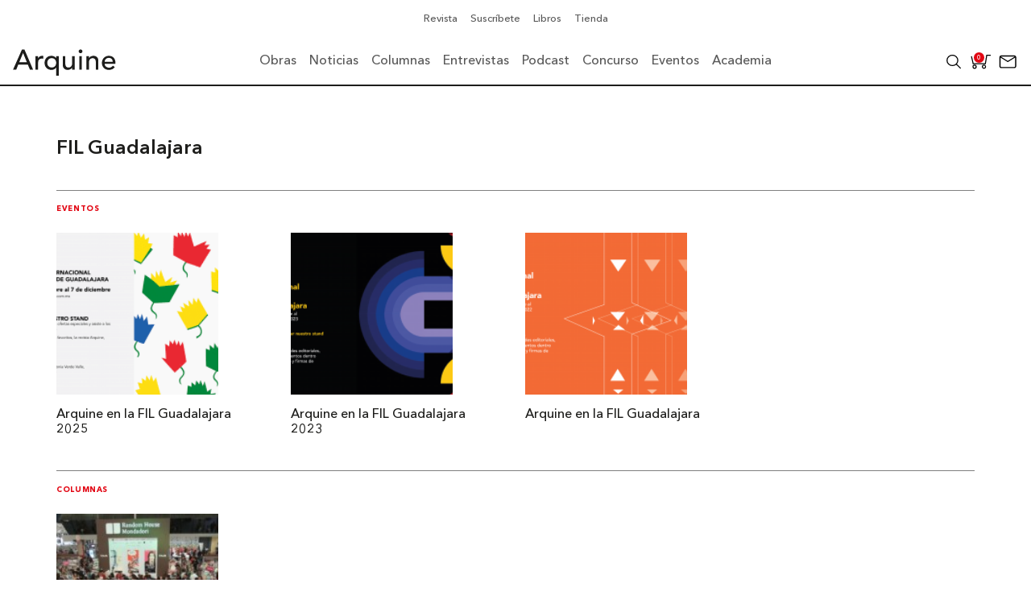

--- FILE ---
content_type: text/html; charset=UTF-8
request_url: https://arquine.com/etiqueta/fil-guadalajara/
body_size: 47114
content:
    <!DOCTYPE html>
    <html lang="es">
        <head>
            <meta charset="UTF-8">
            <meta name="lang" content="es">
            <meta http-equiv="X-UA-Compatible" content="IE=edge">
            <meta name="format-detection" content="address=no,email=no,telephone=no">
            <meta name="viewport" content="width=device-width, initial-scale=1.0 user-scalable=no">
            <meta name="theme-color" content="#555">
            <meta name="description" content="">
            <meta name="DC.title" lang="es" content="FIL Guadalajara - Arquine">
            <meta name="DC.description" lang="es" content="">
            <meta name="DC.creator" content="Arquine">
            <meta name="DC.language" content="es">
            <meta property="og:title" content="FIL Guadalajara - Arquine">
            <meta property="og:description" content="">
            <meta property="og:image" content="https://arquine.com/wp-content/uploads/2022/07/portada-100-13.png">
            <meta property="og:image:width" content="3277">
            <meta property="og:image:height" content="1908">
            <meta property="og:url" content="https://arquine.com/etiqueta/fil-guadalajara/">
            <meta property="og:site_name" content="Arquine">
            <meta property="og:type" content="website">

            <title>FIL Guadalajara - Arquine</title>

            <link rel="preconnect" href="https://fonts.googleapis.com">
            <link rel="preconnect" href="https://fonts.gstatic.com" crossorigin>
            <link rel="canonical" href="https://arquine.com/etiqueta/fil-guadalajara/">
            <link rel="shortcut icon" type="image/jpeg" href="https://arquine.com/wp-content/uploads/2022/09/favicon-arquine.jpg">

                            <script async src="https://securepubads.g.doubleclick.net/tag/js/gpt.js"></script>
<script>
  window.googletag = window.googletag || {cmd: []};
  googletag.cmd.push(function() {
    googletag.defineSlot('/3849606/Home_Leaderboard_728x90', [[728, 90], [320, 50], [468, 60], [320, 100]], 'div-gpt-ad-1707329699380-0').addService(googletag.pubads());
    googletag.pubads().enableSingleRequest();
    googletag.enableServices();
  });
</script>

<!-- Global site tag (gtag.js) - Google Analytics -->
<script async src="https://www.googletagmanager.com/gtag/js?id=G-V13T6LZFW6"></script>
<script>
  window.dataLayer = window.dataLayer || [];
  function gtag(){dataLayer.push(arguments);}
  gtag('js', new Date());

  gtag('config', 'G-V13T6LZFW6');
</script>            <meta name='robots' content='noindex, follow' />

<!-- Google Tag Manager for WordPress by gtm4wp.com -->
<script data-cfasync="false" data-pagespeed-no-defer>
	var gtm4wp_datalayer_name = "dataLayer";
	var dataLayer = dataLayer || [];
</script>
<!-- End Google Tag Manager for WordPress by gtm4wp.com -->
	<!-- This site is optimized with the Yoast SEO plugin v26.7 - https://yoast.com/wordpress/plugins/seo/ -->
	<title>Resultados de búsqueda para la etiqueta [FIL Guadalajara ] | Arquine</title>
	<meta property="og:locale" content="es_MX" />
	<meta property="og:type" content="article" />
	<meta property="og:title" content="Resultados de búsqueda para la etiqueta [FIL Guadalajara ] | Arquine" />
	<meta property="og:url" content="https://arquine.com/etiqueta/fil-guadalajara/" />
	<meta property="og:site_name" content="Arquine" />
	<meta property="og:image" content="https://arquine.com/wp-content/uploads/2023/11/CFA-FOTOS-ARQUINE-©-VVB-2-1.jpg" />
	<meta property="og:image:width" content="1900" />
	<meta property="og:image:height" content="1069" />
	<meta property="og:image:type" content="image/jpeg" />
	<meta name="twitter:card" content="summary_large_image" />
	<meta name="twitter:site" content="@Arquine" />
	<style media="all">:root{--woocommerce:#720eec;--wc-green:#7ad03a;--wc-red:#a00;--wc-orange:#ffba00;--wc-blue:#2ea2cc;--wc-primary:#720eec;--wc-primary-text:#fcfbfe;--wc-secondary:#e9e6ed;--wc-secondary-text:#515151;--wc-highlight:#958e09;--wc-highligh-text:#fff;--wc-content-bg:#fff;--wc-subtext:#767676;--wc-form-border-color:rgba(32,7,7,.8);--wc-form-border-radius:4px;--wc-form-border-width:1px}.woocommerce .woocommerce-error .button,.woocommerce .woocommerce-info .button,.woocommerce .woocommerce-message .button,.woocommerce-page .woocommerce-error .button,.woocommerce-page .woocommerce-info .button,.woocommerce-page .woocommerce-message .button{float:right}.woocommerce .col2-set,.woocommerce-page .col2-set{width:100%}.woocommerce .col2-set:after,.woocommerce .col2-set:before,.woocommerce-page .col2-set:after,.woocommerce-page .col2-set:before{content:" ";display:table}.woocommerce .col2-set:after,.woocommerce-page .col2-set:after{clear:both}.woocommerce .col2-set .col-1,.woocommerce-page .col2-set .col-1{float:left;width:48%}.woocommerce .col2-set .col-2,.woocommerce-page .col2-set .col-2{float:right;width:48%}.woocommerce img,.woocommerce-page img{height:auto;max-width:100%}.woocommerce #content div.product div.images,.woocommerce div.product div.images,.woocommerce-page #content div.product div.images,.woocommerce-page div.product div.images{float:left;width:48%}.woocommerce #content div.product div.thumbnails:after,.woocommerce #content div.product div.thumbnails:before,.woocommerce div.product div.thumbnails:after,.woocommerce div.product div.thumbnails:before,.woocommerce-page #content div.product div.thumbnails:after,.woocommerce-page #content div.product div.thumbnails:before,.woocommerce-page div.product div.thumbnails:after,.woocommerce-page div.product div.thumbnails:before{content:" ";display:table}.woocommerce #content div.product div.thumbnails:after,.woocommerce div.product div.thumbnails:after,.woocommerce-page #content div.product div.thumbnails:after,.woocommerce-page div.product div.thumbnails:after{clear:both}.woocommerce #content div.product div.thumbnails a,.woocommerce div.product div.thumbnails a,.woocommerce-page #content div.product div.thumbnails a,.woocommerce-page div.product div.thumbnails a{float:left;width:30.75%;margin-right:3.8%;margin-bottom:1em}.woocommerce #content div.product div.thumbnails a.last,.woocommerce div.product div.thumbnails a.last,.woocommerce-page #content div.product div.thumbnails a.last,.woocommerce-page div.product div.thumbnails a.last{margin-right:0}.woocommerce #content div.product div.thumbnails a.first,.woocommerce div.product div.thumbnails a.first,.woocommerce-page #content div.product div.thumbnails a.first,.woocommerce-page div.product div.thumbnails a.first{clear:both}.woocommerce #content div.product div.thumbnails.columns-1 a,.woocommerce div.product div.thumbnails.columns-1 a,.woocommerce-page #content div.product div.thumbnails.columns-1 a,.woocommerce-page div.product div.thumbnails.columns-1 a{width:100%;margin-right:0;float:none}.woocommerce #content div.product div.thumbnails.columns-2 a,.woocommerce div.product div.thumbnails.columns-2 a,.woocommerce-page #content div.product div.thumbnails.columns-2 a,.woocommerce-page div.product div.thumbnails.columns-2 a{width:48%}.woocommerce #content div.product div.thumbnails.columns-4 a,.woocommerce div.product div.thumbnails.columns-4 a,.woocommerce-page #content div.product div.thumbnails.columns-4 a,.woocommerce-page div.product div.thumbnails.columns-4 a{width:22.05%}.woocommerce #content div.product div.thumbnails.columns-5 a,.woocommerce div.product div.thumbnails.columns-5 a,.woocommerce-page #content div.product div.thumbnails.columns-5 a,.woocommerce-page div.product div.thumbnails.columns-5 a{width:16.9%}.woocommerce #content div.product div.summary,.woocommerce div.product div.summary,.woocommerce-page #content div.product div.summary,.woocommerce-page div.product div.summary{float:right;width:48%;clear:none}.woocommerce #content div.product .woocommerce-tabs,.woocommerce div.product .woocommerce-tabs,.woocommerce-page #content div.product .woocommerce-tabs,.woocommerce-page div.product .woocommerce-tabs{clear:both}.woocommerce #content div.product .woocommerce-tabs ul.tabs:after,.woocommerce #content div.product .woocommerce-tabs ul.tabs:before,.woocommerce div.product .woocommerce-tabs ul.tabs:after,.woocommerce div.product .woocommerce-tabs ul.tabs:before,.woocommerce-page #content div.product .woocommerce-tabs ul.tabs:after,.woocommerce-page #content div.product .woocommerce-tabs ul.tabs:before,.woocommerce-page div.product .woocommerce-tabs ul.tabs:after,.woocommerce-page div.product .woocommerce-tabs ul.tabs:before{content:" ";display:table}.woocommerce #content div.product .woocommerce-tabs ul.tabs:after,.woocommerce div.product .woocommerce-tabs ul.tabs:after,.woocommerce-page #content div.product .woocommerce-tabs ul.tabs:after,.woocommerce-page div.product .woocommerce-tabs ul.tabs:after{clear:both}.woocommerce #content div.product .woocommerce-tabs ul.tabs li,.woocommerce div.product .woocommerce-tabs ul.tabs li,.woocommerce-page #content div.product .woocommerce-tabs ul.tabs li,.woocommerce-page div.product .woocommerce-tabs ul.tabs li{display:inline-block}.woocommerce #content div.product #reviews .comment:after,.woocommerce #content div.product #reviews .comment:before,.woocommerce div.product #reviews .comment:after,.woocommerce div.product #reviews .comment:before,.woocommerce-page #content div.product #reviews .comment:after,.woocommerce-page #content div.product #reviews .comment:before,.woocommerce-page div.product #reviews .comment:after,.woocommerce-page div.product #reviews .comment:before{content:" ";display:table}.woocommerce #content div.product #reviews .comment:after,.woocommerce div.product #reviews .comment:after,.woocommerce-page #content div.product #reviews .comment:after,.woocommerce-page div.product #reviews .comment:after{clear:both}.woocommerce #content div.product #reviews .comment img,.woocommerce div.product #reviews .comment img,.woocommerce-page #content div.product #reviews .comment img,.woocommerce-page div.product #reviews .comment img{float:right;height:auto}.woocommerce ul.products,.woocommerce-page ul.products{clear:both}.woocommerce ul.products:after,.woocommerce ul.products:before,.woocommerce-page ul.products:after,.woocommerce-page ul.products:before{content:" ";display:table}.woocommerce ul.products:after,.woocommerce-page ul.products:after{clear:both}.woocommerce ul.products li.product,.woocommerce-page ul.products li.product{float:left;margin:0 3.8% 2.992em 0;padding:0;position:relative;width:22.05%;margin-left:0}.woocommerce ul.products li.first,.woocommerce-page ul.products li.first{clear:both}.woocommerce ul.products li.last,.woocommerce-page ul.products li.last{margin-right:0}.woocommerce ul.products.columns-1 li.product,.woocommerce-page ul.products.columns-1 li.product{width:100%;margin-right:0}.woocommerce ul.products.columns-2 li.product,.woocommerce-page ul.products.columns-2 li.product{width:48%}.woocommerce ul.products.columns-3 li.product,.woocommerce-page ul.products.columns-3 li.product{width:30.75%}.woocommerce ul.products.columns-5 li.product,.woocommerce-page ul.products.columns-5 li.product{width:16.95%}.woocommerce ul.products.columns-6 li.product,.woocommerce-page ul.products.columns-6 li.product{width:13.5%}.woocommerce-page.columns-1 ul.products li.product,.woocommerce.columns-1 ul.products li.product{width:100%;margin-right:0}.woocommerce-page.columns-2 ul.products li.product,.woocommerce.columns-2 ul.products li.product{width:48%}.woocommerce-page.columns-3 ul.products li.product,.woocommerce.columns-3 ul.products li.product{width:30.75%}.woocommerce-page.columns-5 ul.products li.product,.woocommerce.columns-5 ul.products li.product{width:16.95%}.woocommerce-page.columns-6 ul.products li.product,.woocommerce.columns-6 ul.products li.product{width:13.5%}.woocommerce .woocommerce-result-count,.woocommerce-page .woocommerce-result-count{float:left}.woocommerce .woocommerce-ordering,.woocommerce-page .woocommerce-ordering{float:right}.woocommerce .woocommerce-pagination ul.page-numbers:after,.woocommerce .woocommerce-pagination ul.page-numbers:before,.woocommerce-page .woocommerce-pagination ul.page-numbers:after,.woocommerce-page .woocommerce-pagination ul.page-numbers:before{content:" ";display:table}.woocommerce .woocommerce-pagination ul.page-numbers:after,.woocommerce-page .woocommerce-pagination ul.page-numbers:after{clear:both}.woocommerce .woocommerce-pagination ul.page-numbers li,.woocommerce-page .woocommerce-pagination ul.page-numbers li{display:inline-block}.woocommerce #content table.cart img,.woocommerce table.cart img,.woocommerce-page #content table.cart img,.woocommerce-page table.cart img{height:auto}.woocommerce #content table.cart td.actions,.woocommerce table.cart td.actions,.woocommerce-page #content table.cart td.actions,.woocommerce-page table.cart td.actions{text-align:right}.woocommerce #content table.cart td.actions .input-text,.woocommerce table.cart td.actions .input-text,.woocommerce-page #content table.cart td.actions .input-text,.woocommerce-page table.cart td.actions .input-text{width:80px}.woocommerce #content table.cart td.actions .coupon,.woocommerce table.cart td.actions .coupon,.woocommerce-page #content table.cart td.actions .coupon,.woocommerce-page table.cart td.actions .coupon{float:left}.woocommerce .cart-collaterals,.woocommerce-page .cart-collaterals{width:100%}.woocommerce .cart-collaterals:after,.woocommerce .cart-collaterals:before,.woocommerce-page .cart-collaterals:after,.woocommerce-page .cart-collaterals:before{content:" ";display:table}.woocommerce .cart-collaterals:after,.woocommerce-page .cart-collaterals:after{clear:both}.woocommerce .cart-collaterals .related,.woocommerce-page .cart-collaterals .related{width:30.75%;float:left}.woocommerce .cart-collaterals .cross-sells,.woocommerce-page .cart-collaterals .cross-sells{width:48%;float:left}.woocommerce .cart-collaterals .cross-sells ul.products,.woocommerce-page .cart-collaterals .cross-sells ul.products{float:none}.woocommerce .cart-collaterals .cross-sells ul.products li,.woocommerce-page .cart-collaterals .cross-sells ul.products li{width:48%}.woocommerce .cart-collaterals .shipping_calculator,.woocommerce-page .cart-collaterals .shipping_calculator{width:48%;clear:right;float:right}.woocommerce .cart-collaterals .shipping_calculator:after,.woocommerce .cart-collaterals .shipping_calculator:before,.woocommerce-page .cart-collaterals .shipping_calculator:after,.woocommerce-page .cart-collaterals .shipping_calculator:before{content:" ";display:table}.woocommerce .cart-collaterals .shipping_calculator:after,.woocommerce-page .cart-collaterals .shipping_calculator:after{clear:both}.woocommerce .cart-collaterals .shipping_calculator .col2-set .col-1,.woocommerce .cart-collaterals .shipping_calculator .col2-set .col-2,.woocommerce-page .cart-collaterals .shipping_calculator .col2-set .col-1,.woocommerce-page .cart-collaterals .shipping_calculator .col2-set .col-2{width:47%}.woocommerce .cart-collaterals .cart_totals,.woocommerce-page .cart-collaterals .cart_totals{float:right;width:48%}.woocommerce ul.cart_list li:after,.woocommerce ul.cart_list li:before,.woocommerce ul.product_list_widget li:after,.woocommerce ul.product_list_widget li:before,.woocommerce-page ul.cart_list li:after,.woocommerce-page ul.cart_list li:before,.woocommerce-page ul.product_list_widget li:after,.woocommerce-page ul.product_list_widget li:before{content:" ";display:table}.woocommerce ul.cart_list li:after,.woocommerce ul.product_list_widget li:after,.woocommerce-page ul.cart_list li:after,.woocommerce-page ul.product_list_widget li:after{clear:both}.woocommerce ul.cart_list li img,.woocommerce ul.product_list_widget li img,.woocommerce-page ul.cart_list li img,.woocommerce-page ul.product_list_widget li img{float:right;height:auto}.woocommerce form .form-row:after,.woocommerce form .form-row:before,.woocommerce-page form .form-row:after,.woocommerce-page form .form-row:before{content:" ";display:table}.woocommerce form .form-row:after,.woocommerce-page form .form-row:after{clear:both}.woocommerce form .form-row label,.woocommerce-page form .form-row label{display:block}.woocommerce form .form-row label.checkbox,.woocommerce-page form .form-row label.checkbox{display:inline}.woocommerce form .form-row select,.woocommerce-page form .form-row select{width:100%}.woocommerce form .form-row .input-text,.woocommerce-page form .form-row .input-text{box-sizing:border-box;width:100%}.woocommerce form .form-row-first,.woocommerce form .form-row-last,.woocommerce-page form .form-row-first,.woocommerce-page form .form-row-last{width:47%;overflow:visible}.woocommerce form .form-row-first,.woocommerce-page form .form-row-first{float:left}.woocommerce form .form-row-last,.woocommerce-page form .form-row-last{float:right}.woocommerce form .form-row-wide,.woocommerce-page form .form-row-wide{clear:both}.woocommerce form .password-input,.woocommerce-page form .password-input{display:flex;flex-direction:column;justify-content:center;position:relative}.woocommerce form .password-input input[type=password],.woocommerce-page form .password-input input[type=password]{padding-right:2.5rem}.woocommerce form .password-input input::-ms-reveal,.woocommerce-page form .password-input input::-ms-reveal{display:none}.woocommerce form .show-password-input,.woocommerce-page form .show-password-input{background-color:transparent;border-radius:0;border:0;color:var(--wc-form-color-text,#000);cursor:pointer;font-size:inherit;line-height:inherit;margin:0;padding:0;position:absolute;right:.7em;text-decoration:none;top:50%;transform:translateY(-50%);-moz-osx-font-smoothing:inherit;-webkit-appearance:none;-webkit-font-smoothing:inherit}.woocommerce form .show-password-input:before,.woocommerce-page form .show-password-input:before{background-repeat:no-repeat;background-size:cover;background-image:url('data:image/svg+xml,<svg width="20" height="20" viewBox="0 0 20 20" fill="none" xmlns="http://www.w3.org/2000/svg"><path d="M17.3 3.3C16.9 2.9 16.2 2.9 15.7 3.3L13.3 5.7C12.2437 5.3079 11.1267 5.1048 10 5.1C6.2 5.2 2.8 7.2 1 10.5C1.2 10.9 1.5 11.3 1.8 11.7C2.6 12.8 3.6 13.7 4.7 14.4L3 16.1C2.6 16.5 2.5 17.2 3 17.7C3.4 18.1 4.1 18.2 4.6 17.7L17.3 4.9C17.7 4.4 17.7 3.7 17.3 3.3ZM6.7 12.3L5.4 13.6C4.2 12.9 3.1 11.9 2.3 10.7C3.5 9 5.1 7.8 7 7.2C5.7 8.6 5.6 10.8 6.7 12.3ZM10.1 9C9.6 8.5 9.7 7.7 10.2 7.2C10.7 6.8 11.4 6.8 11.9 7.2L10.1 9ZM18.3 9.5C17.8 8.8 17.2 8.1 16.5 7.6L15.5 8.6C16.3 9.2 17 9.9 17.6 10.8C15.9 13.4 13 15 9.9 15H9.1L8.1 16C8.8 15.9 9.4 16 10 16C13.3 16 16.4 14.4 18.3 11.7C18.6 11.3 18.8 10.9 19.1 10.5C18.8 10.2 18.6 9.8 18.3 9.5ZM14 10L10 14C12.2 14 14 12.2 14 10Z" fill="%23111111"/></svg>');content:"";display:block;height:22px;width:22px}.woocommerce form .show-password-input.display-password:before,.woocommerce-page form .show-password-input.display-password:before{background-image:url('data:image/svg+xml,<svg width="20" height="20" viewBox="0 0 20 20" fill="none" xmlns="http://www.w3.org/2000/svg"><path d="M18.3 9.49999C15 4.89999 8.50002 3.79999 3.90002 7.19999C2.70002 8.09999 1.70002 9.29999 0.900024 10.6C1.10002 11 1.40002 11.4 1.70002 11.8C5.00002 16.4 11.3 17.4 15.9 14.2C16.8 13.5 17.6 12.8 18.3 11.8C18.6 11.4 18.8 11 19.1 10.6C18.8 10.2 18.6 9.79999 18.3 9.49999ZM10.1 7.19999C10.6 6.69999 11.4 6.69999 11.9 7.19999C12.4 7.69999 12.4 8.49999 11.9 8.99999C11.4 9.49999 10.6 9.49999 10.1 8.99999C9.60003 8.49999 9.60003 7.69999 10.1 7.19999ZM10 14.9C6.90002 14.9 4.00002 13.3 2.30002 10.7C3.50002 8.99999 5.10002 7.79999 7.00002 7.19999C6.30002 7.99999 6.00002 8.89999 6.00002 9.89999C6.00002 12.1 7.70002 14 10 14C12.2 14 14.1 12.3 14.1 9.99999V9.89999C14.1 8.89999 13.7 7.89999 13 7.19999C14.9 7.79999 16.5 8.99999 17.7 10.7C16 13.3 13.1 14.9 10 14.9Z" fill="%23111111"/></svg>')}.woocommerce #payment .form-row select,.woocommerce-page #payment .form-row select{width:auto}.woocommerce #payment .terms,.woocommerce #payment .wc-terms-and-conditions,.woocommerce-page #payment .terms,.woocommerce-page #payment .wc-terms-and-conditions{text-align:left;padding:0 1em 0 0;float:left}.woocommerce #payment #place_order,.woocommerce-page #payment #place_order{float:right}.woocommerce .woocommerce-billing-fields:after,.woocommerce .woocommerce-billing-fields:before,.woocommerce .woocommerce-shipping-fields:after,.woocommerce .woocommerce-shipping-fields:before,.woocommerce-page .woocommerce-billing-fields:after,.woocommerce-page .woocommerce-billing-fields:before,.woocommerce-page .woocommerce-shipping-fields:after,.woocommerce-page .woocommerce-shipping-fields:before{content:" ";display:table}.woocommerce .woocommerce-billing-fields:after,.woocommerce .woocommerce-shipping-fields:after,.woocommerce-page .woocommerce-billing-fields:after,.woocommerce-page .woocommerce-shipping-fields:after{clear:both}.woocommerce .woocommerce-terms-and-conditions,.woocommerce-page .woocommerce-terms-and-conditions{margin-bottom:1.618em;padding:1.618em}.woocommerce .woocommerce-oembed,.woocommerce-page .woocommerce-oembed{position:relative}.woocommerce-account .woocommerce-MyAccount-navigation{float:left;width:30%}.woocommerce-account .woocommerce-MyAccount-content{float:right;width:68%}.woocommerce-account .woocommerce-MyAccount-content mark{background-color:transparent;color:inherit;font-weight:700}.woocommerce-page.left-sidebar #content.twentyeleven{width:58.4%;margin:0 7.6%;float:right}.woocommerce-page.right-sidebar #content.twentyeleven{margin:0 7.6%;width:58.4%;float:left}.twentyfourteen .tfwc{padding:12px 10px 0;max-width:474px;margin:0 auto}.twentyfourteen .tfwc .product .entry-summary{padding:0!important;margin:0 0 1.618em!important}.twentyfourteen .tfwc div.product.hentry.has-post-thumbnail{margin-top:0}@media screen and (min-width:673px){.twentyfourteen .tfwc{padding-right:30px;padding-left:30px}}@media screen and (min-width:1040px){.twentyfourteen .tfwc{padding-right:15px;padding-left:15px}}@media screen and (min-width:1110px){.twentyfourteen .tfwc{padding-right:30px;padding-left:30px}}@media screen and (min-width:1218px){.twentyfourteen .tfwc{margin-right:54px}.full-width .twentyfourteen .tfwc{margin-right:auto}}.twentyfifteen .t15wc{padding-left:7.6923%;padding-right:7.6923%;padding-top:7.6923%;margin-bottom:7.6923%;background:#fff;box-shadow:0 0 1px rgba(0,0,0,.15)}.twentyfifteen .t15wc .page-title{margin-left:0}@media screen and (min-width:38.75em){.twentyfifteen .t15wc{margin-right:7.6923%;margin-left:7.6923%;margin-top:8.3333%}}@media screen and (min-width:59.6875em){.twentyfifteen .t15wc{margin-left:8.3333%;margin-right:8.3333%;padding:10%}.single-product .twentyfifteen .entry-summary{padding:0!important}}.twentysixteen .site-main{margin-right:7.6923%;margin-left:7.6923%}.twentysixteen .entry-summary{margin-right:0;margin-left:0}#content .twentysixteen div.product div.images,#content .twentysixteen div.product div.summary{width:46.42857%}@media screen and (min-width:44.375em){.twentysixteen .site-main{margin-right:23.0769%}}@media screen and (min-width:56.875em){.twentysixteen .site-main{margin-right:0;margin-left:0}.no-sidebar .twentysixteen .site-main{margin-right:15%;margin-left:15%}.no-sidebar .twentysixteen .entry-summary{margin-right:0;margin-left:0}}.rtl .woocommerce .col2-set .col-1,.rtl .woocommerce-page .col2-set .col-1{float:right}.rtl .woocommerce .col2-set .col-2,.rtl .woocommerce-page .col2-set .col-2{float:left}
@charset "UTF-8";
/*!/wp-content/plugins/woocommerce/assets/css/woocommerce.css*/
:root{--woocommerce:#720eec;--wc-green:#7ad03a;--wc-red:#a00;--wc-orange:#ffba00;--wc-blue:#2ea2cc;--wc-primary:#720eec;--wc-primary-text:#fcfbfe;--wc-secondary:#e9e6ed;--wc-secondary-text:#515151;--wc-highlight:#958e09;--wc-highligh-text:#fff;--wc-content-bg:#fff;--wc-subtext:#767676;--wc-form-border-color:rgba(32,7,7,.8);--wc-form-border-radius:4px;--wc-form-border-width:1px}@keyframes spin{100%{transform:rotate(360deg)}}@font-face{font-family:star;src:url(/wp-content/plugins/woocommerce/assets/css/../fonts/WooCommerce.woff2) format("woff2"),url(/wp-content/plugins/woocommerce/assets/css/../fonts/WooCommerce.woff) format("woff"),url(/wp-content/plugins/woocommerce/assets/css/../fonts/WooCommerce.ttf) format("truetype");font-weight:400;font-style:normal;font-display:swap}@font-face{font-family:WooCommerce;src:url(/wp-content/plugins/woocommerce/assets/css/../fonts/WooCommerce.woff2) format("woff2"),url(/wp-content/plugins/woocommerce/assets/css/../fonts/WooCommerce.woff) format("woff"),url(/wp-content/plugins/woocommerce/assets/css/../fonts/WooCommerce.ttf) format("truetype");font-weight:400;font-style:normal;font-display:swap}.woocommerce form .form-row{padding:3px;margin:0 0 6px}.woocommerce form .form-row [placeholder]:focus::-webkit-input-placeholder{-webkit-transition:opacity .5s .5s ease;transition:opacity .5s .5s ease;opacity:0}.woocommerce form .form-row label{line-height:2}.woocommerce form .form-row label.hidden{visibility:hidden}.woocommerce form .form-row label.inline{display:inline}.woocommerce form .form-row .woocommerce-input-wrapper .description{background:#1e85be;color:#fff;border-radius:3px;padding:1em;margin:.5em 0 0;clear:both;display:none;position:relative}.woocommerce form .form-row .woocommerce-input-wrapper .description a{color:#fff;text-decoration:underline;border:0;box-shadow:none}.woocommerce form .form-row .woocommerce-input-wrapper .description:before{left:50%;top:0;margin-top:-4px;transform:translateX(-50%) rotate(180deg);content:"";position:absolute;border-width:4px 6px 0;border-style:solid;border-color:#1e85be transparent transparent;z-index:100;display:block}.woocommerce form .form-row .input-checkbox{display:inline;margin:-2px 8px 0 0;text-align:center;vertical-align:middle}.woocommerce form .form-row .input-text,.woocommerce form .form-row select{font-family:inherit;font-weight:400;letter-spacing:normal;padding:.5em;display:block;background-color:var(--wc-form-color-background,#fff);border:var(--wc-form-border-width) solid var(--wc-form-border-color);border-radius:var(--wc-form-border-radius);color:var(--wc-form-color-text,#000);box-sizing:border-box;width:100%;margin:0;line-height:normal;height:auto}.woocommerce form .form-row .input-text:focus,.woocommerce form .form-row select:focus{border-color:currentColor}.woocommerce form .form-row select{cursor:pointer;appearance:none;padding-right:3em;background-image:url([data-uri]);background-repeat:no-repeat;background-size:16px;background-position:calc(100% - .5em) 50%}.woocommerce form .form-row textarea{height:4em;line-height:1.5;box-shadow:none}.woocommerce form .form-row .required{color:var(--wc-red);font-weight:700;border:0!important;text-decoration:none;visibility:hidden}.woocommerce form .form-row .optional{visibility:visible}.woocommerce form .form-row.woocommerce-invalid label{color:var(--wc-red)}.woocommerce form .form-row.woocommerce-invalid input.input-text,.woocommerce form .form-row.woocommerce-invalid select{border-color:var(--wc-red)}.woocommerce form .form-row.woocommerce-invalid .select2-container:not(.select2-container--open) .select2-selection{border-color:var(--wc-red)}.woocommerce form .form-row.woocommerce-validated input.input-text,.woocommerce form .form-row.woocommerce-validated select{border-color:var(--wc-green)}.woocommerce form .form-row.woocommerce-validated .select2-container:not(.select2-container--open) .select2-selection{border-color:var(--wc-green)}.woocommerce form .form-row ::-webkit-input-placeholder{line-height:normal}.woocommerce form .form-row :-moz-placeholder{line-height:normal}.woocommerce form .form-row :-ms-input-placeholder{line-height:normal}.select2-container{width:100%}.select2-container .select2-selection--single{height:auto}.select2-container .select2-selection--single .select2-selection__rendered{padding:.5em;line-height:normal;box-sizing:border-box;color:var(--wc-form-color-text,#444);font-weight:400}.select2-container .select2-selection--single .select2-selection__placeholder{color:#999}.select2-container .select2-selection--single .select2-selection__arrow{position:absolute;top:2px;right:.5em;height:100%;width:16px}.select2-container .select2-selection--single .select2-selection__arrow b{border:none;display:block;background:url([data-uri]) no-repeat;background-size:16px;width:16px;height:16px;position:absolute;top:50%;left:0;margin:-8px 0 0}.select2-container .select2-dropdown,.select2-container .select2-selection{background-color:var(--wc-form-color-background,#fff);border:var(--wc-form-border-width,1px) solid var(--wc-form-border-color,#aaa);border-radius:var(--wc-form-border-radius,4px)}.select2-container.select2-container--open .select2-dropdown--above{border-bottom:none;border-bottom-left-radius:0;border-bottom-right-radius:0}.select2-container.select2-container--open .select2-dropdown--below{border-top:none;border-top-left-radius:0;border-top-right-radius:0}.select2-results__options{list-style:none;margin:0;padding:0}.select2-results__option{margin:0}.woocommerce-store-notice,p.demo_store{position:absolute;top:0;left:0;right:0;margin:0;width:100%;font-size:1em;padding:1em 0;text-align:center;background-color:#720eec;color:#fcfbfe;z-index:99998;box-shadow:0 1px 1em rgba(0,0,0,.2);display:none}.woocommerce-store-notice a,p.demo_store a{color:#fcfbfe;text-decoration:underline}.screen-reader-text{clip:rect(1px,1px,1px,1px);height:1px;overflow:hidden;position:absolute!important;width:1px;word-wrap:normal!important}.admin-bar p.demo_store{top:32px}.clear{clear:both}.woocommerce .blockUI.blockOverlay{position:relative}.woocommerce .blockUI.blockOverlay:before{height:1em;width:1em;display:block;position:absolute;top:50%;left:50%;margin-left:-.5em;margin-top:-.5em;content:"";animation:spin 1s ease-in-out infinite;background:url(/wp-content/plugins/woocommerce/assets/css/../images/icons/loader.svg) center center;background-size:cover;line-height:1;text-align:center;font-size:2em;color:rgba(0,0,0,.75)}.woocommerce .loader:before{height:1em;width:1em;display:block;position:absolute;top:50%;left:50%;margin-left:-.5em;margin-top:-.5em;content:"";animation:spin 1s ease-in-out infinite;background:url(/wp-content/plugins/woocommerce/assets/css/../images/icons/loader.svg) center center;background-size:cover;line-height:1;text-align:center;font-size:2em;color:rgba(0,0,0,.75)}.woocommerce a.remove{display:block;font-size:1.5em;height:1em;width:1em;text-align:center;line-height:1;border-radius:100%;color:var(--wc-red)!important;text-decoration:none;font-weight:700;border:0}.woocommerce a.remove:hover{color:#fff!important;background:var(--wc-red)}.woocommerce small.note{display:block;color:#767676;font-size:.857em;margin-top:10px}.woocommerce .woocommerce-breadcrumb{margin:0 0 1em;padding:0}.woocommerce .woocommerce-breadcrumb:after,.woocommerce .woocommerce-breadcrumb:before{content:" ";display:table}.woocommerce .woocommerce-breadcrumb:after{clear:both}.woocommerce .quantity .qty{width:3.631em;text-align:center}.woocommerce div.product{margin-bottom:0;position:relative}.woocommerce div.product .product_title{clear:none;margin-top:0;padding:0}.woocommerce div.product p.price ins,.woocommerce div.product span.price ins{background:inherit;font-weight:700;display:inline-block}.woocommerce div.product p.price del,.woocommerce div.product span.price del{opacity:.7;display:inline-block}.woocommerce div.product p.stock{font-size:.92em}.woocommerce div.product .woocommerce-product-rating{margin-bottom:1.618em}.woocommerce div.product div.images{margin-bottom:2em}.woocommerce div.product div.images img{display:block;width:100%;height:auto;box-shadow:none}.woocommerce div.product div.images div.thumbnails{padding-top:1em}.woocommerce div.product div.images.woocommerce-product-gallery{position:relative}.woocommerce div.product div.images .woocommerce-product-gallery__wrapper{transition:all cubic-bezier(.795,-.035,0,1) .5s;margin:0;padding:0}.woocommerce div.product div.images .woocommerce-product-gallery__wrapper .zoomImg{background-color:#fff;opacity:0}.woocommerce div.product div.images .woocommerce-product-gallery__image--placeholder{border:1px solid #f2f2f2}.woocommerce div.product div.images .woocommerce-product-gallery__image:nth-child(n+2){width:25%;display:inline-block}.woocommerce div.product div.images .woocommerce-product-gallery__image a{display:block;outline-offset:-2px}.woocommerce div.product div.images .woocommerce-product-gallery__trigger{background:#fff;border:none;box-sizing:content-box;border-radius:100%;cursor:pointer;font-size:2em;height:36px;padding:0;position:absolute;right:.5em;text-indent:-9999px;top:.5em;width:36px;z-index:99}.woocommerce div.product div.images .woocommerce-product-gallery__trigger:before{border:2px solid #000;border-radius:100%;box-sizing:content-box;content:"";display:block;height:10px;left:9px;top:9px;position:absolute;width:10px}.woocommerce div.product div.images .woocommerce-product-gallery__trigger:after{background:#000;border-radius:6px;box-sizing:content-box;content:"";display:block;height:8px;left:22px;position:absolute;top:19px;transform:rotate(-45deg);width:2px}.woocommerce div.product div.images .woocommerce-product-gallery__trigger span[aria-hidden=true]{border:0;clip-path:inset(50%);height:1px;left:50%;margin:-1px;overflow:hidden;position:absolute;top:50%;width:1px}.woocommerce div.product div.images .flex-control-thumbs{overflow:hidden;zoom:1;margin:0;padding:0}.woocommerce div.product div.images .flex-control-thumbs li{width:25%;float:left;margin:0;list-style:none}.woocommerce div.product div.images .flex-control-thumbs li img{cursor:pointer;opacity:.5;margin:0}.woocommerce div.product div.images .flex-control-thumbs li img.flex-active,.woocommerce div.product div.images .flex-control-thumbs li img:hover{opacity:1}.woocommerce div.product .woocommerce-product-gallery--columns-3 .flex-control-thumbs li:nth-child(3n+1){clear:left}.woocommerce div.product .woocommerce-product-gallery--columns-4 .flex-control-thumbs li:nth-child(4n+1){clear:left}.woocommerce div.product .woocommerce-product-gallery--columns-5 .flex-control-thumbs li:nth-child(5n+1){clear:left}.woocommerce div.product div.summary{margin-bottom:2em}.woocommerce div.product div.social{text-align:right;margin:0 0 1em}.woocommerce div.product div.social span{margin:0 0 0 2px}.woocommerce div.product div.social span span{margin:0}.woocommerce div.product div.social span .stButton .chicklets{padding-left:16px;width:0}.woocommerce div.product div.social iframe{float:left;margin-top:3px}.woocommerce div.product .woocommerce-tabs ul.tabs{list-style:none;padding:0 0 0 1em;margin:0 0 1.618em;overflow:hidden;position:relative}.woocommerce div.product .woocommerce-tabs ul.tabs li{border:1px solid #cfc8d8;background-color:#e9e6ed;color:#515151;display:inline-block;position:relative;z-index:0;border-radius:4px 4px 0 0;margin:0 -5px;padding:0 1em}.woocommerce div.product .woocommerce-tabs ul.tabs li a{display:inline-block;padding:.5em 0;font-weight:700;color:#515151;text-decoration:none}.woocommerce div.product .woocommerce-tabs ul.tabs li a:hover{text-decoration:none;color:#6b6b6b}.woocommerce div.product .woocommerce-tabs ul.tabs li.active{background:#fff;color:#515151;z-index:2;border-bottom-color:#fff}.woocommerce div.product .woocommerce-tabs ul.tabs li.active a{color:inherit;text-shadow:inherit}.woocommerce div.product .woocommerce-tabs ul.tabs li.active:before{box-shadow:2px 2px 0 #fff}.woocommerce div.product .woocommerce-tabs ul.tabs li.active:after{box-shadow:-2px 2px 0 #fff}.woocommerce div.product .woocommerce-tabs ul.tabs li:after,.woocommerce div.product .woocommerce-tabs ul.tabs li:before{border:1px solid #cfc8d8;position:absolute;bottom:-1px;width:5px;height:5px;content:" ";box-sizing:border-box}.woocommerce div.product .woocommerce-tabs ul.tabs li:before{left:-5px;border-bottom-right-radius:4px;border-width:0 1px 1px 0;box-shadow:2px 2px 0 #e9e6ed}.woocommerce div.product .woocommerce-tabs ul.tabs li:after{right:-5px;border-bottom-left-radius:4px;border-width:0 0 1px 1px;box-shadow:-2px 2px 0 #e9e6ed}.woocommerce div.product .woocommerce-tabs ul.tabs:before{position:absolute;content:" ";width:100%;bottom:0;left:0;border-bottom:1px solid #cfc8d8;z-index:1}.woocommerce div.product .woocommerce-tabs .panel{margin:0 0 2em;padding:0}.woocommerce div.product p.cart{margin-bottom:2em}.woocommerce div.product p.cart:after,.woocommerce div.product p.cart:before{content:" ";display:table}.woocommerce div.product p.cart:after{clear:both}.woocommerce div.product form.cart{margin-bottom:2em}.woocommerce div.product form.cart:after,.woocommerce div.product form.cart:before{content:" ";display:table}.woocommerce div.product form.cart:after{clear:both}.woocommerce div.product form.cart div.quantity{float:left;margin:0 4px 0 0}.woocommerce div.product form.cart table{border-width:0 0 1px}.woocommerce div.product form.cart table td{padding-left:0}.woocommerce div.product form.cart table div.quantity{float:none;margin:0}.woocommerce div.product form.cart table small.stock{display:block;float:none}.woocommerce div.product form.cart .variations{margin-bottom:1em;border:0;width:100%}.woocommerce div.product form.cart .variations td,.woocommerce div.product form.cart .variations th{border:0;line-height:2em;vertical-align:top}.woocommerce div.product form.cart .variations label{font-weight:700;text-align:left}.woocommerce div.product form.cart .variations select{max-width:100%;min-width:75%;display:inline-block;margin-right:1em;appearance:none;-webkit-appearance:none;-moz-appearance:none;padding-right:3em;background:url([data-uri]) no-repeat;background-size:16px;-webkit-background-size:16px;background-position:calc(100% - 12px) 50%;-webkit-background-position:calc(100% - 12px) 50%}.woocommerce div.product form.cart .variations td.label{padding-right:1em}.woocommerce div.product form.cart .woocommerce-variation-description p{margin-bottom:1em}.woocommerce div.product form.cart .reset_variations{visibility:hidden;font-size:.83em}.woocommerce div.product form.cart .wc-no-matching-variations{display:none}.woocommerce div.product form.cart .button{vertical-align:middle;float:left}.woocommerce div.product form.cart .group_table td.woocommerce-grouped-product-list-item__label{padding-right:1em;padding-left:1em}.woocommerce div.product form.cart .group_table td{vertical-align:top;padding-bottom:.5em;border:0}.woocommerce div.product form.cart .group_table td:first-child{width:4em;text-align:center}.woocommerce div.product form.cart .group_table .wc-grouped-product-add-to-cart-checkbox{display:inline-block;width:auto;margin:0 auto;transform:scale(1.5,1.5)}.woocommerce span.onsale{min-height:3.236em;min-width:3.236em;padding:.202em;font-size:1em;font-weight:700;position:absolute;text-align:center;line-height:3.236;top:-.5em;left:-.5em;margin:0;border-radius:100%;background-color:#958e09;color:#fff;font-size:.857em;z-index:9}.woocommerce .products ul,.woocommerce ul.products{margin:0 0 1em;padding:0;list-style:none outside;clear:both}.woocommerce .products ul:after,.woocommerce .products ul:before,.woocommerce ul.products:after,.woocommerce ul.products:before{content:" ";display:table}.woocommerce .products ul:after,.woocommerce ul.products:after{clear:both}.woocommerce .products ul li,.woocommerce ul.products li{list-style:none outside}.woocommerce ul.products li.product .onsale{top:0;right:0;left:auto;margin:-.5em -.5em 0 0}.woocommerce ul.products li.product .woocommerce-loop-category__title,.woocommerce ul.products li.product .woocommerce-loop-product__title,.woocommerce ul.products li.product h3{padding:.5em 0;margin:0;font-size:1em}.woocommerce ul.products li.product a{text-decoration:none}.woocommerce ul.products li.product a.woocommerce-loop-product__link{display:block}.woocommerce ul.products li.product a img{width:100%;height:auto;display:block;margin:0 0 1em;box-shadow:none}.woocommerce ul.products li.product strong{display:block}.woocommerce ul.products li.product .woocommerce-placeholder{border:1px solid #f2f2f2}.woocommerce ul.products li.product .star-rating{font-size:.857em}.woocommerce ul.products li.product .button{display:inline-block;margin-top:1em}.woocommerce ul.products li.product .price{display:block;font-weight:400;margin-bottom:.5em;font-size:.857em}.woocommerce ul.products li.product .price del{color:inherit;opacity:.7;display:inline-block}.woocommerce ul.products li.product .price ins{background:0 0;font-weight:700;display:inline-block}.woocommerce ul.products li.product .price .from{font-size:.67em;margin:-2px 0 0;text-transform:uppercase;color:rgba(90,89,68,.5)}.woocommerce .woocommerce-result-count{margin:0 0 1em}.woocommerce .woocommerce-ordering{margin:0 0 1em}.woocommerce .woocommerce-ordering>label{margin-right:.25rem}.woocommerce .woocommerce-ordering select{vertical-align:top}.woocommerce nav.woocommerce-pagination{text-align:center}.woocommerce nav.woocommerce-pagination ul{display:inline-block;white-space:nowrap;padding:0;clear:both;border:1px solid #cfc8d8;border-right:0;margin:1px}.woocommerce nav.woocommerce-pagination ul li{border-right:1px solid #cfc8d8;padding:0;margin:0;float:left;display:inline;overflow:hidden}.woocommerce nav.woocommerce-pagination ul li a,.woocommerce nav.woocommerce-pagination ul li span{margin:0;text-decoration:none;padding:0;line-height:1;font-size:1em;font-weight:400;padding:.5em;min-width:1em;display:block}.woocommerce nav.woocommerce-pagination ul li a:focus,.woocommerce nav.woocommerce-pagination ul li a:hover,.woocommerce nav.woocommerce-pagination ul li span.current{background:#e9e6ed;color:#816f98}.woocommerce .cart .button,.woocommerce .cart input.button{float:none}.woocommerce a.added_to_cart{padding-top:.5em;display:inline-block}.woocommerce #reviews h2 small{float:right;color:#767676;font-size:15px;margin:10px 0 0}.woocommerce #reviews h2 small a{text-decoration:none;color:#767676}.woocommerce #reviews h3{margin:0}.woocommerce #reviews #respond{margin:0;border:0;padding:0}.woocommerce #reviews #comment{height:75px}.woocommerce #reviews #comments .add_review:after,.woocommerce #reviews #comments .add_review:before{content:" ";display:table}.woocommerce #reviews #comments .add_review:after{clear:both}.woocommerce #reviews #comments h2{clear:none}.woocommerce #reviews #comments ol.commentlist{margin:0;width:100%;background:0 0;list-style:none}.woocommerce #reviews #comments ol.commentlist:after,.woocommerce #reviews #comments ol.commentlist:before{content:" ";display:table}.woocommerce #reviews #comments ol.commentlist:after{clear:both}.woocommerce #reviews #comments ol.commentlist li{padding:0;margin:0 0 20px;border:0;position:relative;background:0;border:0}.woocommerce #reviews #comments ol.commentlist li img.avatar{float:left;position:absolute;top:0;left:0;padding:3px;width:32px;height:auto;background:#e9e6ed;border:1px solid #e1dde7;margin:0;box-shadow:none}.woocommerce #reviews #comments ol.commentlist li .comment-text{margin:0 0 0 50px;border:1px solid #e1dde7;border-radius:4px;padding:1em 1em 0}.woocommerce #reviews #comments ol.commentlist li .comment-text:after,.woocommerce #reviews #comments ol.commentlist li .comment-text:before{content:" ";display:table}.woocommerce #reviews #comments ol.commentlist li .comment-text:after{clear:both}.woocommerce #reviews #comments ol.commentlist li .comment-text p{margin:0 0 1em}.woocommerce #reviews #comments ol.commentlist li .comment-text p.meta{font-size:.83em}.woocommerce #reviews #comments ol.commentlist ul.children{list-style:none outside;margin:20px 0 0 50px}.woocommerce #reviews #comments ol.commentlist ul.children .star-rating{display:none}.woocommerce #reviews #comments ol.commentlist #respond{border:1px solid #e1dde7;border-radius:4px;padding:1em 1em 0;margin:20px 0 0 50px}.woocommerce #reviews #comments .commentlist>li:before{content:""}.woocommerce .star-rating{float:right;overflow:hidden;position:relative;height:1em;line-height:1;font-size:1em;width:5.4em;font-family:WooCommerce}.woocommerce .star-rating:before{content:"sssss";color:#cfc8d8;float:left;top:0;left:0;position:absolute}.woocommerce .star-rating span{overflow:hidden;float:left;top:0;left:0;position:absolute;padding-top:1.5em}.woocommerce .star-rating span:before{content:"SSSSS";top:0;position:absolute;left:0}.woocommerce .woocommerce-product-rating{line-height:2;display:block}.woocommerce .woocommerce-product-rating:after,.woocommerce .woocommerce-product-rating:before{content:" ";display:table}.woocommerce .woocommerce-product-rating:after{clear:both}.woocommerce .woocommerce-product-rating .star-rating{margin:.5em 4px 0 0;float:left}.woocommerce .products .star-rating{display:block;margin:0 0 .5em;float:none}.woocommerce .hreview-aggregate .star-rating{margin:10px 0 0}.woocommerce #review_form #respond{position:static;margin:0;width:auto;padding:0;background:transparent none;border:0}.woocommerce #review_form #respond:after,.woocommerce #review_form #respond:before{content:" ";display:table}.woocommerce #review_form #respond:after{clear:both}.woocommerce #review_form #respond p{margin:0 0 10px}.woocommerce #review_form #respond .form-submit input{left:auto}.woocommerce #review_form #respond textarea{box-sizing:border-box;width:100%}.woocommerce p.stars a{position:relative;height:1em;width:1em;text-indent:-999em;display:inline-block;text-decoration:none;font-size:24px}.woocommerce p.stars a:before{display:block;position:absolute;top:0;left:0;width:1em;height:1em;line-height:1;font-family:WooCommerce;content:"\e021";text-indent:0}.woocommerce p.stars a:hover~a:before{content:"\e021"}.woocommerce p.stars:hover a:before{content:"\e020"}.woocommerce p.stars.selected a.active:before{content:"\e020"}.woocommerce p.stars.selected a.active~a:before{content:"\e021"}.woocommerce p.stars.selected a:not(.active):before{content:"\e020"}.woocommerce table.shop_attributes{border:0;border-top:1px dotted rgba(0,0,0,.1);margin-bottom:1.618em;width:100%}.woocommerce table.shop_attributes th{width:150px;font-weight:700;padding:8px;border-top:0;border-bottom:1px dotted rgba(0,0,0,.1);margin:0;line-height:1.5}.woocommerce table.shop_attributes td{font-style:italic;padding:0;border-top:0;border-bottom:1px dotted rgba(0,0,0,.1);margin:0;line-height:1.5}.woocommerce table.shop_attributes td p{margin:0;padding:8px 0}.woocommerce table.shop_attributes tr:nth-child(even) td,.woocommerce table.shop_attributes tr:nth-child(even) th{background:rgba(0,0,0,.025)}.woocommerce table.shop_table{border:1px solid rgba(0,0,0,.1);margin:0 -1px 24px 0;text-align:left;width:100%;border-collapse:separate;border-radius:5px}.woocommerce table.shop_table th{font-weight:700;padding:9px 12px;line-height:1.5em}.woocommerce table.shop_table td{border-top:1px solid rgba(0,0,0,.1);padding:9px 12px;vertical-align:middle;line-height:1.5em}.woocommerce table.shop_table td small{font-weight:400}.woocommerce table.shop_table td del{font-weight:400}.woocommerce table.shop_table tbody:first-child tr:first-child td,.woocommerce table.shop_table tbody:first-child tr:first-child th{border-top:0}.woocommerce table.shop_table tbody th,.woocommerce table.shop_table tfoot td,.woocommerce table.shop_table tfoot th{font-weight:700;border-top:1px solid rgba(0,0,0,.1)}.woocommerce table.my_account_orders{font-size:.85em}.woocommerce table.my_account_orders td,.woocommerce table.my_account_orders th{padding:4px 8px;vertical-align:middle}.woocommerce table.my_account_orders .button{white-space:nowrap}.woocommerce table.woocommerce-MyAccount-downloads td,.woocommerce table.woocommerce-MyAccount-downloads th{vertical-align:top;text-align:center}.woocommerce table.woocommerce-MyAccount-downloads td:first-child,.woocommerce table.woocommerce-MyAccount-downloads th:first-child{text-align:left}.woocommerce table.woocommerce-MyAccount-downloads td:last-child,.woocommerce table.woocommerce-MyAccount-downloads th:last-child{text-align:left}.woocommerce table.woocommerce-MyAccount-downloads td .woocommerce-MyAccount-downloads-file:before,.woocommerce table.woocommerce-MyAccount-downloads th .woocommerce-MyAccount-downloads-file:before{content:"↓";display:inline-block}.woocommerce td.product-name .wc-item-meta,.woocommerce td.product-name dl.variation{list-style:none outside}.woocommerce td.product-name .wc-item-meta .wc-item-meta-label,.woocommerce td.product-name .wc-item-meta dt,.woocommerce td.product-name dl.variation .wc-item-meta-label,.woocommerce td.product-name dl.variation dt{float:left;clear:both;margin-right:.25em;display:inline-block;list-style:none outside}.woocommerce td.product-name .wc-item-meta dd,.woocommerce td.product-name dl.variation dd{margin:0}.woocommerce td.product-name .wc-item-meta p,.woocommerce td.product-name .wc-item-meta:last-child,.woocommerce td.product-name dl.variation p,.woocommerce td.product-name dl.variation:last-child{margin-bottom:0}.woocommerce td.product-name p.backorder_notification{font-size:.83em}.woocommerce td.product-quantity{min-width:80px}.woocommerce ul.cart_list,.woocommerce ul.product_list_widget{list-style:none outside;padding:0;margin:0}.woocommerce ul.cart_list li,.woocommerce ul.product_list_widget li{padding:4px 0;margin:0;list-style:none}.woocommerce ul.cart_list li:after,.woocommerce ul.cart_list li:before,.woocommerce ul.product_list_widget li:after,.woocommerce ul.product_list_widget li:before{content:" ";display:table}.woocommerce ul.cart_list li:after,.woocommerce ul.product_list_widget li:after{clear:both}.woocommerce ul.cart_list li a,.woocommerce ul.product_list_widget li a{display:block;font-weight:700}.woocommerce ul.cart_list li img,.woocommerce ul.product_list_widget li img{float:right;margin-left:4px;width:32px;height:auto;box-shadow:none}.woocommerce ul.cart_list li dl,.woocommerce ul.product_list_widget li dl{margin:0;padding-left:1em;border-left:2px solid rgba(0,0,0,.1)}.woocommerce ul.cart_list li dl:after,.woocommerce ul.cart_list li dl:before,.woocommerce ul.product_list_widget li dl:after,.woocommerce ul.product_list_widget li dl:before{content:" ";display:table}.woocommerce ul.cart_list li dl:after,.woocommerce ul.product_list_widget li dl:after{clear:both}.woocommerce ul.cart_list li dl dd,.woocommerce ul.cart_list li dl dt,.woocommerce ul.product_list_widget li dl dd,.woocommerce ul.product_list_widget li dl dt{display:inline-block;float:left;margin-bottom:1em}.woocommerce ul.cart_list li dl dt,.woocommerce ul.product_list_widget li dl dt{font-weight:700;padding:0 0 .25em;margin:0 4px 0 0;clear:left}.woocommerce ul.cart_list li dl dd,.woocommerce ul.product_list_widget li dl dd{padding:0 0 .25em}.woocommerce ul.cart_list li dl dd p:last-child,.woocommerce ul.product_list_widget li dl dd p:last-child{margin-bottom:0}.woocommerce ul.cart_list li .star-rating,.woocommerce ul.product_list_widget li .star-rating{float:none}.woocommerce .widget_shopping_cart .total,.woocommerce.widget_shopping_cart .total{border-top:3px double #e9e6ed;padding:4px 0 0}.woocommerce .widget_shopping_cart .total strong,.woocommerce.widget_shopping_cart .total strong{min-width:40px;display:inline-block}.woocommerce .widget_shopping_cart .cart_list li,.woocommerce.widget_shopping_cart .cart_list li{padding-left:2em;position:relative;padding-top:0}.woocommerce .widget_shopping_cart .cart_list li a.remove,.woocommerce.widget_shopping_cart .cart_list li a.remove{position:absolute;top:0;left:0}.woocommerce .widget_shopping_cart .buttons:after,.woocommerce .widget_shopping_cart .buttons:before,.woocommerce.widget_shopping_cart .buttons:after,.woocommerce.widget_shopping_cart .buttons:before{content:" ";display:table}.woocommerce .widget_shopping_cart .buttons:after,.woocommerce.widget_shopping_cart .buttons:after{clear:both}.woocommerce .widget_shopping_cart .buttons a,.woocommerce.widget_shopping_cart .buttons a{margin-right:5px;margin-bottom:5px}.woocommerce form.checkout_coupon,.woocommerce form.login,.woocommerce form.register{border:1px solid #cfc8d8;padding:20px;margin:2em 0;text-align:left;border-radius:5px}.woocommerce form.checkout_coupon .coupon-error-notice{color:var(--wc-red);display:block;font-size:.75em;margin-top:8px}.woocommerce form.checkout_coupon .input-text.has-error:focus{border-color:var(--wc-red)}.woocommerce ul#shipping_method{list-style:none outside;margin:0;padding:0}.woocommerce ul#shipping_method li{margin:0 0 .5em;line-height:1.5em;list-style:none outside}.woocommerce ul#shipping_method li input{margin:3px .4375em 0 0;vertical-align:top}.woocommerce ul#shipping_method li label{display:inline}.woocommerce ul#shipping_method .amount{font-weight:700}.woocommerce p.woocommerce-shipping-contents{margin:0}.woocommerce .wc_bis_form{margin:2em 0;padding:0}.woocommerce .wc_bis_form.hidden{display:none}.woocommerce .wc_bis_form__form-row{display:flex;flex-wrap:wrap;flex-direction:row;align-items:center;justify-content:flex-start;gap:.7em;margin:.7em 0}.woocommerce .wc_bis_form__input{box-sizing:border-box;width:auto;white-space:nowrap}.woocommerce .wc_bis_form__button{box-sizing:border-box;white-space:nowrap}.woocommerce .wc_bis_form__checkbox{font-size:var(--wp--preset--font-size--small,.7em);display:block}.woocommerce :where(.wc_bis_form__input,.wc_bis_form__button){padding:.9rem 1.1rem;line-height:1}.woocommerce ul.order_details{margin:0 0 3em;list-style:none}.woocommerce ul.order_details:after,.woocommerce ul.order_details:before{content:" ";display:table}.woocommerce ul.order_details:after{clear:both}.woocommerce ul.order_details li{float:left;margin-right:2em;text-transform:uppercase;font-size:.715em;line-height:1;border-right:1px dashed #cfc8d8;padding-right:2em;margin-left:0;padding-left:0;list-style-type:none}.woocommerce ul.order_details li strong{display:block;font-size:1.4em;text-transform:none;line-height:1.5}.woocommerce ul.order_details li:last-of-type{border:none}.woocommerce .wc-bacs-bank-details-account-name{font-weight:700}.woocommerce .woocommerce-customer-details,.woocommerce .woocommerce-order-details,.woocommerce .woocommerce-order-downloads{margin-bottom:2em}.woocommerce .woocommerce-customer-details .order-actions--heading,.woocommerce .woocommerce-order-details .order-actions--heading,.woocommerce .woocommerce-order-downloads .order-actions--heading{vertical-align:middle}.woocommerce .woocommerce-customer-details .order-actions-button,.woocommerce .woocommerce-order-details .order-actions-button,.woocommerce .woocommerce-order-downloads .order-actions-button{margin-right:10px}.woocommerce .woocommerce-customer-details .order-actions-button:last-child,.woocommerce .woocommerce-order-details .order-actions-button:last-child,.woocommerce .woocommerce-order-downloads .order-actions-button:last-child{margin-right:0}.woocommerce .woocommerce-customer-details :last-child,.woocommerce .woocommerce-order-details :last-child,.woocommerce .woocommerce-order-downloads :last-child{margin-bottom:0}.woocommerce .woocommerce-customer-details .additional-fields,.woocommerce .woocommerce-customer-details .addresses{margin-bottom:2em}.woocommerce .woocommerce-customer-details .additional-fields:last-child,.woocommerce .woocommerce-customer-details .addresses:last-child{margin-bottom:0}.woocommerce .addresses .wc-block-components-additional-fields-list{margin:0;padding:0}.woocommerce .addresses .wc-block-components-additional-fields-list dt{margin:0;padding:0;font-style:normal;font-weight:700;display:inline}.woocommerce .addresses .wc-block-components-additional-fields-list dt:after{content:": "}.woocommerce .addresses .wc-block-components-additional-fields-list dt:before{content:"";display:block}.woocommerce .addresses .wc-block-components-additional-fields-list dd{margin:0;padding:0;font-style:normal;display:inline}.woocommerce .wc-block-order-confirmation-additional-fields-wrapper .wc-block-components-additional-fields-list{border:1px solid rgba(0,0,0,.1);padding:0;display:grid;grid-template-columns:1fr max-content}.woocommerce .wc-block-order-confirmation-additional-fields-wrapper .wc-block-components-additional-fields-list dt{border-bottom:1px solid rgba(0,0,0,.1);font-style:normal;font-weight:700;padding:1rem;box-sizing:border-box;margin:0!important}.woocommerce .wc-block-order-confirmation-additional-fields-wrapper .wc-block-components-additional-fields-list dt:after{display:none}.woocommerce .wc-block-order-confirmation-additional-fields-wrapper .wc-block-components-additional-fields-list dt:last-of-type{border-bottom:0}.woocommerce .wc-block-order-confirmation-additional-fields-wrapper .wc-block-components-additional-fields-list dd{border-bottom:1px solid rgba(0,0,0,.1);padding:1rem;box-sizing:border-box;text-align:right;margin:0!important}.woocommerce .wc-block-order-confirmation-additional-fields-wrapper .wc-block-components-additional-fields-list dd:last-of-type{border-bottom:0}.woocommerce .woocommerce-customer-details .woocommerce-column__title{margin-top:0}.woocommerce .woocommerce-customer-details address{font-style:normal;margin-bottom:0;border:1px solid rgba(0,0,0,.1);border-bottom-width:2px;border-right-width:2px;text-align:left;width:100%;border-radius:5px;padding:6px 12px;box-sizing:border-box}.woocommerce .woocommerce-customer-details .woocommerce-customer-details--email,.woocommerce .woocommerce-customer-details .woocommerce-customer-details--phone{padding-left:1.5em}.woocommerce .woocommerce-customer-details .woocommerce-customer-details--email:last-child,.woocommerce .woocommerce-customer-details .woocommerce-customer-details--phone:last-child{margin-bottom:0}.woocommerce .woocommerce-customer-details .woocommerce-customer-details--phone:before{font-family:WooCommerce;speak:never;font-weight:400;font-variant:normal;text-transform:none;line-height:1;-webkit-font-smoothing:antialiased;margin-right:.618em;content:"\e037";text-decoration:none;margin-left:-1.5em;line-height:1.75;position:absolute}.woocommerce .woocommerce-customer-details .woocommerce-customer-details--email:before{font-family:WooCommerce;speak:never;font-weight:400;font-variant:normal;text-transform:none;line-height:1;-webkit-font-smoothing:antialiased;margin-right:.618em;content:"\e02d";text-decoration:none;margin-left:-1.5em;line-height:1.75;position:absolute}.woocommerce .woocommerce-widget-layered-nav-list{margin:0;padding:0;border:0;list-style:none outside}.woocommerce .woocommerce-widget-layered-nav-list .woocommerce-widget-layered-nav-list__item{padding:0 0 1px;list-style:none}.woocommerce .woocommerce-widget-layered-nav-list .woocommerce-widget-layered-nav-list__item:after,.woocommerce .woocommerce-widget-layered-nav-list .woocommerce-widget-layered-nav-list__item:before{content:" ";display:table}.woocommerce .woocommerce-widget-layered-nav-list .woocommerce-widget-layered-nav-list__item:after{clear:both}.woocommerce .woocommerce-widget-layered-nav-list .woocommerce-widget-layered-nav-list__item a,.woocommerce .woocommerce-widget-layered-nav-list .woocommerce-widget-layered-nav-list__item span{padding:1px 0}.woocommerce .woocommerce-widget-layered-nav-list .woocommerce-widget-layered-nav-list__item--chosen a:before{font-family:WooCommerce;speak:never;font-weight:400;font-variant:normal;text-transform:none;line-height:1;-webkit-font-smoothing:antialiased;margin-right:.618em;content:"\e013";text-decoration:none;color:var(--wc-red)}.woocommerce .woocommerce-widget-layered-nav-dropdown__submit{margin-top:1em}.woocommerce .widget_layered_nav_filters ul{margin:0;padding:0;border:0;list-style:none outside;overflow:hidden;zoom:1}.woocommerce .widget_layered_nav_filters ul li{float:left;padding:0 1em 1px 1px;list-style:none}.woocommerce .widget_layered_nav_filters ul li a{text-decoration:none}.woocommerce .widget_layered_nav_filters ul li a:before{font-family:WooCommerce;speak:never;font-weight:400;font-variant:normal;text-transform:none;line-height:1;-webkit-font-smoothing:antialiased;margin-right:.618em;content:"\e013";text-decoration:none;color:var(--wc-red);vertical-align:inherit;margin-right:.5em}.woocommerce .widget_price_filter .price_slider{margin-bottom:1em}.woocommerce .widget_price_filter .price_slider_amount{text-align:right;line-height:2.4;font-size:.8751em}.woocommerce .widget_price_filter .price_slider_amount .button{font-size:1.15em;float:left}.woocommerce .widget_price_filter .ui-slider{position:relative;text-align:left;margin-left:.5em;margin-right:.5em}.woocommerce .widget_price_filter .ui-slider .ui-slider-handle{position:absolute;z-index:2;width:1em;height:1em;background-color:#7f54b3;border-radius:1em;cursor:ew-resize;outline:0;top:-.3em;margin-left:-.5em}.woocommerce .widget_price_filter .ui-slider .ui-slider-range{position:absolute;z-index:1;font-size:.7em;display:block;border:0;border-radius:1em;background-color:#7f54b3}.woocommerce .widget_price_filter .price_slider_wrapper .ui-widget-content{border-radius:1em;background-color:#35224c;border:0}.woocommerce .widget_price_filter .ui-slider-horizontal{height:.5em}.woocommerce .widget_price_filter .ui-slider-horizontal .ui-slider-range{top:0;height:100%}.woocommerce .widget_price_filter .ui-slider-horizontal .ui-slider-range-min{left:-1px}.woocommerce .widget_price_filter .ui-slider-horizontal .ui-slider-range-max{right:-1px}.woocommerce .widget_rating_filter ul{margin:0;padding:0;border:0;list-style:none outside}.woocommerce .widget_rating_filter ul li{padding:0 0 1px;list-style:none}.woocommerce .widget_rating_filter ul li:after,.woocommerce .widget_rating_filter ul li:before{content:" ";display:table}.woocommerce .widget_rating_filter ul li:after{clear:both}.woocommerce .widget_rating_filter ul li a{padding:1px 0;text-decoration:none}.woocommerce .widget_rating_filter ul li .star-rating{float:none;display:inline-block}.woocommerce .widget_rating_filter ul li.chosen a:before{font-family:WooCommerce;speak:never;font-weight:400;font-variant:normal;text-transform:none;line-height:1;-webkit-font-smoothing:antialiased;margin-right:.618em;content:"\e013";text-decoration:none;color:var(--wc-red)}.woocommerce .woocommerce-form-login .woocommerce-form-login__submit{float:left;margin-right:1em}.woocommerce .woocommerce-form-login .woocommerce-form-login__rememberme{display:inline-block}.woocommerce:where(body:not(.woocommerce-block-theme-has-button-styles)) #respond input#submit,.woocommerce:where(body:not(.woocommerce-block-theme-has-button-styles)) a.button,.woocommerce:where(body:not(.woocommerce-block-theme-has-button-styles)) button.button,.woocommerce:where(body:not(.woocommerce-block-theme-has-button-styles)) input.button,:where(body:not(.woocommerce-block-theme-has-button-styles)):where(:not(.edit-post-visual-editor)) .woocommerce #respond input#submit,:where(body:not(.woocommerce-block-theme-has-button-styles)):where(:not(.edit-post-visual-editor)) .woocommerce a.button,:where(body:not(.woocommerce-block-theme-has-button-styles)):where(:not(.edit-post-visual-editor)) .woocommerce button.button,:where(body:not(.woocommerce-block-theme-has-button-styles)):where(:not(.edit-post-visual-editor)) .woocommerce input.button{font-size:100%;margin:0;line-height:1;cursor:pointer;position:relative;text-decoration:none;overflow:visible;padding:.618em 1em;font-weight:700;border-radius:3px;left:auto;color:#515151;background-color:#e9e6ed;border:0;display:inline-block;background-image:none;box-shadow:none;text-shadow:none}.woocommerce:where(body:not(.woocommerce-block-theme-has-button-styles)) #respond input#submit.loading,.woocommerce:where(body:not(.woocommerce-block-theme-has-button-styles)) a.button.loading,.woocommerce:where(body:not(.woocommerce-block-theme-has-button-styles)) button.button.loading,.woocommerce:where(body:not(.woocommerce-block-theme-has-button-styles)) input.button.loading,:where(body:not(.woocommerce-block-theme-has-button-styles)):where(:not(.edit-post-visual-editor)) .woocommerce #respond input#submit.loading,:where(body:not(.woocommerce-block-theme-has-button-styles)):where(:not(.edit-post-visual-editor)) .woocommerce a.button.loading,:where(body:not(.woocommerce-block-theme-has-button-styles)):where(:not(.edit-post-visual-editor)) .woocommerce button.button.loading,:where(body:not(.woocommerce-block-theme-has-button-styles)):where(:not(.edit-post-visual-editor)) .woocommerce input.button.loading{opacity:.25;padding-right:2.618em}.woocommerce:where(body:not(.woocommerce-block-theme-has-button-styles)) #respond input#submit.loading:after,.woocommerce:where(body:not(.woocommerce-block-theme-has-button-styles)) a.button.loading:after,.woocommerce:where(body:not(.woocommerce-block-theme-has-button-styles)) button.button.loading:after,.woocommerce:where(body:not(.woocommerce-block-theme-has-button-styles)) input.button.loading:after,:where(body:not(.woocommerce-block-theme-has-button-styles)):where(:not(.edit-post-visual-editor)) .woocommerce #respond input#submit.loading:after,:where(body:not(.woocommerce-block-theme-has-button-styles)):where(:not(.edit-post-visual-editor)) .woocommerce a.button.loading:after,:where(body:not(.woocommerce-block-theme-has-button-styles)):where(:not(.edit-post-visual-editor)) .woocommerce button.button.loading:after,:where(body:not(.woocommerce-block-theme-has-button-styles)):where(:not(.edit-post-visual-editor)) .woocommerce input.button.loading:after{font-family:WooCommerce;content:"\e01c";vertical-align:top;font-weight:400;position:absolute;top:.618em;right:1em;animation:spin 2s linear infinite}.woocommerce:where(body:not(.woocommerce-block-theme-has-button-styles)) #respond input#submit.added:after,.woocommerce:where(body:not(.woocommerce-block-theme-has-button-styles)) a.button.added:after,.woocommerce:where(body:not(.woocommerce-block-theme-has-button-styles)) button.button.added:after,.woocommerce:where(body:not(.woocommerce-block-theme-has-button-styles)) input.button.added:after,:where(body:not(.woocommerce-block-theme-has-button-styles)):where(:not(.edit-post-visual-editor)) .woocommerce #respond input#submit.added:after,:where(body:not(.woocommerce-block-theme-has-button-styles)):where(:not(.edit-post-visual-editor)) .woocommerce a.button.added:after,:where(body:not(.woocommerce-block-theme-has-button-styles)):where(:not(.edit-post-visual-editor)) .woocommerce button.button.added:after,:where(body:not(.woocommerce-block-theme-has-button-styles)):where(:not(.edit-post-visual-editor)) .woocommerce input.button.added:after{font-family:WooCommerce;content:"\e017";margin-left:.53em;vertical-align:bottom}.woocommerce:where(body:not(.woocommerce-block-theme-has-button-styles)) #respond input#submit:hover,.woocommerce:where(body:not(.woocommerce-block-theme-has-button-styles)) a.button:hover,.woocommerce:where(body:not(.woocommerce-block-theme-has-button-styles)) button.button:hover,.woocommerce:where(body:not(.woocommerce-block-theme-has-button-styles)) input.button:hover,:where(body:not(.woocommerce-block-theme-has-button-styles)):where(:not(.edit-post-visual-editor)) .woocommerce #respond input#submit:hover,:where(body:not(.woocommerce-block-theme-has-button-styles)):where(:not(.edit-post-visual-editor)) .woocommerce a.button:hover,:where(body:not(.woocommerce-block-theme-has-button-styles)):where(:not(.edit-post-visual-editor)) .woocommerce button.button:hover,:where(body:not(.woocommerce-block-theme-has-button-styles)):where(:not(.edit-post-visual-editor)) .woocommerce input.button:hover{background-color:#dcd7e2;text-decoration:none;background-image:none;color:#515151}.woocommerce:where(body:not(.woocommerce-block-theme-has-button-styles)) #respond input#submit.alt,.woocommerce:where(body:not(.woocommerce-block-theme-has-button-styles)) a.button.alt,.woocommerce:where(body:not(.woocommerce-block-theme-has-button-styles)) button.button.alt,.woocommerce:where(body:not(.woocommerce-block-theme-has-button-styles)) input.button.alt,:where(body:not(.woocommerce-block-theme-has-button-styles)):where(:not(.edit-post-visual-editor)) .woocommerce #respond input#submit.alt,:where(body:not(.woocommerce-block-theme-has-button-styles)):where(:not(.edit-post-visual-editor)) .woocommerce a.button.alt,:where(body:not(.woocommerce-block-theme-has-button-styles)):where(:not(.edit-post-visual-editor)) .woocommerce button.button.alt,:where(body:not(.woocommerce-block-theme-has-button-styles)):where(:not(.edit-post-visual-editor)) .woocommerce input.button.alt{background-color:#7f54b3;color:#fff;-webkit-font-smoothing:antialiased}.woocommerce:where(body:not(.woocommerce-block-theme-has-button-styles)) #respond input#submit.alt:hover,.woocommerce:where(body:not(.woocommerce-block-theme-has-button-styles)) a.button.alt:hover,.woocommerce:where(body:not(.woocommerce-block-theme-has-button-styles)) button.button.alt:hover,.woocommerce:where(body:not(.woocommerce-block-theme-has-button-styles)) input.button.alt:hover,:where(body:not(.woocommerce-block-theme-has-button-styles)):where(:not(.edit-post-visual-editor)) .woocommerce #respond input#submit.alt:hover,:where(body:not(.woocommerce-block-theme-has-button-styles)):where(:not(.edit-post-visual-editor)) .woocommerce a.button.alt:hover,:where(body:not(.woocommerce-block-theme-has-button-styles)):where(:not(.edit-post-visual-editor)) .woocommerce button.button.alt:hover,:where(body:not(.woocommerce-block-theme-has-button-styles)):where(:not(.edit-post-visual-editor)) .woocommerce input.button.alt:hover{background-color:#7249a4;color:#fff}.woocommerce:where(body:not(.woocommerce-block-theme-has-button-styles)) #respond input#submit.alt.disabled,.woocommerce:where(body:not(.woocommerce-block-theme-has-button-styles)) #respond input#submit.alt.disabled:hover,.woocommerce:where(body:not(.woocommerce-block-theme-has-button-styles)) #respond input#submit.alt:disabled,.woocommerce:where(body:not(.woocommerce-block-theme-has-button-styles)) #respond input#submit.alt:disabled:hover,.woocommerce:where(body:not(.woocommerce-block-theme-has-button-styles)) #respond input#submit.alt:disabled[disabled],.woocommerce:where(body:not(.woocommerce-block-theme-has-button-styles)) #respond input#submit.alt:disabled[disabled]:hover,.woocommerce:where(body:not(.woocommerce-block-theme-has-button-styles)) a.button.alt.disabled,.woocommerce:where(body:not(.woocommerce-block-theme-has-button-styles)) a.button.alt.disabled:hover,.woocommerce:where(body:not(.woocommerce-block-theme-has-button-styles)) a.button.alt:disabled,.woocommerce:where(body:not(.woocommerce-block-theme-has-button-styles)) a.button.alt:disabled:hover,.woocommerce:where(body:not(.woocommerce-block-theme-has-button-styles)) a.button.alt:disabled[disabled],.woocommerce:where(body:not(.woocommerce-block-theme-has-button-styles)) a.button.alt:disabled[disabled]:hover,.woocommerce:where(body:not(.woocommerce-block-theme-has-button-styles)) button.button.alt.disabled,.woocommerce:where(body:not(.woocommerce-block-theme-has-button-styles)) button.button.alt.disabled:hover,.woocommerce:where(body:not(.woocommerce-block-theme-has-button-styles)) button.button.alt:disabled,.woocommerce:where(body:not(.woocommerce-block-theme-has-button-styles)) button.button.alt:disabled:hover,.woocommerce:where(body:not(.woocommerce-block-theme-has-button-styles)) button.button.alt:disabled[disabled],.woocommerce:where(body:not(.woocommerce-block-theme-has-button-styles)) button.button.alt:disabled[disabled]:hover,.woocommerce:where(body:not(.woocommerce-block-theme-has-button-styles)) input.button.alt.disabled,.woocommerce:where(body:not(.woocommerce-block-theme-has-button-styles)) input.button.alt.disabled:hover,.woocommerce:where(body:not(.woocommerce-block-theme-has-button-styles)) input.button.alt:disabled,.woocommerce:where(body:not(.woocommerce-block-theme-has-button-styles)) input.button.alt:disabled:hover,.woocommerce:where(body:not(.woocommerce-block-theme-has-button-styles)) input.button.alt:disabled[disabled],.woocommerce:where(body:not(.woocommerce-block-theme-has-button-styles)) input.button.alt:disabled[disabled]:hover,:where(body:not(.woocommerce-block-theme-has-button-styles)):where(:not(.edit-post-visual-editor)) .woocommerce #respond input#submit.alt.disabled,:where(body:not(.woocommerce-block-theme-has-button-styles)):where(:not(.edit-post-visual-editor)) .woocommerce #respond input#submit.alt.disabled:hover,:where(body:not(.woocommerce-block-theme-has-button-styles)):where(:not(.edit-post-visual-editor)) .woocommerce #respond input#submit.alt:disabled,:where(body:not(.woocommerce-block-theme-has-button-styles)):where(:not(.edit-post-visual-editor)) .woocommerce #respond input#submit.alt:disabled:hover,:where(body:not(.woocommerce-block-theme-has-button-styles)):where(:not(.edit-post-visual-editor)) .woocommerce #respond input#submit.alt:disabled[disabled],:where(body:not(.woocommerce-block-theme-has-button-styles)):where(:not(.edit-post-visual-editor)) .woocommerce #respond input#submit.alt:disabled[disabled]:hover,:where(body:not(.woocommerce-block-theme-has-button-styles)):where(:not(.edit-post-visual-editor)) .woocommerce a.button.alt.disabled,:where(body:not(.woocommerce-block-theme-has-button-styles)):where(:not(.edit-post-visual-editor)) .woocommerce a.button.alt.disabled:hover,:where(body:not(.woocommerce-block-theme-has-button-styles)):where(:not(.edit-post-visual-editor)) .woocommerce a.button.alt:disabled,:where(body:not(.woocommerce-block-theme-has-button-styles)):where(:not(.edit-post-visual-editor)) .woocommerce a.button.alt:disabled:hover,:where(body:not(.woocommerce-block-theme-has-button-styles)):where(:not(.edit-post-visual-editor)) .woocommerce a.button.alt:disabled[disabled],:where(body:not(.woocommerce-block-theme-has-button-styles)):where(:not(.edit-post-visual-editor)) .woocommerce a.button.alt:disabled[disabled]:hover,:where(body:not(.woocommerce-block-theme-has-button-styles)):where(:not(.edit-post-visual-editor)) .woocommerce button.button.alt.disabled,:where(body:not(.woocommerce-block-theme-has-button-styles)):where(:not(.edit-post-visual-editor)) .woocommerce button.button.alt.disabled:hover,:where(body:not(.woocommerce-block-theme-has-button-styles)):where(:not(.edit-post-visual-editor)) .woocommerce button.button.alt:disabled,:where(body:not(.woocommerce-block-theme-has-button-styles)):where(:not(.edit-post-visual-editor)) .woocommerce button.button.alt:disabled:hover,:where(body:not(.woocommerce-block-theme-has-button-styles)):where(:not(.edit-post-visual-editor)) .woocommerce button.button.alt:disabled[disabled],:where(body:not(.woocommerce-block-theme-has-button-styles)):where(:not(.edit-post-visual-editor)) .woocommerce button.button.alt:disabled[disabled]:hover,:where(body:not(.woocommerce-block-theme-has-button-styles)):where(:not(.edit-post-visual-editor)) .woocommerce input.button.alt.disabled,:where(body:not(.woocommerce-block-theme-has-button-styles)):where(:not(.edit-post-visual-editor)) .woocommerce input.button.alt.disabled:hover,:where(body:not(.woocommerce-block-theme-has-button-styles)):where(:not(.edit-post-visual-editor)) .woocommerce input.button.alt:disabled,:where(body:not(.woocommerce-block-theme-has-button-styles)):where(:not(.edit-post-visual-editor)) .woocommerce input.button.alt:disabled:hover,:where(body:not(.woocommerce-block-theme-has-button-styles)):where(:not(.edit-post-visual-editor)) .woocommerce input.button.alt:disabled[disabled],:where(body:not(.woocommerce-block-theme-has-button-styles)):where(:not(.edit-post-visual-editor)) .woocommerce input.button.alt:disabled[disabled]:hover{background-color:#7f54b3;color:#fff}.woocommerce:where(body:not(.woocommerce-block-theme-has-button-styles)) #respond input#submit.disabled,.woocommerce:where(body:not(.woocommerce-block-theme-has-button-styles)) #respond input#submit:disabled,.woocommerce:where(body:not(.woocommerce-block-theme-has-button-styles)) #respond input#submit:disabled[disabled],.woocommerce:where(body:not(.woocommerce-block-theme-has-button-styles)) a.button.disabled,.woocommerce:where(body:not(.woocommerce-block-theme-has-button-styles)) a.button:disabled,.woocommerce:where(body:not(.woocommerce-block-theme-has-button-styles)) a.button:disabled[disabled],.woocommerce:where(body:not(.woocommerce-block-theme-has-button-styles)) button.button.disabled,.woocommerce:where(body:not(.woocommerce-block-theme-has-button-styles)) button.button:disabled,.woocommerce:where(body:not(.woocommerce-block-theme-has-button-styles)) button.button:disabled[disabled],.woocommerce:where(body:not(.woocommerce-block-theme-has-button-styles)) input.button.disabled,.woocommerce:where(body:not(.woocommerce-block-theme-has-button-styles)) input.button:disabled,.woocommerce:where(body:not(.woocommerce-block-theme-has-button-styles)) input.button:disabled[disabled],:where(body:not(.woocommerce-block-theme-has-button-styles)):where(:not(.edit-post-visual-editor)) .woocommerce #respond input#submit.disabled,:where(body:not(.woocommerce-block-theme-has-button-styles)):where(:not(.edit-post-visual-editor)) .woocommerce #respond input#submit:disabled,:where(body:not(.woocommerce-block-theme-has-button-styles)):where(:not(.edit-post-visual-editor)) .woocommerce #respond input#submit:disabled[disabled],:where(body:not(.woocommerce-block-theme-has-button-styles)):where(:not(.edit-post-visual-editor)) .woocommerce a.button.disabled,:where(body:not(.woocommerce-block-theme-has-button-styles)):where(:not(.edit-post-visual-editor)) .woocommerce a.button:disabled,:where(body:not(.woocommerce-block-theme-has-button-styles)):where(:not(.edit-post-visual-editor)) .woocommerce a.button:disabled[disabled],:where(body:not(.woocommerce-block-theme-has-button-styles)):where(:not(.edit-post-visual-editor)) .woocommerce button.button.disabled,:where(body:not(.woocommerce-block-theme-has-button-styles)):where(:not(.edit-post-visual-editor)) .woocommerce button.button:disabled,:where(body:not(.woocommerce-block-theme-has-button-styles)):where(:not(.edit-post-visual-editor)) .woocommerce button.button:disabled[disabled],:where(body:not(.woocommerce-block-theme-has-button-styles)):where(:not(.edit-post-visual-editor)) .woocommerce input.button.disabled,:where(body:not(.woocommerce-block-theme-has-button-styles)):where(:not(.edit-post-visual-editor)) .woocommerce input.button:disabled,:where(body:not(.woocommerce-block-theme-has-button-styles)):where(:not(.edit-post-visual-editor)) .woocommerce input.button:disabled[disabled]{color:inherit;cursor:not-allowed;opacity:.5;padding:.618em 1em}.woocommerce:where(body:not(.woocommerce-block-theme-has-button-styles)) #respond input#submit.disabled:hover,.woocommerce:where(body:not(.woocommerce-block-theme-has-button-styles)) #respond input#submit:disabled:hover,.woocommerce:where(body:not(.woocommerce-block-theme-has-button-styles)) #respond input#submit:disabled[disabled]:hover,.woocommerce:where(body:not(.woocommerce-block-theme-has-button-styles)) a.button.disabled:hover,.woocommerce:where(body:not(.woocommerce-block-theme-has-button-styles)) a.button:disabled:hover,.woocommerce:where(body:not(.woocommerce-block-theme-has-button-styles)) a.button:disabled[disabled]:hover,.woocommerce:where(body:not(.woocommerce-block-theme-has-button-styles)) button.button.disabled:hover,.woocommerce:where(body:not(.woocommerce-block-theme-has-button-styles)) button.button:disabled:hover,.woocommerce:where(body:not(.woocommerce-block-theme-has-button-styles)) button.button:disabled[disabled]:hover,.woocommerce:where(body:not(.woocommerce-block-theme-has-button-styles)) input.button.disabled:hover,.woocommerce:where(body:not(.woocommerce-block-theme-has-button-styles)) input.button:disabled:hover,.woocommerce:where(body:not(.woocommerce-block-theme-has-button-styles)) input.button:disabled[disabled]:hover,:where(body:not(.woocommerce-block-theme-has-button-styles)):where(:not(.edit-post-visual-editor)) .woocommerce #respond input#submit.disabled:hover,:where(body:not(.woocommerce-block-theme-has-button-styles)):where(:not(.edit-post-visual-editor)) .woocommerce #respond input#submit:disabled:hover,:where(body:not(.woocommerce-block-theme-has-button-styles)):where(:not(.edit-post-visual-editor)) .woocommerce #respond input#submit:disabled[disabled]:hover,:where(body:not(.woocommerce-block-theme-has-button-styles)):where(:not(.edit-post-visual-editor)) .woocommerce a.button.disabled:hover,:where(body:not(.woocommerce-block-theme-has-button-styles)):where(:not(.edit-post-visual-editor)) .woocommerce a.button:disabled:hover,:where(body:not(.woocommerce-block-theme-has-button-styles)):where(:not(.edit-post-visual-editor)) .woocommerce a.button:disabled[disabled]:hover,:where(body:not(.woocommerce-block-theme-has-button-styles)):where(:not(.edit-post-visual-editor)) .woocommerce button.button.disabled:hover,:where(body:not(.woocommerce-block-theme-has-button-styles)):where(:not(.edit-post-visual-editor)) .woocommerce button.button:disabled:hover,:where(body:not(.woocommerce-block-theme-has-button-styles)):where(:not(.edit-post-visual-editor)) .woocommerce button.button:disabled[disabled]:hover,:where(body:not(.woocommerce-block-theme-has-button-styles)):where(:not(.edit-post-visual-editor)) .woocommerce input.button.disabled:hover,:where(body:not(.woocommerce-block-theme-has-button-styles)):where(:not(.edit-post-visual-editor)) .woocommerce input.button:disabled:hover,:where(body:not(.woocommerce-block-theme-has-button-styles)):where(:not(.edit-post-visual-editor)) .woocommerce input.button:disabled[disabled]:hover{color:inherit;background-color:#e9e6ed}.woocommerce:where(body:not(.woocommerce-uses-block-theme)) .woocommerce-breadcrumb{font-size:.92em;color:#767676}.woocommerce:where(body:not(.woocommerce-uses-block-theme)) .woocommerce-breadcrumb a{color:#767676}.woocommerce:where(body:not(.woocommerce-uses-block-theme)) div.product p.price,.woocommerce:where(body:not(.woocommerce-uses-block-theme)) div.product span.price{color:#958e09;font-size:1.25em}.woocommerce:where(body:not(.woocommerce-uses-block-theme)) div.product .stock{color:#958e09}.woocommerce:where(body:not(.woocommerce-uses-block-theme)) div.product .out-of-stock{color:var(--wc-red)}.woocommerce:where(body:not(.woocommerce-uses-block-theme)) ul.products li.product .price{color:#958e09}.woocommerce:where(body:not(.woocommerce-uses-block-theme)) #reviews #comments ol.commentlist li .meta{color:#767676;font-size:.75em}.woocommerce-no-js form.woocommerce-form-coupon,.woocommerce-no-js form.woocommerce-form-login{display:block!important}.woocommerce-no-js .showcoupon,.woocommerce-no-js .woocommerce-form-coupon-toggle,.woocommerce-no-js .woocommerce-form-login-toggle{display:none!important}.woocommerce-error,.woocommerce-info,.woocommerce-message{padding:1em 2em 1em 3.5em;margin:0 0 2em;position:relative;background-color:#f6f5f8;color:#515151;border-top:3px solid #720eec;list-style:none outside;width:auto;word-wrap:break-word}.woocommerce-error:after,.woocommerce-error:before,.woocommerce-info:after,.woocommerce-info:before,.woocommerce-message:after,.woocommerce-message:before{content:" ";display:table}.woocommerce-error:after,.woocommerce-info:after,.woocommerce-message:after{clear:both}.woocommerce-error:before,.woocommerce-info:before,.woocommerce-message:before{font-family:WooCommerce;content:"\e028";content:"\e028"/"";display:inline-block;position:absolute;top:1em;left:1.5em}.woocommerce-error .button,.woocommerce-info .button,.woocommerce-message .button{float:right}.woocommerce-error li,.woocommerce-info li,.woocommerce-message li{list-style:none outside!important;padding-left:0!important;margin-left:0!important}.rtl.woocommerce .price_label,.rtl.woocommerce .price_label span{direction:ltr;unicode-bidi:embed}.woocommerce-message{border-top-color:#8fae1b}.woocommerce-message:before{content:"\e015";color:#8fae1b}.woocommerce-info{border-top-color:#1e85be}.woocommerce-info:before{color:#1e85be}.woocommerce-error{border-top-color:#b81c23}.woocommerce-error:before{content:"\e016";color:#b81c23}.woocommerce-account .woocommerce:after,.woocommerce-account .woocommerce:before{content:" ";display:table}.woocommerce-account .woocommerce:after{clear:both}.woocommerce-account .addresses .title:after,.woocommerce-account .addresses .title:before{content:" ";display:table}.woocommerce-account .addresses .title:after{clear:both}.woocommerce-account .addresses .title h3{float:left}.woocommerce-account .addresses .title .edit{float:right}.woocommerce-account ol.commentlist.notes li.note p.meta{font-weight:700;margin-bottom:0}.woocommerce-account ol.commentlist.notes li.note .description p:last-child{margin-bottom:0}.woocommerce-account ul.digital-downloads{margin-left:0;padding-left:0}.woocommerce-account ul.digital-downloads li{list-style:none;margin-left:0;padding-left:0}.woocommerce-account ul.digital-downloads li:before{font-family:WooCommerce;speak:never;font-weight:400;font-variant:normal;text-transform:none;line-height:1;-webkit-font-smoothing:antialiased;margin-right:.618em;content:"\e00a";text-decoration:none}.woocommerce-account ul.digital-downloads li .count{float:right}#add_payment_method table.cart .product-thumbnail,.woocommerce-cart table.cart .product-thumbnail,.woocommerce-checkout table.cart .product-thumbnail{min-width:32px}#add_payment_method table.cart img,.woocommerce-cart table.cart img,.woocommerce-checkout table.cart img{width:32px;box-shadow:none}#add_payment_method table.cart td,#add_payment_method table.cart th,.woocommerce-cart table.cart td,.woocommerce-cart table.cart th,.woocommerce-checkout table.cart td,.woocommerce-checkout table.cart th{vertical-align:middle}#add_payment_method table.cart td.actions .coupon .input-text,.woocommerce-cart table.cart td.actions .coupon .input-text,.woocommerce-checkout table.cart td.actions .coupon .input-text{float:left;box-sizing:border-box;border:1px solid #cfc8d8;padding:6px 6px 5px;margin:0 4px 0 0;outline:0}#add_payment_method table.cart td.actions .coupon .input-text.has-error:focus,.woocommerce-cart table.cart td.actions .coupon .input-text.has-error:focus,.woocommerce-checkout table.cart td.actions .coupon .input-text.has-error:focus{border-color:var(--wc-red)}#add_payment_method table.cart td.actions .coupon .coupon-error-notice,.woocommerce-cart table.cart td.actions .coupon .coupon-error-notice,.woocommerce-checkout table.cart td.actions .coupon .coupon-error-notice{clear:left;color:var(--wc-red);flex-basis:100%;float:none;font-size:.75em;margin-bottom:0;margin-top:8px;text-align:left;width:auto}#add_payment_method table.cart input,.woocommerce-cart table.cart input,.woocommerce-checkout table.cart input{margin:0;vertical-align:middle}#add_payment_method .wc-proceed-to-checkout,.woocommerce-cart .wc-proceed-to-checkout,.woocommerce-checkout .wc-proceed-to-checkout{padding:1em 0}#add_payment_method .wc-proceed-to-checkout:after,#add_payment_method .wc-proceed-to-checkout:before,.woocommerce-cart .wc-proceed-to-checkout:after,.woocommerce-cart .wc-proceed-to-checkout:before,.woocommerce-checkout .wc-proceed-to-checkout:after,.woocommerce-checkout .wc-proceed-to-checkout:before{content:" ";display:table}#add_payment_method .wc-proceed-to-checkout:after,.woocommerce-cart .wc-proceed-to-checkout:after,.woocommerce-checkout .wc-proceed-to-checkout:after{clear:both}#add_payment_method .wc-proceed-to-checkout a.checkout-button,.woocommerce-cart .wc-proceed-to-checkout a.checkout-button,.woocommerce-checkout .wc-proceed-to-checkout a.checkout-button{display:block;text-align:center;margin-bottom:1em;font-size:1.25em;padding:1em}#add_payment_method .cart-collaterals .shipping-calculator-button,.woocommerce-cart .cart-collaterals .shipping-calculator-button,.woocommerce-checkout .cart-collaterals .shipping-calculator-button{float:none;margin-top:.5em;display:inline-block}#add_payment_method .cart-collaterals .shipping-calculator-button:after,.woocommerce-cart .cart-collaterals .shipping-calculator-button:after,.woocommerce-checkout .cart-collaterals .shipping-calculator-button:after{font-family:WooCommerce;speak:never;font-weight:400;font-variant:normal;text-transform:none;line-height:1;-webkit-font-smoothing:antialiased;margin-left:.618em;content:"\e019";text-decoration:none}#add_payment_method .cart-collaterals .shipping-calculator-form,.woocommerce-cart .cart-collaterals .shipping-calculator-form,.woocommerce-checkout .cart-collaterals .shipping-calculator-form{margin:1em 0 0}#add_payment_method .cart-collaterals .cart_totals p small,.woocommerce-cart .cart-collaterals .cart_totals p small,.woocommerce-checkout .cart-collaterals .cart_totals p small{color:#767676;font-size:.83em}#add_payment_method .cart-collaterals .cart_totals table,.woocommerce-cart .cart-collaterals .cart_totals table,.woocommerce-checkout .cart-collaterals .cart_totals table{border-collapse:separate;margin:0 0 6px;padding:0}#add_payment_method .cart-collaterals .cart_totals table tr:first-child td,#add_payment_method .cart-collaterals .cart_totals table tr:first-child th,.woocommerce-cart .cart-collaterals .cart_totals table tr:first-child td,.woocommerce-cart .cart-collaterals .cart_totals table tr:first-child th,.woocommerce-checkout .cart-collaterals .cart_totals table tr:first-child td,.woocommerce-checkout .cart-collaterals .cart_totals table tr:first-child th{border-top:0}#add_payment_method .cart-collaterals .cart_totals table th,.woocommerce-cart .cart-collaterals .cart_totals table th,.woocommerce-checkout .cart-collaterals .cart_totals table th{width:35%}#add_payment_method .cart-collaterals .cart_totals table td,#add_payment_method .cart-collaterals .cart_totals table th,.woocommerce-cart .cart-collaterals .cart_totals table td,.woocommerce-cart .cart-collaterals .cart_totals table th,.woocommerce-checkout .cart-collaterals .cart_totals table td,.woocommerce-checkout .cart-collaterals .cart_totals table th{vertical-align:top;border-left:0;border-right:0;line-height:1.5em}#add_payment_method .cart-collaterals .cart_totals table small,.woocommerce-cart .cart-collaterals .cart_totals table small,.woocommerce-checkout .cart-collaterals .cart_totals table small{color:#767676}#add_payment_method .cart-collaterals .cart_totals table select,.woocommerce-cart .cart-collaterals .cart_totals table select,.woocommerce-checkout .cart-collaterals .cart_totals table select{width:100%}#add_payment_method .cart-collaterals .cart_totals .discount td,.woocommerce-cart .cart-collaterals .cart_totals .discount td,.woocommerce-checkout .cart-collaterals .cart_totals .discount td{color:#958e09}#add_payment_method .cart-collaterals .cart_totals tr td,#add_payment_method .cart-collaterals .cart_totals tr th,.woocommerce-cart .cart-collaterals .cart_totals tr td,.woocommerce-cart .cart-collaterals .cart_totals tr th,.woocommerce-checkout .cart-collaterals .cart_totals tr td,.woocommerce-checkout .cart-collaterals .cart_totals tr th{border-top:1px solid #e9e6ed}#add_payment_method .cart-collaterals .cart_totals .woocommerce-shipping-destination,.woocommerce-cart .cart-collaterals .cart_totals .woocommerce-shipping-destination,.woocommerce-checkout .cart-collaterals .cart_totals .woocommerce-shipping-destination{margin-bottom:0}#add_payment_method .cart-collaterals .cross-sells ul.products li.product,.woocommerce-cart .cart-collaterals .cross-sells ul.products li.product,.woocommerce-checkout .cart-collaterals .cross-sells ul.products li.product{margin-top:0}#add_payment_method .checkout .col-2 h3#ship-to-different-address,.woocommerce-cart .checkout .col-2 h3#ship-to-different-address,.woocommerce-checkout .checkout .col-2 h3#ship-to-different-address{float:left;clear:none}#add_payment_method .checkout .col-2 .notes,.woocommerce-cart .checkout .col-2 .notes,.woocommerce-checkout .checkout .col-2 .notes{clear:left}#add_payment_method .checkout .col-2 .form-row-first,.woocommerce-cart .checkout .col-2 .form-row-first,.woocommerce-checkout .checkout .col-2 .form-row-first{clear:left}#add_payment_method .checkout .create-account small,.woocommerce-cart .checkout .create-account small,.woocommerce-checkout .checkout .create-account small{font-size:11px;color:#767676;font-weight:400}#add_payment_method .checkout div.shipping-address,.woocommerce-cart .checkout div.shipping-address,.woocommerce-checkout .checkout div.shipping-address{padding:0;clear:left;width:100%}#add_payment_method .checkout .shipping_address,.woocommerce-cart .checkout .shipping_address,.woocommerce-checkout .checkout .shipping_address{clear:both}#add_payment_method .checkout .checkout-inline-error-message,.woocommerce-cart .checkout .checkout-inline-error-message,.woocommerce-checkout .checkout .checkout-inline-error-message{color:var(--wc-red);font-size:.75em;margin-bottom:0}#add_payment_method #payment,.woocommerce-cart #payment,.woocommerce-checkout #payment{background:rgba(129,110,153,.14);border-radius:5px}#add_payment_method #payment ul.payment_methods,.woocommerce-cart #payment ul.payment_methods,.woocommerce-checkout #payment ul.payment_methods{text-align:left;padding:1em;border-bottom:1px solid rgba(104,87,125,.14);margin:0;list-style:none outside}#add_payment_method #payment ul.payment_methods:after,#add_payment_method #payment ul.payment_methods:before,.woocommerce-cart #payment ul.payment_methods:after,.woocommerce-cart #payment ul.payment_methods:before,.woocommerce-checkout #payment ul.payment_methods:after,.woocommerce-checkout #payment ul.payment_methods:before{content:" ";display:table}#add_payment_method #payment ul.payment_methods:after,.woocommerce-cart #payment ul.payment_methods:after,.woocommerce-checkout #payment ul.payment_methods:after{clear:both}#add_payment_method #payment ul.payment_methods li,.woocommerce-cart #payment ul.payment_methods li,.woocommerce-checkout #payment ul.payment_methods li{line-height:2;text-align:left;margin:0;font-weight:400}#add_payment_method #payment ul.payment_methods li input,.woocommerce-cart #payment ul.payment_methods li input,.woocommerce-checkout #payment ul.payment_methods li input{margin:0 1em 0 0}#add_payment_method #payment ul.payment_methods li img,.woocommerce-cart #payment ul.payment_methods li img,.woocommerce-checkout #payment ul.payment_methods li img{vertical-align:middle;margin:-2px 0 0 .5em;padding:0;position:relative;box-shadow:none}#add_payment_method #payment ul.payment_methods li img+img,.woocommerce-cart #payment ul.payment_methods li img+img,.woocommerce-checkout #payment ul.payment_methods li img+img{margin-left:2px}#add_payment_method #payment ul.payment_methods li:not(.woocommerce-notice):after,#add_payment_method #payment ul.payment_methods li:not(.woocommerce-notice):before,.woocommerce-cart #payment ul.payment_methods li:not(.woocommerce-notice):after,.woocommerce-cart #payment ul.payment_methods li:not(.woocommerce-notice):before,.woocommerce-checkout #payment ul.payment_methods li:not(.woocommerce-notice):after,.woocommerce-checkout #payment ul.payment_methods li:not(.woocommerce-notice):before{content:" ";display:table}#add_payment_method #payment ul.payment_methods li:not(.woocommerce-notice):after,.woocommerce-cart #payment ul.payment_methods li:not(.woocommerce-notice):after,.woocommerce-checkout #payment ul.payment_methods li:not(.woocommerce-notice):after{clear:both}#add_payment_method #payment div.form-row,.woocommerce-cart #payment div.form-row,.woocommerce-checkout #payment div.form-row{padding:1em}#add_payment_method #payment div.payment_box,.woocommerce-cart #payment div.payment_box,.woocommerce-checkout #payment div.payment_box{position:relative;box-sizing:border-box;width:100%;padding:1em;margin:1em 0;font-size:.92em;border-radius:2px;line-height:1.5;background-color:#dcd7e2;color:#515151}#add_payment_method #payment div.payment_box input.input-text,#add_payment_method #payment div.payment_box textarea,.woocommerce-cart #payment div.payment_box input.input-text,.woocommerce-cart #payment div.payment_box textarea,.woocommerce-checkout #payment div.payment_box input.input-text,.woocommerce-checkout #payment div.payment_box textarea{border-color:#c2bacd;border-top-color:#b5abc2}#add_payment_method #payment div.payment_box ::-webkit-input-placeholder,.woocommerce-cart #payment div.payment_box ::-webkit-input-placeholder,.woocommerce-checkout #payment div.payment_box ::-webkit-input-placeholder{color:#b5abc2}#add_payment_method #payment div.payment_box :-moz-placeholder,.woocommerce-cart #payment div.payment_box :-moz-placeholder,.woocommerce-checkout #payment div.payment_box :-moz-placeholder{color:#b5abc2}#add_payment_method #payment div.payment_box :-ms-input-placeholder,.woocommerce-cart #payment div.payment_box :-ms-input-placeholder,.woocommerce-checkout #payment div.payment_box :-ms-input-placeholder{color:#b5abc2}#add_payment_method #payment div.payment_box .woocommerce-SavedPaymentMethods,.woocommerce-cart #payment div.payment_box .woocommerce-SavedPaymentMethods,.woocommerce-checkout #payment div.payment_box .woocommerce-SavedPaymentMethods{list-style:none outside;margin:0}#add_payment_method #payment div.payment_box .woocommerce-SavedPaymentMethods .woocommerce-SavedPaymentMethods-new,#add_payment_method #payment div.payment_box .woocommerce-SavedPaymentMethods .woocommerce-SavedPaymentMethods-token,.woocommerce-cart #payment div.payment_box .woocommerce-SavedPaymentMethods .woocommerce-SavedPaymentMethods-new,.woocommerce-cart #payment div.payment_box .woocommerce-SavedPaymentMethods .woocommerce-SavedPaymentMethods-token,.woocommerce-checkout #payment div.payment_box .woocommerce-SavedPaymentMethods .woocommerce-SavedPaymentMethods-new,.woocommerce-checkout #payment div.payment_box .woocommerce-SavedPaymentMethods .woocommerce-SavedPaymentMethods-token{margin:0 0 .5em}#add_payment_method #payment div.payment_box .woocommerce-SavedPaymentMethods .woocommerce-SavedPaymentMethods-new label,#add_payment_method #payment div.payment_box .woocommerce-SavedPaymentMethods .woocommerce-SavedPaymentMethods-token label,.woocommerce-cart #payment div.payment_box .woocommerce-SavedPaymentMethods .woocommerce-SavedPaymentMethods-new label,.woocommerce-cart #payment div.payment_box .woocommerce-SavedPaymentMethods .woocommerce-SavedPaymentMethods-token label,.woocommerce-checkout #payment div.payment_box .woocommerce-SavedPaymentMethods .woocommerce-SavedPaymentMethods-new label,.woocommerce-checkout #payment div.payment_box .woocommerce-SavedPaymentMethods .woocommerce-SavedPaymentMethods-token label{cursor:pointer}#add_payment_method #payment div.payment_box .woocommerce-SavedPaymentMethods .woocommerce-SavedPaymentMethods-tokenInput,.woocommerce-cart #payment div.payment_box .woocommerce-SavedPaymentMethods .woocommerce-SavedPaymentMethods-tokenInput,.woocommerce-checkout #payment div.payment_box .woocommerce-SavedPaymentMethods .woocommerce-SavedPaymentMethods-tokenInput{vertical-align:middle;margin:-3px 1em 0 0;position:relative}#add_payment_method #payment div.payment_box .wc-credit-card-form,.woocommerce-cart #payment div.payment_box .wc-credit-card-form,.woocommerce-checkout #payment div.payment_box .wc-credit-card-form{border:0;padding:0;margin:1em 0 0}#add_payment_method #payment div.payment_box .wc-credit-card-form-card-cvc,#add_payment_method #payment div.payment_box .wc-credit-card-form-card-expiry,#add_payment_method #payment div.payment_box .wc-credit-card-form-card-number,.woocommerce-cart #payment div.payment_box .wc-credit-card-form-card-cvc,.woocommerce-cart #payment div.payment_box .wc-credit-card-form-card-expiry,.woocommerce-cart #payment div.payment_box .wc-credit-card-form-card-number,.woocommerce-checkout #payment div.payment_box .wc-credit-card-form-card-cvc,.woocommerce-checkout #payment div.payment_box .wc-credit-card-form-card-expiry,.woocommerce-checkout #payment div.payment_box .wc-credit-card-form-card-number{font-size:1.5em;padding:8px;background-repeat:no-repeat;background-position:right .618em center;background-size:32px 20px}#add_payment_method #payment div.payment_box .wc-credit-card-form-card-cvc.visa,#add_payment_method #payment div.payment_box .wc-credit-card-form-card-expiry.visa,#add_payment_method #payment div.payment_box .wc-credit-card-form-card-number.visa,.woocommerce-cart #payment div.payment_box .wc-credit-card-form-card-cvc.visa,.woocommerce-cart #payment div.payment_box .wc-credit-card-form-card-expiry.visa,.woocommerce-cart #payment div.payment_box .wc-credit-card-form-card-number.visa,.woocommerce-checkout #payment div.payment_box .wc-credit-card-form-card-cvc.visa,.woocommerce-checkout #payment div.payment_box .wc-credit-card-form-card-expiry.visa,.woocommerce-checkout #payment div.payment_box .wc-credit-card-form-card-number.visa{background-image:url(/wp-content/plugins/woocommerce/assets/css/../images/icons/credit-cards/visa.svg)}#add_payment_method #payment div.payment_box .wc-credit-card-form-card-cvc.mastercard,#add_payment_method #payment div.payment_box .wc-credit-card-form-card-expiry.mastercard,#add_payment_method #payment div.payment_box .wc-credit-card-form-card-number.mastercard,.woocommerce-cart #payment div.payment_box .wc-credit-card-form-card-cvc.mastercard,.woocommerce-cart #payment div.payment_box .wc-credit-card-form-card-expiry.mastercard,.woocommerce-cart #payment div.payment_box .wc-credit-card-form-card-number.mastercard,.woocommerce-checkout #payment div.payment_box .wc-credit-card-form-card-cvc.mastercard,.woocommerce-checkout #payment div.payment_box .wc-credit-card-form-card-expiry.mastercard,.woocommerce-checkout #payment div.payment_box .wc-credit-card-form-card-number.mastercard{background-image:url(/wp-content/plugins/woocommerce/assets/css/../images/icons/credit-cards/mastercard.svg)}#add_payment_method #payment div.payment_box .wc-credit-card-form-card-cvc.laser,#add_payment_method #payment div.payment_box .wc-credit-card-form-card-expiry.laser,#add_payment_method #payment div.payment_box .wc-credit-card-form-card-number.laser,.woocommerce-cart #payment div.payment_box .wc-credit-card-form-card-cvc.laser,.woocommerce-cart #payment div.payment_box .wc-credit-card-form-card-expiry.laser,.woocommerce-cart #payment div.payment_box .wc-credit-card-form-card-number.laser,.woocommerce-checkout #payment div.payment_box .wc-credit-card-form-card-cvc.laser,.woocommerce-checkout #payment div.payment_box .wc-credit-card-form-card-expiry.laser,.woocommerce-checkout #payment div.payment_box .wc-credit-card-form-card-number.laser{background-image:url(/wp-content/plugins/woocommerce/assets/css/../images/icons/credit-cards/laser.svg)}#add_payment_method #payment div.payment_box .wc-credit-card-form-card-cvc.dinersclub,#add_payment_method #payment div.payment_box .wc-credit-card-form-card-expiry.dinersclub,#add_payment_method #payment div.payment_box .wc-credit-card-form-card-number.dinersclub,.woocommerce-cart #payment div.payment_box .wc-credit-card-form-card-cvc.dinersclub,.woocommerce-cart #payment div.payment_box .wc-credit-card-form-card-expiry.dinersclub,.woocommerce-cart #payment div.payment_box .wc-credit-card-form-card-number.dinersclub,.woocommerce-checkout #payment div.payment_box .wc-credit-card-form-card-cvc.dinersclub,.woocommerce-checkout #payment div.payment_box .wc-credit-card-form-card-expiry.dinersclub,.woocommerce-checkout #payment div.payment_box .wc-credit-card-form-card-number.dinersclub{background-image:url(/wp-content/plugins/woocommerce/assets/css/../images/icons/credit-cards/diners.svg)}#add_payment_method #payment div.payment_box .wc-credit-card-form-card-cvc.maestro,#add_payment_method #payment div.payment_box .wc-credit-card-form-card-expiry.maestro,#add_payment_method #payment div.payment_box .wc-credit-card-form-card-number.maestro,.woocommerce-cart #payment div.payment_box .wc-credit-card-form-card-cvc.maestro,.woocommerce-cart #payment div.payment_box .wc-credit-card-form-card-expiry.maestro,.woocommerce-cart #payment div.payment_box .wc-credit-card-form-card-number.maestro,.woocommerce-checkout #payment div.payment_box .wc-credit-card-form-card-cvc.maestro,.woocommerce-checkout #payment div.payment_box .wc-credit-card-form-card-expiry.maestro,.woocommerce-checkout #payment div.payment_box .wc-credit-card-form-card-number.maestro{background-image:url(/wp-content/plugins/woocommerce/assets/css/../images/icons/credit-cards/maestro.svg)}#add_payment_method #payment div.payment_box .wc-credit-card-form-card-cvc.jcb,#add_payment_method #payment div.payment_box .wc-credit-card-form-card-expiry.jcb,#add_payment_method #payment div.payment_box .wc-credit-card-form-card-number.jcb,.woocommerce-cart #payment div.payment_box .wc-credit-card-form-card-cvc.jcb,.woocommerce-cart #payment div.payment_box .wc-credit-card-form-card-expiry.jcb,.woocommerce-cart #payment div.payment_box .wc-credit-card-form-card-number.jcb,.woocommerce-checkout #payment div.payment_box .wc-credit-card-form-card-cvc.jcb,.woocommerce-checkout #payment div.payment_box .wc-credit-card-form-card-expiry.jcb,.woocommerce-checkout #payment div.payment_box .wc-credit-card-form-card-number.jcb{background-image:url(/wp-content/plugins/woocommerce/assets/css/../images/icons/credit-cards/jcb.svg)}#add_payment_method #payment div.payment_box .wc-credit-card-form-card-cvc.amex,#add_payment_method #payment div.payment_box .wc-credit-card-form-card-expiry.amex,#add_payment_method #payment div.payment_box .wc-credit-card-form-card-number.amex,.woocommerce-cart #payment div.payment_box .wc-credit-card-form-card-cvc.amex,.woocommerce-cart #payment div.payment_box .wc-credit-card-form-card-expiry.amex,.woocommerce-cart #payment div.payment_box .wc-credit-card-form-card-number.amex,.woocommerce-checkout #payment div.payment_box .wc-credit-card-form-card-cvc.amex,.woocommerce-checkout #payment div.payment_box .wc-credit-card-form-card-expiry.amex,.woocommerce-checkout #payment div.payment_box .wc-credit-card-form-card-number.amex{background-image:url(/wp-content/plugins/woocommerce/assets/css/../images/icons/credit-cards/amex.svg)}#add_payment_method #payment div.payment_box .wc-credit-card-form-card-cvc.discover,#add_payment_method #payment div.payment_box .wc-credit-card-form-card-expiry.discover,#add_payment_method #payment div.payment_box .wc-credit-card-form-card-number.discover,.woocommerce-cart #payment div.payment_box .wc-credit-card-form-card-cvc.discover,.woocommerce-cart #payment div.payment_box .wc-credit-card-form-card-expiry.discover,.woocommerce-cart #payment div.payment_box .wc-credit-card-form-card-number.discover,.woocommerce-checkout #payment div.payment_box .wc-credit-card-form-card-cvc.discover,.woocommerce-checkout #payment div.payment_box .wc-credit-card-form-card-expiry.discover,.woocommerce-checkout #payment div.payment_box .wc-credit-card-form-card-number.discover{background-image:url(/wp-content/plugins/woocommerce/assets/css/../images/icons/credit-cards/discover.svg)}#add_payment_method #payment div.payment_box span.help,.woocommerce-cart #payment div.payment_box span.help,.woocommerce-checkout #payment div.payment_box span.help{font-size:.857em;color:#767676;font-weight:400}#add_payment_method #payment div.payment_box .form-row,.woocommerce-cart #payment div.payment_box .form-row,.woocommerce-checkout #payment div.payment_box .form-row{margin:0 0 1em}#add_payment_method #payment div.payment_box p:last-child,.woocommerce-cart #payment div.payment_box p:last-child,.woocommerce-checkout #payment div.payment_box p:last-child{margin-bottom:0}#add_payment_method #payment div.payment_box:before,.woocommerce-cart #payment div.payment_box:before,.woocommerce-checkout #payment div.payment_box:before{content:"";display:block;border:1em solid #dcd7e2;border-right-color:transparent;border-left-color:transparent;border-top-color:transparent;position:absolute;top:-.75em;left:0;margin:-1em 0 0 2em}#add_payment_method #payment .payment_method_paypal .about_paypal,.woocommerce-cart #payment .payment_method_paypal .about_paypal,.woocommerce-checkout #payment .payment_method_paypal .about_paypal{float:right;line-height:52px;font-size:.83em}#add_payment_method #payment .payment_method_paypal img,.woocommerce-cart #payment .payment_method_paypal img,.woocommerce-checkout #payment .payment_method_paypal img{max-height:52px;vertical-align:middle}.woocommerce-terms-and-conditions{border:1px solid rgba(0,0,0,.2);box-shadow:inset 0 1px 2px rgba(0,0,0,.1);background:rgba(0,0,0,.05)}.woocommerce-invalid #terms{outline:2px solid var(--wc-red);outline-offset:2px}.woocommerce-password-strength{text-align:center;font-weight:600;padding:3px .5em;font-size:1em}.woocommerce-password-strength.strong{background-color:#c1e1b9;border-color:#83c373}.woocommerce-password-strength.short{background-color:#f1adad;border-color:#e35b5b}.woocommerce-password-strength.bad{background-color:#fbc5a9;border-color:#f78b53}.woocommerce-password-strength.good{background-color:#ffe399;border-color:#ffc733}.woocommerce-password-hint{margin:.5em 0 0;display:block}#content.twentyeleven .woocommerce-pagination a{font-size:1em;line-height:1}.single-product .twentythirteen #reply-title,.single-product .twentythirteen #respond #commentform,.single-product .twentythirteen .entry-summary{padding:0}.single-product .twentythirteen p.stars{clear:both}.twentythirteen .woocommerce-breadcrumb{padding-top:40px}.twentyfourteen ul.products li.product{margin-top:0!important}body:not(.search-results) .twentysixteen .entry-summary{color:inherit;font-size:inherit;line-height:inherit}.twentysixteen .price ins{background:inherit;color:inherit}
.splide__container{box-sizing:border-box;position:relative}.splide__list{-webkit-backface-visibility:hidden;backface-visibility:hidden;display:-ms-flexbox;display:flex;height:100%;margin:0!important;padding:0!important;transform-style:preserve-3d}.splide.is-initialized:not(.is-active) .splide__list{display:block}.splide__pagination{-ms-flex-align:center;align-items:center;display:-ms-flexbox;display:flex;-ms-flex-wrap:wrap;flex-wrap:wrap;-ms-flex-pack:center;justify-content:center;margin:0;pointer-events:none}.splide__pagination li{display:inline-block;line-height:1;list-style-type:none;margin:0;pointer-events:auto}.splide__progress__bar{width:0}.splide{outline:none;position:relative;visibility:hidden}.splide.is-initialized,.splide.is-rendered{visibility:visible}.splide__slide{-webkit-backface-visibility:hidden;backface-visibility:hidden;box-sizing:border-box;-ms-flex-negative:0;flex-shrink:0;list-style-type:none!important;margin:0;outline:none;position:relative}.splide__slide img{vertical-align:bottom}.splide__slider{position:relative}.splide__spinner{animation:splide-loading 1s linear infinite;border:2px solid #999;border-left-color:transparent;border-radius:50%;bottom:0;contain:strict;display:inline-block;height:20px;left:0;margin:auto;position:absolute;right:0;top:0;width:20px}.splide__track{overflow:hidden;position:relative;z-index:0}@keyframes splide-loading{0%{transform:rotate(0)}to{transform:rotate(1turn)}}.splide--draggable>.splide__slider>.splide__track,.splide--draggable>.splide__track{-webkit-user-select:none;-ms-user-select:none;user-select:none}.splide--fade>.splide__slider>.splide__track>.splide__list,.splide--fade>.splide__track>.splide__list{display:block}.splide--fade>.splide__slider>.splide__track>.splide__list>.splide__slide,.splide--fade>.splide__track>.splide__list>.splide__slide{left:0;opacity:0;position:absolute;top:0;z-index:0}.splide--fade>.splide__slider>.splide__track>.splide__list>.splide__slide.is-active,.splide--fade>.splide__track>.splide__list>.splide__slide.is-active{opacity:1;position:relative;z-index:1}.splide--rtl{direction:rtl}.splide--ttb.is-active>.splide__slider>.splide__track>.splide__list,.splide--ttb.is-active>.splide__track>.splide__list{display:block}.splide__arrow{-ms-flex-align:center;align-items:center;background:#ccc;border:0;border-radius:50%;cursor:pointer;display:-ms-flexbox;display:flex;height:2em;-ms-flex-pack:center;justify-content:center;opacity:.7;padding:0;position:absolute;top:50%;transform:translateY(-50%);width:2em;z-index:1}.splide__arrow svg{fill:#000;height:1.2em;width:1.2em}.splide__arrow:hover{opacity:.9}.splide__arrow:focus{outline:none}.splide__arrow--prev{left:1em}.splide__arrow--prev svg{transform:scaleX(-1)}.splide__arrow--next{right:1em}.splide__pagination{bottom:.5em;left:0;padding:0 1em;position:absolute;right:0;z-index:1}.splide__pagination__page{background:#ccc;border:0;border-radius:50%;display:inline-block;height:8px;margin:3px;opacity:.7;padding:0;transition:transform .2s linear;width:8px}.splide__pagination__page.is-active{background:#fff;transform:scale(1.4)}.splide__pagination__page:hover{cursor:pointer;opacity:.9}.splide__pagination__page:focus{outline:none}.splide__progress__bar{background:#ccc;height:3px}.splide--nav>.splide__slider>.splide__track>.splide__list>.splide__slide,.splide--nav>.splide__track>.splide__list>.splide__slide{border:3px solid transparent;cursor:pointer}.splide--nav>.splide__slider>.splide__track>.splide__list>.splide__slide.is-active,.splide--nav>.splide__track>.splide__list>.splide__slide.is-active{border:3px solid #000}.splide--nav>.splide__slider>.splide__track>.splide__list>.splide__slide:focus,.splide--nav>.splide__track>.splide__list>.splide__slide:focus{outline:none}.splide--rtl>.splide__arrows .splide__arrow--prev,.splide--rtl>.splide__slider>.splide__track>.splide__arrows .splide__arrow--prev,.splide--rtl>.splide__track>.splide__arrows .splide__arrow--prev{left:auto;right:1em}.splide--rtl>.splide__arrows .splide__arrow--prev svg,.splide--rtl>.splide__slider>.splide__track>.splide__arrows .splide__arrow--prev svg,.splide--rtl>.splide__track>.splide__arrows .splide__arrow--prev svg{transform:scaleX(1)}.splide--rtl>.splide__arrows .splide__arrow--next,.splide--rtl>.splide__slider>.splide__track>.splide__arrows .splide__arrow--next,.splide--rtl>.splide__track>.splide__arrows .splide__arrow--next{left:1em;right:auto}.splide--rtl>.splide__arrows .splide__arrow--next svg,.splide--rtl>.splide__slider>.splide__track>.splide__arrows .splide__arrow--next svg,.splide--rtl>.splide__track>.splide__arrows .splide__arrow--next svg{transform:scaleX(-1)}.splide--ttb>.splide__arrows .splide__arrow,.splide--ttb>.splide__slider>.splide__track>.splide__arrows .splide__arrow,.splide--ttb>.splide__track>.splide__arrows .splide__arrow{left:50%;transform:translate(-50%)}.splide--ttb>.splide__arrows .splide__arrow--prev,.splide--ttb>.splide__slider>.splide__track>.splide__arrows .splide__arrow--prev,.splide--ttb>.splide__track>.splide__arrows .splide__arrow--prev{top:1em}.splide--ttb>.splide__arrows .splide__arrow--prev svg,.splide--ttb>.splide__slider>.splide__track>.splide__arrows .splide__arrow--prev svg,.splide--ttb>.splide__track>.splide__arrows .splide__arrow--prev svg{transform:rotate(-90deg)}.splide--ttb>.splide__arrows .splide__arrow--next,.splide--ttb>.splide__slider>.splide__track>.splide__arrows .splide__arrow--next,.splide--ttb>.splide__track>.splide__arrows .splide__arrow--next{bottom:1em;top:auto}.splide--ttb>.splide__arrows .splide__arrow--next svg,.splide--ttb>.splide__slider>.splide__track>.splide__arrows .splide__arrow--next svg,.splide--ttb>.splide__track>.splide__arrows .splide__arrow--next svg{transform:rotate(90deg)}.splide--ttb>.splide__pagination,.splide--ttb>.splide__slider>.splide__pagination{bottom:0;display:-ms-flexbox;display:flex;-ms-flex-direction:column;flex-direction:column;left:auto;padding:1em 0;right:.5em;top:0}

/*!
 * animate.css - https://animate.style/
 * Version - 4.1.1
 * Licensed under the Hippocratic License 2.1 - http://firstdonoharm.dev
 *
 * Copyright (c) 2022 Animate.css
 */:root{--animate-duration:1s;--animate-delay:1s;--animate-repeat:1}.animate__animated{-webkit-animation-duration:1s;animation-duration:1s;-webkit-animation-duration:var(--animate-duration);animation-duration:var(--animate-duration);-webkit-animation-fill-mode:both;animation-fill-mode:both}.animate__animated.animate__infinite{-webkit-animation-iteration-count:infinite;animation-iteration-count:infinite}.animate__animated.animate__repeat-1{-webkit-animation-iteration-count:1;animation-iteration-count:1;-webkit-animation-iteration-count:var(--animate-repeat);animation-iteration-count:var(--animate-repeat)}.animate__animated.animate__repeat-2{-webkit-animation-iteration-count:2;animation-iteration-count:2;-webkit-animation-iteration-count:calc(var(--animate-repeat)*2);animation-iteration-count:calc(var(--animate-repeat)*2)}.animate__animated.animate__repeat-3{-webkit-animation-iteration-count:3;animation-iteration-count:3;-webkit-animation-iteration-count:calc(var(--animate-repeat)*3);animation-iteration-count:calc(var(--animate-repeat)*3)}.animate__animated.animate__delay-1s{-webkit-animation-delay:1s;animation-delay:1s;-webkit-animation-delay:var(--animate-delay);animation-delay:var(--animate-delay)}.animate__animated.animate__delay-2s{-webkit-animation-delay:2s;animation-delay:2s;-webkit-animation-delay:calc(var(--animate-delay)*2);animation-delay:calc(var(--animate-delay)*2)}.animate__animated.animate__delay-3s{-webkit-animation-delay:3s;animation-delay:3s;-webkit-animation-delay:calc(var(--animate-delay)*3);animation-delay:calc(var(--animate-delay)*3)}.animate__animated.animate__delay-4s{-webkit-animation-delay:4s;animation-delay:4s;-webkit-animation-delay:calc(var(--animate-delay)*4);animation-delay:calc(var(--animate-delay)*4)}.animate__animated.animate__delay-5s{-webkit-animation-delay:5s;animation-delay:5s;-webkit-animation-delay:calc(var(--animate-delay)*5);animation-delay:calc(var(--animate-delay)*5)}.animate__animated.animate__faster{-webkit-animation-duration:.5s;animation-duration:.5s;-webkit-animation-duration:calc(var(--animate-duration)/2);animation-duration:calc(var(--animate-duration)/2)}.animate__animated.animate__fast{-webkit-animation-duration:.8s;animation-duration:.8s;-webkit-animation-duration:calc(var(--animate-duration)*.8);animation-duration:calc(var(--animate-duration)*.8)}.animate__animated.animate__slow{-webkit-animation-duration:2s;animation-duration:2s;-webkit-animation-duration:calc(var(--animate-duration)*2);animation-duration:calc(var(--animate-duration)*2)}.animate__animated.animate__slower{-webkit-animation-duration:3s;animation-duration:3s;-webkit-animation-duration:calc(var(--animate-duration)*3);animation-duration:calc(var(--animate-duration)*3)}@media (prefers-reduced-motion:reduce),print{.animate__animated{-webkit-animation-duration:1ms!important;animation-duration:1ms!important;-webkit-animation-iteration-count:1!important;animation-iteration-count:1!important;-webkit-transition-duration:1ms!important;transition-duration:1ms!important}.animate__animated[class*=Out]{opacity:0}}@-webkit-keyframes bounce{0%,20%,53%,to{-webkit-animation-timing-function:cubic-bezier(.215,.61,.355,1);animation-timing-function:cubic-bezier(.215,.61,.355,1);-webkit-transform:translateZ(0);transform:translateZ(0)}40%,43%{-webkit-animation-timing-function:cubic-bezier(.755,.05,.855,.06);animation-timing-function:cubic-bezier(.755,.05,.855,.06);-webkit-transform:translate3d(0,-30px,0) scaleY(1.1);transform:translate3d(0,-30px,0) scaleY(1.1)}70%{-webkit-animation-timing-function:cubic-bezier(.755,.05,.855,.06);animation-timing-function:cubic-bezier(.755,.05,.855,.06);-webkit-transform:translate3d(0,-15px,0) scaleY(1.05);transform:translate3d(0,-15px,0) scaleY(1.05)}80%{-webkit-transform:translateZ(0) scaleY(.95);transform:translateZ(0) scaleY(.95);-webkit-transition-timing-function:cubic-bezier(.215,.61,.355,1);transition-timing-function:cubic-bezier(.215,.61,.355,1)}90%{-webkit-transform:translate3d(0,-4px,0) scaleY(1.02);transform:translate3d(0,-4px,0) scaleY(1.02)}}@keyframes bounce{0%,20%,53%,to{-webkit-animation-timing-function:cubic-bezier(.215,.61,.355,1);animation-timing-function:cubic-bezier(.215,.61,.355,1);-webkit-transform:translateZ(0);transform:translateZ(0)}40%,43%{-webkit-animation-timing-function:cubic-bezier(.755,.05,.855,.06);animation-timing-function:cubic-bezier(.755,.05,.855,.06);-webkit-transform:translate3d(0,-30px,0) scaleY(1.1);transform:translate3d(0,-30px,0) scaleY(1.1)}70%{-webkit-animation-timing-function:cubic-bezier(.755,.05,.855,.06);animation-timing-function:cubic-bezier(.755,.05,.855,.06);-webkit-transform:translate3d(0,-15px,0) scaleY(1.05);transform:translate3d(0,-15px,0) scaleY(1.05)}80%{-webkit-transform:translateZ(0) scaleY(.95);transform:translateZ(0) scaleY(.95);-webkit-transition-timing-function:cubic-bezier(.215,.61,.355,1);transition-timing-function:cubic-bezier(.215,.61,.355,1)}90%{-webkit-transform:translate3d(0,-4px,0) scaleY(1.02);transform:translate3d(0,-4px,0) scaleY(1.02)}}.animate__bounce{-webkit-animation-name:bounce;animation-name:bounce;-webkit-transform-origin:center bottom;transform-origin:center bottom}@-webkit-keyframes flash{0%,50%,to{opacity:1}25%,75%{opacity:0}}@keyframes flash{0%,50%,to{opacity:1}25%,75%{opacity:0}}.animate__flash{-webkit-animation-name:flash;animation-name:flash}@-webkit-keyframes pulse{0%{-webkit-transform:scaleX(1);transform:scaleX(1)}50%{-webkit-transform:scale3d(1.05,1.05,1.05);transform:scale3d(1.05,1.05,1.05)}to{-webkit-transform:scaleX(1);transform:scaleX(1)}}@keyframes pulse{0%{-webkit-transform:scaleX(1);transform:scaleX(1)}50%{-webkit-transform:scale3d(1.05,1.05,1.05);transform:scale3d(1.05,1.05,1.05)}to{-webkit-transform:scaleX(1);transform:scaleX(1)}}.animate__pulse{-webkit-animation-name:pulse;animation-name:pulse;-webkit-animation-timing-function:ease-in-out;animation-timing-function:ease-in-out}@-webkit-keyframes rubberBand{0%{-webkit-transform:scaleX(1);transform:scaleX(1)}30%{-webkit-transform:scale3d(1.25,.75,1);transform:scale3d(1.25,.75,1)}40%{-webkit-transform:scale3d(.75,1.25,1);transform:scale3d(.75,1.25,1)}50%{-webkit-transform:scale3d(1.15,.85,1);transform:scale3d(1.15,.85,1)}65%{-webkit-transform:scale3d(.95,1.05,1);transform:scale3d(.95,1.05,1)}75%{-webkit-transform:scale3d(1.05,.95,1);transform:scale3d(1.05,.95,1)}to{-webkit-transform:scaleX(1);transform:scaleX(1)}}@keyframes rubberBand{0%{-webkit-transform:scaleX(1);transform:scaleX(1)}30%{-webkit-transform:scale3d(1.25,.75,1);transform:scale3d(1.25,.75,1)}40%{-webkit-transform:scale3d(.75,1.25,1);transform:scale3d(.75,1.25,1)}50%{-webkit-transform:scale3d(1.15,.85,1);transform:scale3d(1.15,.85,1)}65%{-webkit-transform:scale3d(.95,1.05,1);transform:scale3d(.95,1.05,1)}75%{-webkit-transform:scale3d(1.05,.95,1);transform:scale3d(1.05,.95,1)}to{-webkit-transform:scaleX(1);transform:scaleX(1)}}.animate__rubberBand{-webkit-animation-name:rubberBand;animation-name:rubberBand}@-webkit-keyframes shakeX{0%,to{-webkit-transform:translateZ(0);transform:translateZ(0)}10%,30%,50%,70%,90%{-webkit-transform:translate3d(-10px,0,0);transform:translate3d(-10px,0,0)}20%,40%,60%,80%{-webkit-transform:translate3d(10px,0,0);transform:translate3d(10px,0,0)}}@keyframes shakeX{0%,to{-webkit-transform:translateZ(0);transform:translateZ(0)}10%,30%,50%,70%,90%{-webkit-transform:translate3d(-10px,0,0);transform:translate3d(-10px,0,0)}20%,40%,60%,80%{-webkit-transform:translate3d(10px,0,0);transform:translate3d(10px,0,0)}}.animate__shakeX{-webkit-animation-name:shakeX;animation-name:shakeX}@-webkit-keyframes shakeY{0%,to{-webkit-transform:translateZ(0);transform:translateZ(0)}10%,30%,50%,70%,90%{-webkit-transform:translate3d(0,-10px,0);transform:translate3d(0,-10px,0)}20%,40%,60%,80%{-webkit-transform:translate3d(0,10px,0);transform:translate3d(0,10px,0)}}@keyframes shakeY{0%,to{-webkit-transform:translateZ(0);transform:translateZ(0)}10%,30%,50%,70%,90%{-webkit-transform:translate3d(0,-10px,0);transform:translate3d(0,-10px,0)}20%,40%,60%,80%{-webkit-transform:translate3d(0,10px,0);transform:translate3d(0,10px,0)}}.animate__shakeY{-webkit-animation-name:shakeY;animation-name:shakeY}@-webkit-keyframes headShake{0%{-webkit-transform:translateX(0);transform:translateX(0)}6.5%{-webkit-transform:translateX(-6px) rotateY(-9deg);transform:translateX(-6px) rotateY(-9deg)}18.5%{-webkit-transform:translateX(5px) rotateY(7deg);transform:translateX(5px) rotateY(7deg)}31.5%{-webkit-transform:translateX(-3px) rotateY(-5deg);transform:translateX(-3px) rotateY(-5deg)}43.5%{-webkit-transform:translateX(2px) rotateY(3deg);transform:translateX(2px) rotateY(3deg)}50%{-webkit-transform:translateX(0);transform:translateX(0)}}@keyframes headShake{0%{-webkit-transform:translateX(0);transform:translateX(0)}6.5%{-webkit-transform:translateX(-6px) rotateY(-9deg);transform:translateX(-6px) rotateY(-9deg)}18.5%{-webkit-transform:translateX(5px) rotateY(7deg);transform:translateX(5px) rotateY(7deg)}31.5%{-webkit-transform:translateX(-3px) rotateY(-5deg);transform:translateX(-3px) rotateY(-5deg)}43.5%{-webkit-transform:translateX(2px) rotateY(3deg);transform:translateX(2px) rotateY(3deg)}50%{-webkit-transform:translateX(0);transform:translateX(0)}}.animate__headShake{-webkit-animation-name:headShake;animation-name:headShake;-webkit-animation-timing-function:ease-in-out;animation-timing-function:ease-in-out}@-webkit-keyframes swing{20%{-webkit-transform:rotate(15deg);transform:rotate(15deg)}40%{-webkit-transform:rotate(-10deg);transform:rotate(-10deg)}60%{-webkit-transform:rotate(5deg);transform:rotate(5deg)}80%{-webkit-transform:rotate(-5deg);transform:rotate(-5deg)}to{-webkit-transform:rotate(0deg);transform:rotate(0deg)}}@keyframes swing{20%{-webkit-transform:rotate(15deg);transform:rotate(15deg)}40%{-webkit-transform:rotate(-10deg);transform:rotate(-10deg)}60%{-webkit-transform:rotate(5deg);transform:rotate(5deg)}80%{-webkit-transform:rotate(-5deg);transform:rotate(-5deg)}to{-webkit-transform:rotate(0deg);transform:rotate(0deg)}}.animate__swing{-webkit-animation-name:swing;animation-name:swing;-webkit-transform-origin:top center;transform-origin:top center}@-webkit-keyframes tada{0%{-webkit-transform:scaleX(1);transform:scaleX(1)}10%,20%{-webkit-transform:scale3d(.9,.9,.9) rotate(-3deg);transform:scale3d(.9,.9,.9) rotate(-3deg)}30%,50%,70%,90%{-webkit-transform:scale3d(1.1,1.1,1.1) rotate(3deg);transform:scale3d(1.1,1.1,1.1) rotate(3deg)}40%,60%,80%{-webkit-transform:scale3d(1.1,1.1,1.1) rotate(-3deg);transform:scale3d(1.1,1.1,1.1) rotate(-3deg)}to{-webkit-transform:scaleX(1);transform:scaleX(1)}}@keyframes tada{0%{-webkit-transform:scaleX(1);transform:scaleX(1)}10%,20%{-webkit-transform:scale3d(.9,.9,.9) rotate(-3deg);transform:scale3d(.9,.9,.9) rotate(-3deg)}30%,50%,70%,90%{-webkit-transform:scale3d(1.1,1.1,1.1) rotate(3deg);transform:scale3d(1.1,1.1,1.1) rotate(3deg)}40%,60%,80%{-webkit-transform:scale3d(1.1,1.1,1.1) rotate(-3deg);transform:scale3d(1.1,1.1,1.1) rotate(-3deg)}to{-webkit-transform:scaleX(1);transform:scaleX(1)}}.animate__tada{-webkit-animation-name:tada;animation-name:tada}@-webkit-keyframes wobble{0%{-webkit-transform:translateZ(0);transform:translateZ(0)}15%{-webkit-transform:translate3d(-25%,0,0) rotate(-5deg);transform:translate3d(-25%,0,0) rotate(-5deg)}30%{-webkit-transform:translate3d(20%,0,0) rotate(3deg);transform:translate3d(20%,0,0) rotate(3deg)}45%{-webkit-transform:translate3d(-15%,0,0) rotate(-3deg);transform:translate3d(-15%,0,0) rotate(-3deg)}60%{-webkit-transform:translate3d(10%,0,0) rotate(2deg);transform:translate3d(10%,0,0) rotate(2deg)}75%{-webkit-transform:translate3d(-5%,0,0) rotate(-1deg);transform:translate3d(-5%,0,0) rotate(-1deg)}to{-webkit-transform:translateZ(0);transform:translateZ(0)}}@keyframes wobble{0%{-webkit-transform:translateZ(0);transform:translateZ(0)}15%{-webkit-transform:translate3d(-25%,0,0) rotate(-5deg);transform:translate3d(-25%,0,0) rotate(-5deg)}30%{-webkit-transform:translate3d(20%,0,0) rotate(3deg);transform:translate3d(20%,0,0) rotate(3deg)}45%{-webkit-transform:translate3d(-15%,0,0) rotate(-3deg);transform:translate3d(-15%,0,0) rotate(-3deg)}60%{-webkit-transform:translate3d(10%,0,0) rotate(2deg);transform:translate3d(10%,0,0) rotate(2deg)}75%{-webkit-transform:translate3d(-5%,0,0) rotate(-1deg);transform:translate3d(-5%,0,0) rotate(-1deg)}to{-webkit-transform:translateZ(0);transform:translateZ(0)}}.animate__wobble{-webkit-animation-name:wobble;animation-name:wobble}@-webkit-keyframes jello{0%,11.1%,to{-webkit-transform:translateZ(0);transform:translateZ(0)}22.2%{-webkit-transform:skewX(-12.5deg) skewY(-12.5deg);transform:skewX(-12.5deg) skewY(-12.5deg)}33.3%{-webkit-transform:skewX(6.25deg) skewY(6.25deg);transform:skewX(6.25deg) skewY(6.25deg)}44.4%{-webkit-transform:skewX(-3.125deg) skewY(-3.125deg);transform:skewX(-3.125deg) skewY(-3.125deg)}55.5%{-webkit-transform:skewX(1.5625deg) skewY(1.5625deg);transform:skewX(1.5625deg) skewY(1.5625deg)}66.6%{-webkit-transform:skewX(-.78125deg) skewY(-.78125deg);transform:skewX(-.78125deg) skewY(-.78125deg)}77.7%{-webkit-transform:skewX(.390625deg) skewY(.390625deg);transform:skewX(.390625deg) skewY(.390625deg)}88.8%{-webkit-transform:skewX(-.1953125deg) skewY(-.1953125deg);transform:skewX(-.1953125deg) skewY(-.1953125deg)}}@keyframes jello{0%,11.1%,to{-webkit-transform:translateZ(0);transform:translateZ(0)}22.2%{-webkit-transform:skewX(-12.5deg) skewY(-12.5deg);transform:skewX(-12.5deg) skewY(-12.5deg)}33.3%{-webkit-transform:skewX(6.25deg) skewY(6.25deg);transform:skewX(6.25deg) skewY(6.25deg)}44.4%{-webkit-transform:skewX(-3.125deg) skewY(-3.125deg);transform:skewX(-3.125deg) skewY(-3.125deg)}55.5%{-webkit-transform:skewX(1.5625deg) skewY(1.5625deg);transform:skewX(1.5625deg) skewY(1.5625deg)}66.6%{-webkit-transform:skewX(-.78125deg) skewY(-.78125deg);transform:skewX(-.78125deg) skewY(-.78125deg)}77.7%{-webkit-transform:skewX(.390625deg) skewY(.390625deg);transform:skewX(.390625deg) skewY(.390625deg)}88.8%{-webkit-transform:skewX(-.1953125deg) skewY(-.1953125deg);transform:skewX(-.1953125deg) skewY(-.1953125deg)}}.animate__jello{-webkit-animation-name:jello;animation-name:jello;-webkit-transform-origin:center;transform-origin:center}@-webkit-keyframes heartBeat{0%{-webkit-transform:scale(1);transform:scale(1)}14%{-webkit-transform:scale(1.3);transform:scale(1.3)}28%{-webkit-transform:scale(1);transform:scale(1)}42%{-webkit-transform:scale(1.3);transform:scale(1.3)}70%{-webkit-transform:scale(1);transform:scale(1)}}@keyframes heartBeat{0%{-webkit-transform:scale(1);transform:scale(1)}14%{-webkit-transform:scale(1.3);transform:scale(1.3)}28%{-webkit-transform:scale(1);transform:scale(1)}42%{-webkit-transform:scale(1.3);transform:scale(1.3)}70%{-webkit-transform:scale(1);transform:scale(1)}}.animate__heartBeat{-webkit-animation-duration:1.3s;animation-duration:1.3s;-webkit-animation-duration:calc(var(--animate-duration)*1.3);animation-duration:calc(var(--animate-duration)*1.3);-webkit-animation-name:heartBeat;animation-name:heartBeat;-webkit-animation-timing-function:ease-in-out;animation-timing-function:ease-in-out}@-webkit-keyframes backInDown{0%{opacity:.7;-webkit-transform:translateY(-1200px) scale(.7);transform:translateY(-1200px) scale(.7)}80%{opacity:.7;-webkit-transform:translateY(0) scale(.7);transform:translateY(0) scale(.7)}to{opacity:1;-webkit-transform:scale(1);transform:scale(1)}}@keyframes backInDown{0%{opacity:.7;-webkit-transform:translateY(-1200px) scale(.7);transform:translateY(-1200px) scale(.7)}80%{opacity:.7;-webkit-transform:translateY(0) scale(.7);transform:translateY(0) scale(.7)}to{opacity:1;-webkit-transform:scale(1);transform:scale(1)}}.animate__backInDown{-webkit-animation-name:backInDown;animation-name:backInDown}@-webkit-keyframes backInLeft{0%{opacity:.7;-webkit-transform:translateX(-2000px) scale(.7);transform:translateX(-2000px) scale(.7)}80%{opacity:.7;-webkit-transform:translateX(0) scale(.7);transform:translateX(0) scale(.7)}to{opacity:1;-webkit-transform:scale(1);transform:scale(1)}}@keyframes backInLeft{0%{opacity:.7;-webkit-transform:translateX(-2000px) scale(.7);transform:translateX(-2000px) scale(.7)}80%{opacity:.7;-webkit-transform:translateX(0) scale(.7);transform:translateX(0) scale(.7)}to{opacity:1;-webkit-transform:scale(1);transform:scale(1)}}.animate__backInLeft{-webkit-animation-name:backInLeft;animation-name:backInLeft}@-webkit-keyframes backInRight{0%{opacity:.7;-webkit-transform:translateX(2000px) scale(.7);transform:translateX(2000px) scale(.7)}80%{opacity:.7;-webkit-transform:translateX(0) scale(.7);transform:translateX(0) scale(.7)}to{opacity:1;-webkit-transform:scale(1);transform:scale(1)}}@keyframes backInRight{0%{opacity:.7;-webkit-transform:translateX(2000px) scale(.7);transform:translateX(2000px) scale(.7)}80%{opacity:.7;-webkit-transform:translateX(0) scale(.7);transform:translateX(0) scale(.7)}to{opacity:1;-webkit-transform:scale(1);transform:scale(1)}}.animate__backInRight{-webkit-animation-name:backInRight;animation-name:backInRight}@-webkit-keyframes backInUp{0%{opacity:.7;-webkit-transform:translateY(1200px) scale(.7);transform:translateY(1200px) scale(.7)}80%{opacity:.7;-webkit-transform:translateY(0) scale(.7);transform:translateY(0) scale(.7)}to{opacity:1;-webkit-transform:scale(1);transform:scale(1)}}@keyframes backInUp{0%{opacity:.7;-webkit-transform:translateY(1200px) scale(.7);transform:translateY(1200px) scale(.7)}80%{opacity:.7;-webkit-transform:translateY(0) scale(.7);transform:translateY(0) scale(.7)}to{opacity:1;-webkit-transform:scale(1);transform:scale(1)}}.animate__backInUp{-webkit-animation-name:backInUp;animation-name:backInUp}@-webkit-keyframes backOutDown{0%{opacity:1;-webkit-transform:scale(1);transform:scale(1)}20%{opacity:.7;-webkit-transform:translateY(0) scale(.7);transform:translateY(0) scale(.7)}to{opacity:.7;-webkit-transform:translateY(700px) scale(.7);transform:translateY(700px) scale(.7)}}@keyframes backOutDown{0%{opacity:1;-webkit-transform:scale(1);transform:scale(1)}20%{opacity:.7;-webkit-transform:translateY(0) scale(.7);transform:translateY(0) scale(.7)}to{opacity:.7;-webkit-transform:translateY(700px) scale(.7);transform:translateY(700px) scale(.7)}}.animate__backOutDown{-webkit-animation-name:backOutDown;animation-name:backOutDown}@-webkit-keyframes backOutLeft{0%{opacity:1;-webkit-transform:scale(1);transform:scale(1)}20%{opacity:.7;-webkit-transform:translateX(0) scale(.7);transform:translateX(0) scale(.7)}to{opacity:.7;-webkit-transform:translateX(-2000px) scale(.7);transform:translateX(-2000px) scale(.7)}}@keyframes backOutLeft{0%{opacity:1;-webkit-transform:scale(1);transform:scale(1)}20%{opacity:.7;-webkit-transform:translateX(0) scale(.7);transform:translateX(0) scale(.7)}to{opacity:.7;-webkit-transform:translateX(-2000px) scale(.7);transform:translateX(-2000px) scale(.7)}}.animate__backOutLeft{-webkit-animation-name:backOutLeft;animation-name:backOutLeft}@-webkit-keyframes backOutRight{0%{opacity:1;-webkit-transform:scale(1);transform:scale(1)}20%{opacity:.7;-webkit-transform:translateX(0) scale(.7);transform:translateX(0) scale(.7)}to{opacity:.7;-webkit-transform:translateX(2000px) scale(.7);transform:translateX(2000px) scale(.7)}}@keyframes backOutRight{0%{opacity:1;-webkit-transform:scale(1);transform:scale(1)}20%{opacity:.7;-webkit-transform:translateX(0) scale(.7);transform:translateX(0) scale(.7)}to{opacity:.7;-webkit-transform:translateX(2000px) scale(.7);transform:translateX(2000px) scale(.7)}}.animate__backOutRight{-webkit-animation-name:backOutRight;animation-name:backOutRight}@-webkit-keyframes backOutUp{0%{opacity:1;-webkit-transform:scale(1);transform:scale(1)}20%{opacity:.7;-webkit-transform:translateY(0) scale(.7);transform:translateY(0) scale(.7)}to{opacity:.7;-webkit-transform:translateY(-700px) scale(.7);transform:translateY(-700px) scale(.7)}}@keyframes backOutUp{0%{opacity:1;-webkit-transform:scale(1);transform:scale(1)}20%{opacity:.7;-webkit-transform:translateY(0) scale(.7);transform:translateY(0) scale(.7)}to{opacity:.7;-webkit-transform:translateY(-700px) scale(.7);transform:translateY(-700px) scale(.7)}}.animate__backOutUp{-webkit-animation-name:backOutUp;animation-name:backOutUp}@-webkit-keyframes bounceIn{0%,20%,40%,60%,80%,to{-webkit-animation-timing-function:cubic-bezier(.215,.61,.355,1);animation-timing-function:cubic-bezier(.215,.61,.355,1)}0%{opacity:0;-webkit-transform:scale3d(.3,.3,.3);transform:scale3d(.3,.3,.3)}20%{-webkit-transform:scale3d(1.1,1.1,1.1);transform:scale3d(1.1,1.1,1.1)}40%{-webkit-transform:scale3d(.9,.9,.9);transform:scale3d(.9,.9,.9)}60%{opacity:1;-webkit-transform:scale3d(1.03,1.03,1.03);transform:scale3d(1.03,1.03,1.03)}80%{-webkit-transform:scale3d(.97,.97,.97);transform:scale3d(.97,.97,.97)}to{opacity:1;-webkit-transform:scaleX(1);transform:scaleX(1)}}@keyframes bounceIn{0%,20%,40%,60%,80%,to{-webkit-animation-timing-function:cubic-bezier(.215,.61,.355,1);animation-timing-function:cubic-bezier(.215,.61,.355,1)}0%{opacity:0;-webkit-transform:scale3d(.3,.3,.3);transform:scale3d(.3,.3,.3)}20%{-webkit-transform:scale3d(1.1,1.1,1.1);transform:scale3d(1.1,1.1,1.1)}40%{-webkit-transform:scale3d(.9,.9,.9);transform:scale3d(.9,.9,.9)}60%{opacity:1;-webkit-transform:scale3d(1.03,1.03,1.03);transform:scale3d(1.03,1.03,1.03)}80%{-webkit-transform:scale3d(.97,.97,.97);transform:scale3d(.97,.97,.97)}to{opacity:1;-webkit-transform:scaleX(1);transform:scaleX(1)}}.animate__bounceIn{-webkit-animation-duration:.75s;animation-duration:.75s;-webkit-animation-duration:calc(var(--animate-duration)*.75);animation-duration:calc(var(--animate-duration)*.75);-webkit-animation-name:bounceIn;animation-name:bounceIn}@-webkit-keyframes bounceInDown{0%,60%,75%,90%,to{-webkit-animation-timing-function:cubic-bezier(.215,.61,.355,1);animation-timing-function:cubic-bezier(.215,.61,.355,1)}0%{opacity:0;-webkit-transform:translate3d(0,-3000px,0) scaleY(3);transform:translate3d(0,-3000px,0) scaleY(3)}60%{opacity:1;-webkit-transform:translate3d(0,25px,0) scaleY(.9);transform:translate3d(0,25px,0) scaleY(.9)}75%{-webkit-transform:translate3d(0,-10px,0) scaleY(.95);transform:translate3d(0,-10px,0) scaleY(.95)}90%{-webkit-transform:translate3d(0,5px,0) scaleY(.985);transform:translate3d(0,5px,0) scaleY(.985)}to{-webkit-transform:translateZ(0);transform:translateZ(0)}}@keyframes bounceInDown{0%,60%,75%,90%,to{-webkit-animation-timing-function:cubic-bezier(.215,.61,.355,1);animation-timing-function:cubic-bezier(.215,.61,.355,1)}0%{opacity:0;-webkit-transform:translate3d(0,-3000px,0) scaleY(3);transform:translate3d(0,-3000px,0) scaleY(3)}60%{opacity:1;-webkit-transform:translate3d(0,25px,0) scaleY(.9);transform:translate3d(0,25px,0) scaleY(.9)}75%{-webkit-transform:translate3d(0,-10px,0) scaleY(.95);transform:translate3d(0,-10px,0) scaleY(.95)}90%{-webkit-transform:translate3d(0,5px,0) scaleY(.985);transform:translate3d(0,5px,0) scaleY(.985)}to{-webkit-transform:translateZ(0);transform:translateZ(0)}}.animate__bounceInDown{-webkit-animation-name:bounceInDown;animation-name:bounceInDown}@-webkit-keyframes bounceInLeft{0%,60%,75%,90%,to{-webkit-animation-timing-function:cubic-bezier(.215,.61,.355,1);animation-timing-function:cubic-bezier(.215,.61,.355,1)}0%{opacity:0;-webkit-transform:translate3d(-3000px,0,0) scaleX(3);transform:translate3d(-3000px,0,0) scaleX(3)}60%{opacity:1;-webkit-transform:translate3d(25px,0,0) scaleX(1);transform:translate3d(25px,0,0) scaleX(1)}75%{-webkit-transform:translate3d(-10px,0,0) scaleX(.98);transform:translate3d(-10px,0,0) scaleX(.98)}90%{-webkit-transform:translate3d(5px,0,0) scaleX(.995);transform:translate3d(5px,0,0) scaleX(.995)}to{-webkit-transform:translateZ(0);transform:translateZ(0)}}@keyframes bounceInLeft{0%,60%,75%,90%,to{-webkit-animation-timing-function:cubic-bezier(.215,.61,.355,1);animation-timing-function:cubic-bezier(.215,.61,.355,1)}0%{opacity:0;-webkit-transform:translate3d(-3000px,0,0) scaleX(3);transform:translate3d(-3000px,0,0) scaleX(3)}60%{opacity:1;-webkit-transform:translate3d(25px,0,0) scaleX(1);transform:translate3d(25px,0,0) scaleX(1)}75%{-webkit-transform:translate3d(-10px,0,0) scaleX(.98);transform:translate3d(-10px,0,0) scaleX(.98)}90%{-webkit-transform:translate3d(5px,0,0) scaleX(.995);transform:translate3d(5px,0,0) scaleX(.995)}to{-webkit-transform:translateZ(0);transform:translateZ(0)}}.animate__bounceInLeft{-webkit-animation-name:bounceInLeft;animation-name:bounceInLeft}@-webkit-keyframes bounceInRight{0%,60%,75%,90%,to{-webkit-animation-timing-function:cubic-bezier(.215,.61,.355,1);animation-timing-function:cubic-bezier(.215,.61,.355,1)}0%{opacity:0;-webkit-transform:translate3d(3000px,0,0) scaleX(3);transform:translate3d(3000px,0,0) scaleX(3)}60%{opacity:1;-webkit-transform:translate3d(-25px,0,0) scaleX(1);transform:translate3d(-25px,0,0) scaleX(1)}75%{-webkit-transform:translate3d(10px,0,0) scaleX(.98);transform:translate3d(10px,0,0) scaleX(.98)}90%{-webkit-transform:translate3d(-5px,0,0) scaleX(.995);transform:translate3d(-5px,0,0) scaleX(.995)}to{-webkit-transform:translateZ(0);transform:translateZ(0)}}@keyframes bounceInRight{0%,60%,75%,90%,to{-webkit-animation-timing-function:cubic-bezier(.215,.61,.355,1);animation-timing-function:cubic-bezier(.215,.61,.355,1)}0%{opacity:0;-webkit-transform:translate3d(3000px,0,0) scaleX(3);transform:translate3d(3000px,0,0) scaleX(3)}60%{opacity:1;-webkit-transform:translate3d(-25px,0,0) scaleX(1);transform:translate3d(-25px,0,0) scaleX(1)}75%{-webkit-transform:translate3d(10px,0,0) scaleX(.98);transform:translate3d(10px,0,0) scaleX(.98)}90%{-webkit-transform:translate3d(-5px,0,0) scaleX(.995);transform:translate3d(-5px,0,0) scaleX(.995)}to{-webkit-transform:translateZ(0);transform:translateZ(0)}}.animate__bounceInRight{-webkit-animation-name:bounceInRight;animation-name:bounceInRight}@-webkit-keyframes bounceInUp{0%,60%,75%,90%,to{-webkit-animation-timing-function:cubic-bezier(.215,.61,.355,1);animation-timing-function:cubic-bezier(.215,.61,.355,1)}0%{opacity:0;-webkit-transform:translate3d(0,3000px,0) scaleY(5);transform:translate3d(0,3000px,0) scaleY(5)}60%{opacity:1;-webkit-transform:translate3d(0,-20px,0) scaleY(.9);transform:translate3d(0,-20px,0) scaleY(.9)}75%{-webkit-transform:translate3d(0,10px,0) scaleY(.95);transform:translate3d(0,10px,0) scaleY(.95)}90%{-webkit-transform:translate3d(0,-5px,0) scaleY(.985);transform:translate3d(0,-5px,0) scaleY(.985)}to{-webkit-transform:translateZ(0);transform:translateZ(0)}}@keyframes bounceInUp{0%,60%,75%,90%,to{-webkit-animation-timing-function:cubic-bezier(.215,.61,.355,1);animation-timing-function:cubic-bezier(.215,.61,.355,1)}0%{opacity:0;-webkit-transform:translate3d(0,3000px,0) scaleY(5);transform:translate3d(0,3000px,0) scaleY(5)}60%{opacity:1;-webkit-transform:translate3d(0,-20px,0) scaleY(.9);transform:translate3d(0,-20px,0) scaleY(.9)}75%{-webkit-transform:translate3d(0,10px,0) scaleY(.95);transform:translate3d(0,10px,0) scaleY(.95)}90%{-webkit-transform:translate3d(0,-5px,0) scaleY(.985);transform:translate3d(0,-5px,0) scaleY(.985)}to{-webkit-transform:translateZ(0);transform:translateZ(0)}}.animate__bounceInUp{-webkit-animation-name:bounceInUp;animation-name:bounceInUp}@-webkit-keyframes bounceOut{20%{-webkit-transform:scale3d(.9,.9,.9);transform:scale3d(.9,.9,.9)}50%,55%{opacity:1;-webkit-transform:scale3d(1.1,1.1,1.1);transform:scale3d(1.1,1.1,1.1)}to{opacity:0;-webkit-transform:scale3d(.3,.3,.3);transform:scale3d(.3,.3,.3)}}@keyframes bounceOut{20%{-webkit-transform:scale3d(.9,.9,.9);transform:scale3d(.9,.9,.9)}50%,55%{opacity:1;-webkit-transform:scale3d(1.1,1.1,1.1);transform:scale3d(1.1,1.1,1.1)}to{opacity:0;-webkit-transform:scale3d(.3,.3,.3);transform:scale3d(.3,.3,.3)}}.animate__bounceOut{-webkit-animation-duration:.75s;animation-duration:.75s;-webkit-animation-duration:calc(var(--animate-duration)*.75);animation-duration:calc(var(--animate-duration)*.75);-webkit-animation-name:bounceOut;animation-name:bounceOut}@-webkit-keyframes bounceOutDown{20%{-webkit-transform:translate3d(0,10px,0) scaleY(.985);transform:translate3d(0,10px,0) scaleY(.985)}40%,45%{opacity:1;-webkit-transform:translate3d(0,-20px,0) scaleY(.9);transform:translate3d(0,-20px,0) scaleY(.9)}to{opacity:0;-webkit-transform:translate3d(0,2000px,0) scaleY(3);transform:translate3d(0,2000px,0) scaleY(3)}}@keyframes bounceOutDown{20%{-webkit-transform:translate3d(0,10px,0) scaleY(.985);transform:translate3d(0,10px,0) scaleY(.985)}40%,45%{opacity:1;-webkit-transform:translate3d(0,-20px,0) scaleY(.9);transform:translate3d(0,-20px,0) scaleY(.9)}to{opacity:0;-webkit-transform:translate3d(0,2000px,0) scaleY(3);transform:translate3d(0,2000px,0) scaleY(3)}}.animate__bounceOutDown{-webkit-animation-name:bounceOutDown;animation-name:bounceOutDown}@-webkit-keyframes bounceOutLeft{20%{opacity:1;-webkit-transform:translate3d(20px,0,0) scaleX(.9);transform:translate3d(20px,0,0) scaleX(.9)}to{opacity:0;-webkit-transform:translate3d(-2000px,0,0) scaleX(2);transform:translate3d(-2000px,0,0) scaleX(2)}}@keyframes bounceOutLeft{20%{opacity:1;-webkit-transform:translate3d(20px,0,0) scaleX(.9);transform:translate3d(20px,0,0) scaleX(.9)}to{opacity:0;-webkit-transform:translate3d(-2000px,0,0) scaleX(2);transform:translate3d(-2000px,0,0) scaleX(2)}}.animate__bounceOutLeft{-webkit-animation-name:bounceOutLeft;animation-name:bounceOutLeft}@-webkit-keyframes bounceOutRight{20%{opacity:1;-webkit-transform:translate3d(-20px,0,0) scaleX(.9);transform:translate3d(-20px,0,0) scaleX(.9)}to{opacity:0;-webkit-transform:translate3d(2000px,0,0) scaleX(2);transform:translate3d(2000px,0,0) scaleX(2)}}@keyframes bounceOutRight{20%{opacity:1;-webkit-transform:translate3d(-20px,0,0) scaleX(.9);transform:translate3d(-20px,0,0) scaleX(.9)}to{opacity:0;-webkit-transform:translate3d(2000px,0,0) scaleX(2);transform:translate3d(2000px,0,0) scaleX(2)}}.animate__bounceOutRight{-webkit-animation-name:bounceOutRight;animation-name:bounceOutRight}@-webkit-keyframes bounceOutUp{20%{-webkit-transform:translate3d(0,-10px,0) scaleY(.985);transform:translate3d(0,-10px,0) scaleY(.985)}40%,45%{opacity:1;-webkit-transform:translate3d(0,20px,0) scaleY(.9);transform:translate3d(0,20px,0) scaleY(.9)}to{opacity:0;-webkit-transform:translate3d(0,-2000px,0) scaleY(3);transform:translate3d(0,-2000px,0) scaleY(3)}}@keyframes bounceOutUp{20%{-webkit-transform:translate3d(0,-10px,0) scaleY(.985);transform:translate3d(0,-10px,0) scaleY(.985)}40%,45%{opacity:1;-webkit-transform:translate3d(0,20px,0) scaleY(.9);transform:translate3d(0,20px,0) scaleY(.9)}to{opacity:0;-webkit-transform:translate3d(0,-2000px,0) scaleY(3);transform:translate3d(0,-2000px,0) scaleY(3)}}.animate__bounceOutUp{-webkit-animation-name:bounceOutUp;animation-name:bounceOutUp}@-webkit-keyframes fadeIn{0%{opacity:0}to{opacity:1}}@keyframes fadeIn{0%{opacity:0}to{opacity:1}}.animate__fadeIn{-webkit-animation-name:fadeIn;animation-name:fadeIn}@-webkit-keyframes fadeInDown{0%{opacity:0;-webkit-transform:translate3d(0,-100%,0);transform:translate3d(0,-100%,0)}to{opacity:1;-webkit-transform:translateZ(0);transform:translateZ(0)}}@keyframes fadeInDown{0%{opacity:0;-webkit-transform:translate3d(0,-100%,0);transform:translate3d(0,-100%,0)}to{opacity:1;-webkit-transform:translateZ(0);transform:translateZ(0)}}.animate__fadeInDown{-webkit-animation-name:fadeInDown;animation-name:fadeInDown}@-webkit-keyframes fadeInDownBig{0%{opacity:0;-webkit-transform:translate3d(0,-2000px,0);transform:translate3d(0,-2000px,0)}to{opacity:1;-webkit-transform:translateZ(0);transform:translateZ(0)}}@keyframes fadeInDownBig{0%{opacity:0;-webkit-transform:translate3d(0,-2000px,0);transform:translate3d(0,-2000px,0)}to{opacity:1;-webkit-transform:translateZ(0);transform:translateZ(0)}}.animate__fadeInDownBig{-webkit-animation-name:fadeInDownBig;animation-name:fadeInDownBig}@-webkit-keyframes fadeInLeft{0%{opacity:0;-webkit-transform:translate3d(-100%,0,0);transform:translate3d(-100%,0,0)}to{opacity:1;-webkit-transform:translateZ(0);transform:translateZ(0)}}@keyframes fadeInLeft{0%{opacity:0;-webkit-transform:translate3d(-100%,0,0);transform:translate3d(-100%,0,0)}to{opacity:1;-webkit-transform:translateZ(0);transform:translateZ(0)}}.animate__fadeInLeft{-webkit-animation-name:fadeInLeft;animation-name:fadeInLeft}@-webkit-keyframes fadeInLeftBig{0%{opacity:0;-webkit-transform:translate3d(-2000px,0,0);transform:translate3d(-2000px,0,0)}to{opacity:1;-webkit-transform:translateZ(0);transform:translateZ(0)}}@keyframes fadeInLeftBig{0%{opacity:0;-webkit-transform:translate3d(-2000px,0,0);transform:translate3d(-2000px,0,0)}to{opacity:1;-webkit-transform:translateZ(0);transform:translateZ(0)}}.animate__fadeInLeftBig{-webkit-animation-name:fadeInLeftBig;animation-name:fadeInLeftBig}@-webkit-keyframes fadeInRight{0%{opacity:0;-webkit-transform:translate3d(100%,0,0);transform:translate3d(100%,0,0)}to{opacity:1;-webkit-transform:translateZ(0);transform:translateZ(0)}}@keyframes fadeInRight{0%{opacity:0;-webkit-transform:translate3d(100%,0,0);transform:translate3d(100%,0,0)}to{opacity:1;-webkit-transform:translateZ(0);transform:translateZ(0)}}.animate__fadeInRight{-webkit-animation-name:fadeInRight;animation-name:fadeInRight}@-webkit-keyframes fadeInRightBig{0%{opacity:0;-webkit-transform:translate3d(2000px,0,0);transform:translate3d(2000px,0,0)}to{opacity:1;-webkit-transform:translateZ(0);transform:translateZ(0)}}@keyframes fadeInRightBig{0%{opacity:0;-webkit-transform:translate3d(2000px,0,0);transform:translate3d(2000px,0,0)}to{opacity:1;-webkit-transform:translateZ(0);transform:translateZ(0)}}.animate__fadeInRightBig{-webkit-animation-name:fadeInRightBig;animation-name:fadeInRightBig}@-webkit-keyframes fadeInUp{0%{opacity:0;-webkit-transform:translate3d(0,100%,0);transform:translate3d(0,100%,0)}to{opacity:1;-webkit-transform:translateZ(0);transform:translateZ(0)}}@keyframes fadeInUp{0%{opacity:0;-webkit-transform:translate3d(0,100%,0);transform:translate3d(0,100%,0)}to{opacity:1;-webkit-transform:translateZ(0);transform:translateZ(0)}}.animate__fadeInUp{-webkit-animation-name:fadeInUp;animation-name:fadeInUp}@-webkit-keyframes fadeInUpBig{0%{opacity:0;-webkit-transform:translate3d(0,2000px,0);transform:translate3d(0,2000px,0)}to{opacity:1;-webkit-transform:translateZ(0);transform:translateZ(0)}}@keyframes fadeInUpBig{0%{opacity:0;-webkit-transform:translate3d(0,2000px,0);transform:translate3d(0,2000px,0)}to{opacity:1;-webkit-transform:translateZ(0);transform:translateZ(0)}}.animate__fadeInUpBig{-webkit-animation-name:fadeInUpBig;animation-name:fadeInUpBig}@-webkit-keyframes fadeInTopLeft{0%{opacity:0;-webkit-transform:translate3d(-100%,-100%,0);transform:translate3d(-100%,-100%,0)}to{opacity:1;-webkit-transform:translateZ(0);transform:translateZ(0)}}@keyframes fadeInTopLeft{0%{opacity:0;-webkit-transform:translate3d(-100%,-100%,0);transform:translate3d(-100%,-100%,0)}to{opacity:1;-webkit-transform:translateZ(0);transform:translateZ(0)}}.animate__fadeInTopLeft{-webkit-animation-name:fadeInTopLeft;animation-name:fadeInTopLeft}@-webkit-keyframes fadeInTopRight{0%{opacity:0;-webkit-transform:translate3d(100%,-100%,0);transform:translate3d(100%,-100%,0)}to{opacity:1;-webkit-transform:translateZ(0);transform:translateZ(0)}}@keyframes fadeInTopRight{0%{opacity:0;-webkit-transform:translate3d(100%,-100%,0);transform:translate3d(100%,-100%,0)}to{opacity:1;-webkit-transform:translateZ(0);transform:translateZ(0)}}.animate__fadeInTopRight{-webkit-animation-name:fadeInTopRight;animation-name:fadeInTopRight}@-webkit-keyframes fadeInBottomLeft{0%{opacity:0;-webkit-transform:translate3d(-100%,100%,0);transform:translate3d(-100%,100%,0)}to{opacity:1;-webkit-transform:translateZ(0);transform:translateZ(0)}}@keyframes fadeInBottomLeft{0%{opacity:0;-webkit-transform:translate3d(-100%,100%,0);transform:translate3d(-100%,100%,0)}to{opacity:1;-webkit-transform:translateZ(0);transform:translateZ(0)}}.animate__fadeInBottomLeft{-webkit-animation-name:fadeInBottomLeft;animation-name:fadeInBottomLeft}@-webkit-keyframes fadeInBottomRight{0%{opacity:0;-webkit-transform:translate3d(100%,100%,0);transform:translate3d(100%,100%,0)}to{opacity:1;-webkit-transform:translateZ(0);transform:translateZ(0)}}@keyframes fadeInBottomRight{0%{opacity:0;-webkit-transform:translate3d(100%,100%,0);transform:translate3d(100%,100%,0)}to{opacity:1;-webkit-transform:translateZ(0);transform:translateZ(0)}}.animate__fadeInBottomRight{-webkit-animation-name:fadeInBottomRight;animation-name:fadeInBottomRight}@-webkit-keyframes fadeOut{0%{opacity:1}to{opacity:0}}@keyframes fadeOut{0%{opacity:1}to{opacity:0}}.animate__fadeOut{-webkit-animation-name:fadeOut;animation-name:fadeOut}@-webkit-keyframes fadeOutDown{0%{opacity:1}to{opacity:0;-webkit-transform:translate3d(0,100%,0);transform:translate3d(0,100%,0)}}@keyframes fadeOutDown{0%{opacity:1}to{opacity:0;-webkit-transform:translate3d(0,100%,0);transform:translate3d(0,100%,0)}}.animate__fadeOutDown{-webkit-animation-name:fadeOutDown;animation-name:fadeOutDown}@-webkit-keyframes fadeOutDownBig{0%{opacity:1}to{opacity:0;-webkit-transform:translate3d(0,2000px,0);transform:translate3d(0,2000px,0)}}@keyframes fadeOutDownBig{0%{opacity:1}to{opacity:0;-webkit-transform:translate3d(0,2000px,0);transform:translate3d(0,2000px,0)}}.animate__fadeOutDownBig{-webkit-animation-name:fadeOutDownBig;animation-name:fadeOutDownBig}@-webkit-keyframes fadeOutLeft{0%{opacity:1}to{opacity:0;-webkit-transform:translate3d(-100%,0,0);transform:translate3d(-100%,0,0)}}@keyframes fadeOutLeft{0%{opacity:1}to{opacity:0;-webkit-transform:translate3d(-100%,0,0);transform:translate3d(-100%,0,0)}}.animate__fadeOutLeft{-webkit-animation-name:fadeOutLeft;animation-name:fadeOutLeft}@-webkit-keyframes fadeOutLeftBig{0%{opacity:1}to{opacity:0;-webkit-transform:translate3d(-2000px,0,0);transform:translate3d(-2000px,0,0)}}@keyframes fadeOutLeftBig{0%{opacity:1}to{opacity:0;-webkit-transform:translate3d(-2000px,0,0);transform:translate3d(-2000px,0,0)}}.animate__fadeOutLeftBig{-webkit-animation-name:fadeOutLeftBig;animation-name:fadeOutLeftBig}@-webkit-keyframes fadeOutRight{0%{opacity:1}to{opacity:0;-webkit-transform:translate3d(100%,0,0);transform:translate3d(100%,0,0)}}@keyframes fadeOutRight{0%{opacity:1}to{opacity:0;-webkit-transform:translate3d(100%,0,0);transform:translate3d(100%,0,0)}}.animate__fadeOutRight{-webkit-animation-name:fadeOutRight;animation-name:fadeOutRight}@-webkit-keyframes fadeOutRightBig{0%{opacity:1}to{opacity:0;-webkit-transform:translate3d(2000px,0,0);transform:translate3d(2000px,0,0)}}@keyframes fadeOutRightBig{0%{opacity:1}to{opacity:0;-webkit-transform:translate3d(2000px,0,0);transform:translate3d(2000px,0,0)}}.animate__fadeOutRightBig{-webkit-animation-name:fadeOutRightBig;animation-name:fadeOutRightBig}@-webkit-keyframes fadeOutUp{0%{opacity:1}to{opacity:0;-webkit-transform:translate3d(0,-100%,0);transform:translate3d(0,-100%,0)}}@keyframes fadeOutUp{0%{opacity:1}to{opacity:0;-webkit-transform:translate3d(0,-100%,0);transform:translate3d(0,-100%,0)}}.animate__fadeOutUp{-webkit-animation-name:fadeOutUp;animation-name:fadeOutUp}@-webkit-keyframes fadeOutUpBig{0%{opacity:1}to{opacity:0;-webkit-transform:translate3d(0,-2000px,0);transform:translate3d(0,-2000px,0)}}@keyframes fadeOutUpBig{0%{opacity:1}to{opacity:0;-webkit-transform:translate3d(0,-2000px,0);transform:translate3d(0,-2000px,0)}}.animate__fadeOutUpBig{-webkit-animation-name:fadeOutUpBig;animation-name:fadeOutUpBig}@-webkit-keyframes fadeOutTopLeft{0%{opacity:1;-webkit-transform:translateZ(0);transform:translateZ(0)}to{opacity:0;-webkit-transform:translate3d(-100%,-100%,0);transform:translate3d(-100%,-100%,0)}}@keyframes fadeOutTopLeft{0%{opacity:1;-webkit-transform:translateZ(0);transform:translateZ(0)}to{opacity:0;-webkit-transform:translate3d(-100%,-100%,0);transform:translate3d(-100%,-100%,0)}}.animate__fadeOutTopLeft{-webkit-animation-name:fadeOutTopLeft;animation-name:fadeOutTopLeft}@-webkit-keyframes fadeOutTopRight{0%{opacity:1;-webkit-transform:translateZ(0);transform:translateZ(0)}to{opacity:0;-webkit-transform:translate3d(100%,-100%,0);transform:translate3d(100%,-100%,0)}}@keyframes fadeOutTopRight{0%{opacity:1;-webkit-transform:translateZ(0);transform:translateZ(0)}to{opacity:0;-webkit-transform:translate3d(100%,-100%,0);transform:translate3d(100%,-100%,0)}}.animate__fadeOutTopRight{-webkit-animation-name:fadeOutTopRight;animation-name:fadeOutTopRight}@-webkit-keyframes fadeOutBottomRight{0%{opacity:1;-webkit-transform:translateZ(0);transform:translateZ(0)}to{opacity:0;-webkit-transform:translate3d(100%,100%,0);transform:translate3d(100%,100%,0)}}@keyframes fadeOutBottomRight{0%{opacity:1;-webkit-transform:translateZ(0);transform:translateZ(0)}to{opacity:0;-webkit-transform:translate3d(100%,100%,0);transform:translate3d(100%,100%,0)}}.animate__fadeOutBottomRight{-webkit-animation-name:fadeOutBottomRight;animation-name:fadeOutBottomRight}@-webkit-keyframes fadeOutBottomLeft{0%{opacity:1;-webkit-transform:translateZ(0);transform:translateZ(0)}to{opacity:0;-webkit-transform:translate3d(-100%,100%,0);transform:translate3d(-100%,100%,0)}}@keyframes fadeOutBottomLeft{0%{opacity:1;-webkit-transform:translateZ(0);transform:translateZ(0)}to{opacity:0;-webkit-transform:translate3d(-100%,100%,0);transform:translate3d(-100%,100%,0)}}.animate__fadeOutBottomLeft{-webkit-animation-name:fadeOutBottomLeft;animation-name:fadeOutBottomLeft}@-webkit-keyframes flip{0%{-webkit-animation-timing-function:ease-out;animation-timing-function:ease-out;-webkit-transform:perspective(400px) scaleX(1) translateZ(0) rotateY(-1turn);transform:perspective(400px) scaleX(1) translateZ(0) rotateY(-1turn)}40%{-webkit-animation-timing-function:ease-out;animation-timing-function:ease-out;-webkit-transform:perspective(400px) scaleX(1) translateZ(150px) rotateY(-190deg);transform:perspective(400px) scaleX(1) translateZ(150px) rotateY(-190deg)}50%{-webkit-animation-timing-function:ease-in;animation-timing-function:ease-in;-webkit-transform:perspective(400px) scaleX(1) translateZ(150px) rotateY(-170deg);transform:perspective(400px) scaleX(1) translateZ(150px) rotateY(-170deg)}80%{-webkit-animation-timing-function:ease-in;animation-timing-function:ease-in;-webkit-transform:perspective(400px) scale3d(.95,.95,.95) translateZ(0) rotateY(0deg);transform:perspective(400px) scale3d(.95,.95,.95) translateZ(0) rotateY(0deg)}to{-webkit-animation-timing-function:ease-in;animation-timing-function:ease-in;-webkit-transform:perspective(400px) scaleX(1) translateZ(0) rotateY(0deg);transform:perspective(400px) scaleX(1) translateZ(0) rotateY(0deg)}}@keyframes flip{0%{-webkit-animation-timing-function:ease-out;animation-timing-function:ease-out;-webkit-transform:perspective(400px) scaleX(1) translateZ(0) rotateY(-1turn);transform:perspective(400px) scaleX(1) translateZ(0) rotateY(-1turn)}40%{-webkit-animation-timing-function:ease-out;animation-timing-function:ease-out;-webkit-transform:perspective(400px) scaleX(1) translateZ(150px) rotateY(-190deg);transform:perspective(400px) scaleX(1) translateZ(150px) rotateY(-190deg)}50%{-webkit-animation-timing-function:ease-in;animation-timing-function:ease-in;-webkit-transform:perspective(400px) scaleX(1) translateZ(150px) rotateY(-170deg);transform:perspective(400px) scaleX(1) translateZ(150px) rotateY(-170deg)}80%{-webkit-animation-timing-function:ease-in;animation-timing-function:ease-in;-webkit-transform:perspective(400px) scale3d(.95,.95,.95) translateZ(0) rotateY(0deg);transform:perspective(400px) scale3d(.95,.95,.95) translateZ(0) rotateY(0deg)}to{-webkit-animation-timing-function:ease-in;animation-timing-function:ease-in;-webkit-transform:perspective(400px) scaleX(1) translateZ(0) rotateY(0deg);transform:perspective(400px) scaleX(1) translateZ(0) rotateY(0deg)}}.animate__animated.animate__flip{-webkit-animation-name:flip;animation-name:flip;-webkit-backface-visibility:visible;backface-visibility:visible}@-webkit-keyframes flipInX{0%{-webkit-animation-timing-function:ease-in;animation-timing-function:ease-in;opacity:0;-webkit-transform:perspective(400px) rotateX(90deg);transform:perspective(400px) rotateX(90deg)}40%{-webkit-animation-timing-function:ease-in;animation-timing-function:ease-in;-webkit-transform:perspective(400px) rotateX(-20deg);transform:perspective(400px) rotateX(-20deg)}60%{opacity:1;-webkit-transform:perspective(400px) rotateX(10deg);transform:perspective(400px) rotateX(10deg)}80%{-webkit-transform:perspective(400px) rotateX(-5deg);transform:perspective(400px) rotateX(-5deg)}to{-webkit-transform:perspective(400px);transform:perspective(400px)}}@keyframes flipInX{0%{-webkit-animation-timing-function:ease-in;animation-timing-function:ease-in;opacity:0;-webkit-transform:perspective(400px) rotateX(90deg);transform:perspective(400px) rotateX(90deg)}40%{-webkit-animation-timing-function:ease-in;animation-timing-function:ease-in;-webkit-transform:perspective(400px) rotateX(-20deg);transform:perspective(400px) rotateX(-20deg)}60%{opacity:1;-webkit-transform:perspective(400px) rotateX(10deg);transform:perspective(400px) rotateX(10deg)}80%{-webkit-transform:perspective(400px) rotateX(-5deg);transform:perspective(400px) rotateX(-5deg)}to{-webkit-transform:perspective(400px);transform:perspective(400px)}}.animate__flipInX{-webkit-animation-name:flipInX;animation-name:flipInX;-webkit-backface-visibility:visible!important;backface-visibility:visible!important}@-webkit-keyframes flipInY{0%{-webkit-animation-timing-function:ease-in;animation-timing-function:ease-in;opacity:0;-webkit-transform:perspective(400px) rotateY(90deg);transform:perspective(400px) rotateY(90deg)}40%{-webkit-animation-timing-function:ease-in;animation-timing-function:ease-in;-webkit-transform:perspective(400px) rotateY(-20deg);transform:perspective(400px) rotateY(-20deg)}60%{opacity:1;-webkit-transform:perspective(400px) rotateY(10deg);transform:perspective(400px) rotateY(10deg)}80%{-webkit-transform:perspective(400px) rotateY(-5deg);transform:perspective(400px) rotateY(-5deg)}to{-webkit-transform:perspective(400px);transform:perspective(400px)}}@keyframes flipInY{0%{-webkit-animation-timing-function:ease-in;animation-timing-function:ease-in;opacity:0;-webkit-transform:perspective(400px) rotateY(90deg);transform:perspective(400px) rotateY(90deg)}40%{-webkit-animation-timing-function:ease-in;animation-timing-function:ease-in;-webkit-transform:perspective(400px) rotateY(-20deg);transform:perspective(400px) rotateY(-20deg)}60%{opacity:1;-webkit-transform:perspective(400px) rotateY(10deg);transform:perspective(400px) rotateY(10deg)}80%{-webkit-transform:perspective(400px) rotateY(-5deg);transform:perspective(400px) rotateY(-5deg)}to{-webkit-transform:perspective(400px);transform:perspective(400px)}}.animate__flipInY{-webkit-animation-name:flipInY;animation-name:flipInY;-webkit-backface-visibility:visible!important;backface-visibility:visible!important}@-webkit-keyframes flipOutX{0%{-webkit-transform:perspective(400px);transform:perspective(400px)}30%{opacity:1;-webkit-transform:perspective(400px) rotateX(-20deg);transform:perspective(400px) rotateX(-20deg)}to{opacity:0;-webkit-transform:perspective(400px) rotateX(90deg);transform:perspective(400px) rotateX(90deg)}}@keyframes flipOutX{0%{-webkit-transform:perspective(400px);transform:perspective(400px)}30%{opacity:1;-webkit-transform:perspective(400px) rotateX(-20deg);transform:perspective(400px) rotateX(-20deg)}to{opacity:0;-webkit-transform:perspective(400px) rotateX(90deg);transform:perspective(400px) rotateX(90deg)}}.animate__flipOutX{-webkit-animation-duration:.75s;animation-duration:.75s;-webkit-animation-duration:calc(var(--animate-duration)*.75);animation-duration:calc(var(--animate-duration)*.75);-webkit-animation-name:flipOutX;animation-name:flipOutX;-webkit-backface-visibility:visible!important;backface-visibility:visible!important}@-webkit-keyframes flipOutY{0%{-webkit-transform:perspective(400px);transform:perspective(400px)}30%{opacity:1;-webkit-transform:perspective(400px) rotateY(-15deg);transform:perspective(400px) rotateY(-15deg)}to{opacity:0;-webkit-transform:perspective(400px) rotateY(90deg);transform:perspective(400px) rotateY(90deg)}}@keyframes flipOutY{0%{-webkit-transform:perspective(400px);transform:perspective(400px)}30%{opacity:1;-webkit-transform:perspective(400px) rotateY(-15deg);transform:perspective(400px) rotateY(-15deg)}to{opacity:0;-webkit-transform:perspective(400px) rotateY(90deg);transform:perspective(400px) rotateY(90deg)}}.animate__flipOutY{-webkit-animation-duration:.75s;animation-duration:.75s;-webkit-animation-duration:calc(var(--animate-duration)*.75);animation-duration:calc(var(--animate-duration)*.75);-webkit-animation-name:flipOutY;animation-name:flipOutY;-webkit-backface-visibility:visible!important;backface-visibility:visible!important}@-webkit-keyframes lightSpeedInRight{0%{opacity:0;-webkit-transform:translate3d(100%,0,0) skewX(-30deg);transform:translate3d(100%,0,0) skewX(-30deg)}60%{opacity:1;-webkit-transform:skewX(20deg);transform:skewX(20deg)}80%{-webkit-transform:skewX(-5deg);transform:skewX(-5deg)}to{-webkit-transform:translateZ(0);transform:translateZ(0)}}@keyframes lightSpeedInRight{0%{opacity:0;-webkit-transform:translate3d(100%,0,0) skewX(-30deg);transform:translate3d(100%,0,0) skewX(-30deg)}60%{opacity:1;-webkit-transform:skewX(20deg);transform:skewX(20deg)}80%{-webkit-transform:skewX(-5deg);transform:skewX(-5deg)}to{-webkit-transform:translateZ(0);transform:translateZ(0)}}.animate__lightSpeedInRight{-webkit-animation-name:lightSpeedInRight;animation-name:lightSpeedInRight;-webkit-animation-timing-function:ease-out;animation-timing-function:ease-out}@-webkit-keyframes lightSpeedInLeft{0%{opacity:0;-webkit-transform:translate3d(-100%,0,0) skewX(30deg);transform:translate3d(-100%,0,0) skewX(30deg)}60%{opacity:1;-webkit-transform:skewX(-20deg);transform:skewX(-20deg)}80%{-webkit-transform:skewX(5deg);transform:skewX(5deg)}to{-webkit-transform:translateZ(0);transform:translateZ(0)}}@keyframes lightSpeedInLeft{0%{opacity:0;-webkit-transform:translate3d(-100%,0,0) skewX(30deg);transform:translate3d(-100%,0,0) skewX(30deg)}60%{opacity:1;-webkit-transform:skewX(-20deg);transform:skewX(-20deg)}80%{-webkit-transform:skewX(5deg);transform:skewX(5deg)}to{-webkit-transform:translateZ(0);transform:translateZ(0)}}.animate__lightSpeedInLeft{-webkit-animation-name:lightSpeedInLeft;animation-name:lightSpeedInLeft;-webkit-animation-timing-function:ease-out;animation-timing-function:ease-out}@-webkit-keyframes lightSpeedOutRight{0%{opacity:1}to{opacity:0;-webkit-transform:translate3d(100%,0,0) skewX(30deg);transform:translate3d(100%,0,0) skewX(30deg)}}@keyframes lightSpeedOutRight{0%{opacity:1}to{opacity:0;-webkit-transform:translate3d(100%,0,0) skewX(30deg);transform:translate3d(100%,0,0) skewX(30deg)}}.animate__lightSpeedOutRight{-webkit-animation-name:lightSpeedOutRight;animation-name:lightSpeedOutRight;-webkit-animation-timing-function:ease-in;animation-timing-function:ease-in}@-webkit-keyframes lightSpeedOutLeft{0%{opacity:1}to{opacity:0;-webkit-transform:translate3d(-100%,0,0) skewX(-30deg);transform:translate3d(-100%,0,0) skewX(-30deg)}}@keyframes lightSpeedOutLeft{0%{opacity:1}to{opacity:0;-webkit-transform:translate3d(-100%,0,0) skewX(-30deg);transform:translate3d(-100%,0,0) skewX(-30deg)}}.animate__lightSpeedOutLeft{-webkit-animation-name:lightSpeedOutLeft;animation-name:lightSpeedOutLeft;-webkit-animation-timing-function:ease-in;animation-timing-function:ease-in}@-webkit-keyframes rotateIn{0%{opacity:0;-webkit-transform:rotate(-200deg);transform:rotate(-200deg)}to{opacity:1;-webkit-transform:translateZ(0);transform:translateZ(0)}}@keyframes rotateIn{0%{opacity:0;-webkit-transform:rotate(-200deg);transform:rotate(-200deg)}to{opacity:1;-webkit-transform:translateZ(0);transform:translateZ(0)}}.animate__rotateIn{-webkit-animation-name:rotateIn;animation-name:rotateIn;-webkit-transform-origin:center;transform-origin:center}@-webkit-keyframes rotateInDownLeft{0%{opacity:0;-webkit-transform:rotate(-45deg);transform:rotate(-45deg)}to{opacity:1;-webkit-transform:translateZ(0);transform:translateZ(0)}}@keyframes rotateInDownLeft{0%{opacity:0;-webkit-transform:rotate(-45deg);transform:rotate(-45deg)}to{opacity:1;-webkit-transform:translateZ(0);transform:translateZ(0)}}.animate__rotateInDownLeft{-webkit-animation-name:rotateInDownLeft;animation-name:rotateInDownLeft;-webkit-transform-origin:left bottom;transform-origin:left bottom}@-webkit-keyframes rotateInDownRight{0%{opacity:0;-webkit-transform:rotate(45deg);transform:rotate(45deg)}to{opacity:1;-webkit-transform:translateZ(0);transform:translateZ(0)}}@keyframes rotateInDownRight{0%{opacity:0;-webkit-transform:rotate(45deg);transform:rotate(45deg)}to{opacity:1;-webkit-transform:translateZ(0);transform:translateZ(0)}}.animate__rotateInDownRight{-webkit-animation-name:rotateInDownRight;animation-name:rotateInDownRight;-webkit-transform-origin:right bottom;transform-origin:right bottom}@-webkit-keyframes rotateInUpLeft{0%{opacity:0;-webkit-transform:rotate(45deg);transform:rotate(45deg)}to{opacity:1;-webkit-transform:translateZ(0);transform:translateZ(0)}}@keyframes rotateInUpLeft{0%{opacity:0;-webkit-transform:rotate(45deg);transform:rotate(45deg)}to{opacity:1;-webkit-transform:translateZ(0);transform:translateZ(0)}}.animate__rotateInUpLeft{-webkit-animation-name:rotateInUpLeft;animation-name:rotateInUpLeft;-webkit-transform-origin:left bottom;transform-origin:left bottom}@-webkit-keyframes rotateInUpRight{0%{opacity:0;-webkit-transform:rotate(-90deg);transform:rotate(-90deg)}to{opacity:1;-webkit-transform:translateZ(0);transform:translateZ(0)}}@keyframes rotateInUpRight{0%{opacity:0;-webkit-transform:rotate(-90deg);transform:rotate(-90deg)}to{opacity:1;-webkit-transform:translateZ(0);transform:translateZ(0)}}.animate__rotateInUpRight{-webkit-animation-name:rotateInUpRight;animation-name:rotateInUpRight;-webkit-transform-origin:right bottom;transform-origin:right bottom}@-webkit-keyframes rotateOut{0%{opacity:1}to{opacity:0;-webkit-transform:rotate(200deg);transform:rotate(200deg)}}@keyframes rotateOut{0%{opacity:1}to{opacity:0;-webkit-transform:rotate(200deg);transform:rotate(200deg)}}.animate__rotateOut{-webkit-animation-name:rotateOut;animation-name:rotateOut;-webkit-transform-origin:center;transform-origin:center}@-webkit-keyframes rotateOutDownLeft{0%{opacity:1}to{opacity:0;-webkit-transform:rotate(45deg);transform:rotate(45deg)}}@keyframes rotateOutDownLeft{0%{opacity:1}to{opacity:0;-webkit-transform:rotate(45deg);transform:rotate(45deg)}}.animate__rotateOutDownLeft{-webkit-animation-name:rotateOutDownLeft;animation-name:rotateOutDownLeft;-webkit-transform-origin:left bottom;transform-origin:left bottom}@-webkit-keyframes rotateOutDownRight{0%{opacity:1}to{opacity:0;-webkit-transform:rotate(-45deg);transform:rotate(-45deg)}}@keyframes rotateOutDownRight{0%{opacity:1}to{opacity:0;-webkit-transform:rotate(-45deg);transform:rotate(-45deg)}}.animate__rotateOutDownRight{-webkit-animation-name:rotateOutDownRight;animation-name:rotateOutDownRight;-webkit-transform-origin:right bottom;transform-origin:right bottom}@-webkit-keyframes rotateOutUpLeft{0%{opacity:1}to{opacity:0;-webkit-transform:rotate(-45deg);transform:rotate(-45deg)}}@keyframes rotateOutUpLeft{0%{opacity:1}to{opacity:0;-webkit-transform:rotate(-45deg);transform:rotate(-45deg)}}.animate__rotateOutUpLeft{-webkit-animation-name:rotateOutUpLeft;animation-name:rotateOutUpLeft;-webkit-transform-origin:left bottom;transform-origin:left bottom}@-webkit-keyframes rotateOutUpRight{0%{opacity:1}to{opacity:0;-webkit-transform:rotate(90deg);transform:rotate(90deg)}}@keyframes rotateOutUpRight{0%{opacity:1}to{opacity:0;-webkit-transform:rotate(90deg);transform:rotate(90deg)}}.animate__rotateOutUpRight{-webkit-animation-name:rotateOutUpRight;animation-name:rotateOutUpRight;-webkit-transform-origin:right bottom;transform-origin:right bottom}@-webkit-keyframes hinge{0%{-webkit-animation-timing-function:ease-in-out;animation-timing-function:ease-in-out}20%,60%{-webkit-animation-timing-function:ease-in-out;animation-timing-function:ease-in-out;-webkit-transform:rotate(80deg);transform:rotate(80deg)}40%,80%{-webkit-animation-timing-function:ease-in-out;animation-timing-function:ease-in-out;opacity:1;-webkit-transform:rotate(60deg);transform:rotate(60deg)}to{opacity:0;-webkit-transform:translate3d(0,700px,0);transform:translate3d(0,700px,0)}}@keyframes hinge{0%{-webkit-animation-timing-function:ease-in-out;animation-timing-function:ease-in-out}20%,60%{-webkit-animation-timing-function:ease-in-out;animation-timing-function:ease-in-out;-webkit-transform:rotate(80deg);transform:rotate(80deg)}40%,80%{-webkit-animation-timing-function:ease-in-out;animation-timing-function:ease-in-out;opacity:1;-webkit-transform:rotate(60deg);transform:rotate(60deg)}to{opacity:0;-webkit-transform:translate3d(0,700px,0);transform:translate3d(0,700px,0)}}.animate__hinge{-webkit-animation-duration:2s;animation-duration:2s;-webkit-animation-duration:calc(var(--animate-duration)*2);animation-duration:calc(var(--animate-duration)*2);-webkit-animation-name:hinge;animation-name:hinge;-webkit-transform-origin:top left;transform-origin:top left}@-webkit-keyframes jackInTheBox{0%{opacity:0;-webkit-transform:scale(.1) rotate(30deg);transform:scale(.1) rotate(30deg);-webkit-transform-origin:center bottom;transform-origin:center bottom}50%{-webkit-transform:rotate(-10deg);transform:rotate(-10deg)}70%{-webkit-transform:rotate(3deg);transform:rotate(3deg)}to{opacity:1;-webkit-transform:scale(1);transform:scale(1)}}@keyframes jackInTheBox{0%{opacity:0;-webkit-transform:scale(.1) rotate(30deg);transform:scale(.1) rotate(30deg);-webkit-transform-origin:center bottom;transform-origin:center bottom}50%{-webkit-transform:rotate(-10deg);transform:rotate(-10deg)}70%{-webkit-transform:rotate(3deg);transform:rotate(3deg)}to{opacity:1;-webkit-transform:scale(1);transform:scale(1)}}.animate__jackInTheBox{-webkit-animation-name:jackInTheBox;animation-name:jackInTheBox}@-webkit-keyframes rollIn{0%{opacity:0;-webkit-transform:translate3d(-100%,0,0) rotate(-120deg);transform:translate3d(-100%,0,0) rotate(-120deg)}to{opacity:1;-webkit-transform:translateZ(0);transform:translateZ(0)}}@keyframes rollIn{0%{opacity:0;-webkit-transform:translate3d(-100%,0,0) rotate(-120deg);transform:translate3d(-100%,0,0) rotate(-120deg)}to{opacity:1;-webkit-transform:translateZ(0);transform:translateZ(0)}}.animate__rollIn{-webkit-animation-name:rollIn;animation-name:rollIn}@-webkit-keyframes rollOut{0%{opacity:1}to{opacity:0;-webkit-transform:translate3d(100%,0,0) rotate(120deg);transform:translate3d(100%,0,0) rotate(120deg)}}@keyframes rollOut{0%{opacity:1}to{opacity:0;-webkit-transform:translate3d(100%,0,0) rotate(120deg);transform:translate3d(100%,0,0) rotate(120deg)}}.animate__rollOut{-webkit-animation-name:rollOut;animation-name:rollOut}@-webkit-keyframes zoomIn{0%{opacity:0;-webkit-transform:scale3d(.3,.3,.3);transform:scale3d(.3,.3,.3)}50%{opacity:1}}@keyframes zoomIn{0%{opacity:0;-webkit-transform:scale3d(.3,.3,.3);transform:scale3d(.3,.3,.3)}50%{opacity:1}}.animate__zoomIn{-webkit-animation-name:zoomIn;animation-name:zoomIn}@-webkit-keyframes zoomInDown{0%{-webkit-animation-timing-function:cubic-bezier(.55,.055,.675,.19);animation-timing-function:cubic-bezier(.55,.055,.675,.19);opacity:0;-webkit-transform:scale3d(.1,.1,.1) translate3d(0,-1000px,0);transform:scale3d(.1,.1,.1) translate3d(0,-1000px,0)}60%{-webkit-animation-timing-function:cubic-bezier(.175,.885,.32,1);animation-timing-function:cubic-bezier(.175,.885,.32,1);opacity:1;-webkit-transform:scale3d(.475,.475,.475) translate3d(0,60px,0);transform:scale3d(.475,.475,.475) translate3d(0,60px,0)}}@keyframes zoomInDown{0%{-webkit-animation-timing-function:cubic-bezier(.55,.055,.675,.19);animation-timing-function:cubic-bezier(.55,.055,.675,.19);opacity:0;-webkit-transform:scale3d(.1,.1,.1) translate3d(0,-1000px,0);transform:scale3d(.1,.1,.1) translate3d(0,-1000px,0)}60%{-webkit-animation-timing-function:cubic-bezier(.175,.885,.32,1);animation-timing-function:cubic-bezier(.175,.885,.32,1);opacity:1;-webkit-transform:scale3d(.475,.475,.475) translate3d(0,60px,0);transform:scale3d(.475,.475,.475) translate3d(0,60px,0)}}.animate__zoomInDown{-webkit-animation-name:zoomInDown;animation-name:zoomInDown}@-webkit-keyframes zoomInLeft{0%{-webkit-animation-timing-function:cubic-bezier(.55,.055,.675,.19);animation-timing-function:cubic-bezier(.55,.055,.675,.19);opacity:0;-webkit-transform:scale3d(.1,.1,.1) translate3d(-1000px,0,0);transform:scale3d(.1,.1,.1) translate3d(-1000px,0,0)}60%{-webkit-animation-timing-function:cubic-bezier(.175,.885,.32,1);animation-timing-function:cubic-bezier(.175,.885,.32,1);opacity:1;-webkit-transform:scale3d(.475,.475,.475) translate3d(10px,0,0);transform:scale3d(.475,.475,.475) translate3d(10px,0,0)}}@keyframes zoomInLeft{0%{-webkit-animation-timing-function:cubic-bezier(.55,.055,.675,.19);animation-timing-function:cubic-bezier(.55,.055,.675,.19);opacity:0;-webkit-transform:scale3d(.1,.1,.1) translate3d(-1000px,0,0);transform:scale3d(.1,.1,.1) translate3d(-1000px,0,0)}60%{-webkit-animation-timing-function:cubic-bezier(.175,.885,.32,1);animation-timing-function:cubic-bezier(.175,.885,.32,1);opacity:1;-webkit-transform:scale3d(.475,.475,.475) translate3d(10px,0,0);transform:scale3d(.475,.475,.475) translate3d(10px,0,0)}}.animate__zoomInLeft{-webkit-animation-name:zoomInLeft;animation-name:zoomInLeft}@-webkit-keyframes zoomInRight{0%{-webkit-animation-timing-function:cubic-bezier(.55,.055,.675,.19);animation-timing-function:cubic-bezier(.55,.055,.675,.19);opacity:0;-webkit-transform:scale3d(.1,.1,.1) translate3d(1000px,0,0);transform:scale3d(.1,.1,.1) translate3d(1000px,0,0)}60%{-webkit-animation-timing-function:cubic-bezier(.175,.885,.32,1);animation-timing-function:cubic-bezier(.175,.885,.32,1);opacity:1;-webkit-transform:scale3d(.475,.475,.475) translate3d(-10px,0,0);transform:scale3d(.475,.475,.475) translate3d(-10px,0,0)}}@keyframes zoomInRight{0%{-webkit-animation-timing-function:cubic-bezier(.55,.055,.675,.19);animation-timing-function:cubic-bezier(.55,.055,.675,.19);opacity:0;-webkit-transform:scale3d(.1,.1,.1) translate3d(1000px,0,0);transform:scale3d(.1,.1,.1) translate3d(1000px,0,0)}60%{-webkit-animation-timing-function:cubic-bezier(.175,.885,.32,1);animation-timing-function:cubic-bezier(.175,.885,.32,1);opacity:1;-webkit-transform:scale3d(.475,.475,.475) translate3d(-10px,0,0);transform:scale3d(.475,.475,.475) translate3d(-10px,0,0)}}.animate__zoomInRight{-webkit-animation-name:zoomInRight;animation-name:zoomInRight}@-webkit-keyframes zoomInUp{0%{-webkit-animation-timing-function:cubic-bezier(.55,.055,.675,.19);animation-timing-function:cubic-bezier(.55,.055,.675,.19);opacity:0;-webkit-transform:scale3d(.1,.1,.1) translate3d(0,1000px,0);transform:scale3d(.1,.1,.1) translate3d(0,1000px,0)}60%{-webkit-animation-timing-function:cubic-bezier(.175,.885,.32,1);animation-timing-function:cubic-bezier(.175,.885,.32,1);opacity:1;-webkit-transform:scale3d(.475,.475,.475) translate3d(0,-60px,0);transform:scale3d(.475,.475,.475) translate3d(0,-60px,0)}}@keyframes zoomInUp{0%{-webkit-animation-timing-function:cubic-bezier(.55,.055,.675,.19);animation-timing-function:cubic-bezier(.55,.055,.675,.19);opacity:0;-webkit-transform:scale3d(.1,.1,.1) translate3d(0,1000px,0);transform:scale3d(.1,.1,.1) translate3d(0,1000px,0)}60%{-webkit-animation-timing-function:cubic-bezier(.175,.885,.32,1);animation-timing-function:cubic-bezier(.175,.885,.32,1);opacity:1;-webkit-transform:scale3d(.475,.475,.475) translate3d(0,-60px,0);transform:scale3d(.475,.475,.475) translate3d(0,-60px,0)}}.animate__zoomInUp{-webkit-animation-name:zoomInUp;animation-name:zoomInUp}@-webkit-keyframes zoomOut{0%{opacity:1}50%{opacity:0;-webkit-transform:scale3d(.3,.3,.3);transform:scale3d(.3,.3,.3)}to{opacity:0}}@keyframes zoomOut{0%{opacity:1}50%{opacity:0;-webkit-transform:scale3d(.3,.3,.3);transform:scale3d(.3,.3,.3)}to{opacity:0}}.animate__zoomOut{-webkit-animation-name:zoomOut;animation-name:zoomOut}@-webkit-keyframes zoomOutDown{40%{-webkit-animation-timing-function:cubic-bezier(.55,.055,.675,.19);animation-timing-function:cubic-bezier(.55,.055,.675,.19);opacity:1;-webkit-transform:scale3d(.475,.475,.475) translate3d(0,-60px,0);transform:scale3d(.475,.475,.475) translate3d(0,-60px,0)}to{-webkit-animation-timing-function:cubic-bezier(.175,.885,.32,1);animation-timing-function:cubic-bezier(.175,.885,.32,1);opacity:0;-webkit-transform:scale3d(.1,.1,.1) translate3d(0,2000px,0);transform:scale3d(.1,.1,.1) translate3d(0,2000px,0)}}@keyframes zoomOutDown{40%{-webkit-animation-timing-function:cubic-bezier(.55,.055,.675,.19);animation-timing-function:cubic-bezier(.55,.055,.675,.19);opacity:1;-webkit-transform:scale3d(.475,.475,.475) translate3d(0,-60px,0);transform:scale3d(.475,.475,.475) translate3d(0,-60px,0)}to{-webkit-animation-timing-function:cubic-bezier(.175,.885,.32,1);animation-timing-function:cubic-bezier(.175,.885,.32,1);opacity:0;-webkit-transform:scale3d(.1,.1,.1) translate3d(0,2000px,0);transform:scale3d(.1,.1,.1) translate3d(0,2000px,0)}}.animate__zoomOutDown{-webkit-animation-name:zoomOutDown;animation-name:zoomOutDown;-webkit-transform-origin:center bottom;transform-origin:center bottom}@-webkit-keyframes zoomOutLeft{40%{opacity:1;-webkit-transform:scale3d(.475,.475,.475) translate3d(42px,0,0);transform:scale3d(.475,.475,.475) translate3d(42px,0,0)}to{opacity:0;-webkit-transform:scale(.1) translate3d(-2000px,0,0);transform:scale(.1) translate3d(-2000px,0,0)}}@keyframes zoomOutLeft{40%{opacity:1;-webkit-transform:scale3d(.475,.475,.475) translate3d(42px,0,0);transform:scale3d(.475,.475,.475) translate3d(42px,0,0)}to{opacity:0;-webkit-transform:scale(.1) translate3d(-2000px,0,0);transform:scale(.1) translate3d(-2000px,0,0)}}.animate__zoomOutLeft{-webkit-animation-name:zoomOutLeft;animation-name:zoomOutLeft;-webkit-transform-origin:left center;transform-origin:left center}@-webkit-keyframes zoomOutRight{40%{opacity:1;-webkit-transform:scale3d(.475,.475,.475) translate3d(-42px,0,0);transform:scale3d(.475,.475,.475) translate3d(-42px,0,0)}to{opacity:0;-webkit-transform:scale(.1) translate3d(2000px,0,0);transform:scale(.1) translate3d(2000px,0,0)}}@keyframes zoomOutRight{40%{opacity:1;-webkit-transform:scale3d(.475,.475,.475) translate3d(-42px,0,0);transform:scale3d(.475,.475,.475) translate3d(-42px,0,0)}to{opacity:0;-webkit-transform:scale(.1) translate3d(2000px,0,0);transform:scale(.1) translate3d(2000px,0,0)}}.animate__zoomOutRight{-webkit-animation-name:zoomOutRight;animation-name:zoomOutRight;-webkit-transform-origin:right center;transform-origin:right center}@-webkit-keyframes zoomOutUp{40%{-webkit-animation-timing-function:cubic-bezier(.55,.055,.675,.19);animation-timing-function:cubic-bezier(.55,.055,.675,.19);opacity:1;-webkit-transform:scale3d(.475,.475,.475) translate3d(0,60px,0);transform:scale3d(.475,.475,.475) translate3d(0,60px,0)}to{-webkit-animation-timing-function:cubic-bezier(.175,.885,.32,1);animation-timing-function:cubic-bezier(.175,.885,.32,1);opacity:0;-webkit-transform:scale3d(.1,.1,.1) translate3d(0,-2000px,0);transform:scale3d(.1,.1,.1) translate3d(0,-2000px,0)}}@keyframes zoomOutUp{40%{-webkit-animation-timing-function:cubic-bezier(.55,.055,.675,.19);animation-timing-function:cubic-bezier(.55,.055,.675,.19);opacity:1;-webkit-transform:scale3d(.475,.475,.475) translate3d(0,60px,0);transform:scale3d(.475,.475,.475) translate3d(0,60px,0)}to{-webkit-animation-timing-function:cubic-bezier(.175,.885,.32,1);animation-timing-function:cubic-bezier(.175,.885,.32,1);opacity:0;-webkit-transform:scale3d(.1,.1,.1) translate3d(0,-2000px,0);transform:scale3d(.1,.1,.1) translate3d(0,-2000px,0)}}.animate__zoomOutUp{-webkit-animation-name:zoomOutUp;animation-name:zoomOutUp;-webkit-transform-origin:center bottom;transform-origin:center bottom}@-webkit-keyframes slideInDown{0%{-webkit-transform:translate3d(0,-100%,0);transform:translate3d(0,-100%,0);visibility:visible}to{-webkit-transform:translateZ(0);transform:translateZ(0)}}@keyframes slideInDown{0%{-webkit-transform:translate3d(0,-100%,0);transform:translate3d(0,-100%,0);visibility:visible}to{-webkit-transform:translateZ(0);transform:translateZ(0)}}.animate__slideInDown{-webkit-animation-name:slideInDown;animation-name:slideInDown}@-webkit-keyframes slideInLeft{0%{-webkit-transform:translate3d(-100%,0,0);transform:translate3d(-100%,0,0);visibility:visible}to{-webkit-transform:translateZ(0);transform:translateZ(0)}}@keyframes slideInLeft{0%{-webkit-transform:translate3d(-100%,0,0);transform:translate3d(-100%,0,0);visibility:visible}to{-webkit-transform:translateZ(0);transform:translateZ(0)}}.animate__slideInLeft{-webkit-animation-name:slideInLeft;animation-name:slideInLeft}@-webkit-keyframes slideInRight{0%{-webkit-transform:translate3d(100%,0,0);transform:translate3d(100%,0,0);visibility:visible}to{-webkit-transform:translateZ(0);transform:translateZ(0)}}@keyframes slideInRight{0%{-webkit-transform:translate3d(100%,0,0);transform:translate3d(100%,0,0);visibility:visible}to{-webkit-transform:translateZ(0);transform:translateZ(0)}}.animate__slideInRight{-webkit-animation-name:slideInRight;animation-name:slideInRight}@-webkit-keyframes slideInUp{0%{-webkit-transform:translate3d(0,100%,0);transform:translate3d(0,100%,0);visibility:visible}to{-webkit-transform:translateZ(0);transform:translateZ(0)}}@keyframes slideInUp{0%{-webkit-transform:translate3d(0,100%,0);transform:translate3d(0,100%,0);visibility:visible}to{-webkit-transform:translateZ(0);transform:translateZ(0)}}.animate__slideInUp{-webkit-animation-name:slideInUp;animation-name:slideInUp}@-webkit-keyframes slideOutDown{0%{-webkit-transform:translateZ(0);transform:translateZ(0)}to{-webkit-transform:translate3d(0,100%,0);transform:translate3d(0,100%,0);visibility:hidden}}@keyframes slideOutDown{0%{-webkit-transform:translateZ(0);transform:translateZ(0)}to{-webkit-transform:translate3d(0,100%,0);transform:translate3d(0,100%,0);visibility:hidden}}.animate__slideOutDown{-webkit-animation-name:slideOutDown;animation-name:slideOutDown}@-webkit-keyframes slideOutLeft{0%{-webkit-transform:translateZ(0);transform:translateZ(0)}to{-webkit-transform:translate3d(-100%,0,0);transform:translate3d(-100%,0,0);visibility:hidden}}@keyframes slideOutLeft{0%{-webkit-transform:translateZ(0);transform:translateZ(0)}to{-webkit-transform:translate3d(-100%,0,0);transform:translate3d(-100%,0,0);visibility:hidden}}.animate__slideOutLeft{-webkit-animation-name:slideOutLeft;animation-name:slideOutLeft}@-webkit-keyframes slideOutRight{0%{-webkit-transform:translateZ(0);transform:translateZ(0)}to{-webkit-transform:translate3d(100%,0,0);transform:translate3d(100%,0,0);visibility:hidden}}@keyframes slideOutRight{0%{-webkit-transform:translateZ(0);transform:translateZ(0)}to{-webkit-transform:translate3d(100%,0,0);transform:translate3d(100%,0,0);visibility:hidden}}.animate__slideOutRight{-webkit-animation-name:slideOutRight;animation-name:slideOutRight}@-webkit-keyframes slideOutUp{0%{-webkit-transform:translateZ(0);transform:translateZ(0)}to{-webkit-transform:translate3d(0,-100%,0);transform:translate3d(0,-100%,0);visibility:hidden}}@keyframes slideOutUp{0%{-webkit-transform:translateZ(0);transform:translateZ(0)}to{-webkit-transform:translate3d(0,-100%,0);transform:translate3d(0,-100%,0);visibility:hidden}}.animate__slideOutUp{-webkit-animation-name:slideOutUp;animation-name:slideOutUp}
/*! lightslider - v1.1.3 - 2015-04-14
* https://github.com/sachinchoolur/lightslider
* Copyright (c) 2015 Sachin N; Licensed MIT */
.lSSlideOuter{overflow:hidden;-webkit-touch-callout:none;-webkit-user-select:none;-khtml-user-select:none;-moz-user-select:none;-ms-user-select:none;user-select:none}.lightSlider:before,.lightSlider:after{content:" ";display:table}.lightSlider{overflow:hidden;margin:0}.lSSlideWrapper{max-width:100%;overflow:hidden;position:relative}.lSSlideWrapper>.lightSlider:after{clear:both}.lSSlideWrapper .lSSlide{-webkit-transform:translate(0px,0px);-ms-transform:translate(0px,0px);transform:translate(0px,0px);-webkit-transition:all 1s;-webkit-transition-property:-webkit-transform,height;-moz-transition-property:-moz-transform,height;transition-property:transform,height;-webkit-transition-duration:inherit !important;transition-duration:inherit !important;-webkit-transition-timing-function:inherit !important;transition-timing-function:inherit !important}.lSSlideWrapper .lSFade{position:relative}.lSSlideWrapper .lSFade>*{position:absolute !important;top:0;left:0;z-index:9;margin-right:0;width:100%}.lSSlideWrapper.usingCss .lSFade>*{opacity:0;-webkit-transition-delay:0s;transition-delay:0s;-webkit-transition-duration:inherit !important;transition-duration:inherit !important;-webkit-transition-property:opacity;transition-property:opacity;-webkit-transition-timing-function:inherit !important;transition-timing-function:inherit !important}.lSSlideWrapper .lSFade>*.active{z-index:10}.lSSlideWrapper.usingCss .lSFade>*.active{opacity:1}.lSSlideOuter .lSPager.lSpg{margin:10px 0 0;padding:0;text-align:center}.lSSlideOuter .lSPager.lSpg>li{cursor:pointer;display:inline-block;padding:0 5px}.lSSlideOuter .lSPager.lSpg>li a{background-color:#222;border-radius:30px;display:inline-block;height:8px;overflow:hidden;text-indent:-999em;width:8px;position:relative;z-index:99;-webkit-transition:all .5s linear 0s;transition:all .5s linear 0s}.lSSlideOuter .lSPager.lSpg>li:hover a,.lSSlideOuter .lSPager.lSpg>li.active a{background-color:#428bca}.lSSlideOuter .media{opacity:.8}.lSSlideOuter .media.active{opacity:1}.lSSlideOuter .lSPager.lSGallery{list-style:none outside none;padding-left:0;margin:0;overflow:hidden;transform:translate3d(0px,0px,0px);-moz-transform:translate3d(0px,0px,0px);-ms-transform:translate3d(0px,0px,0px);-webkit-transform:translate3d(0px,0px,0px);-o-transform:translate3d(0px,0px,0px);-webkit-transition-property:-webkit-transform;-moz-transition-property:-moz-transform;-webkit-touch-callout:none;-webkit-user-select:none;-khtml-user-select:none;-moz-user-select:none;-ms-user-select:none;user-select:none}.lSSlideOuter .lSPager.lSGallery li{overflow:hidden;-webkit-transition:border-radius .12s linear 0s .35s linear 0s;transition:border-radius .12s linear 0s .35s linear 0s}.lSSlideOuter .lSPager.lSGallery li.active,.lSSlideOuter .lSPager.lSGallery li:hover{border-radius:5px}.lSSlideOuter .lSPager.lSGallery img{display:block;height:auto;max-width:100%}.lSSlideOuter .lSPager.lSGallery:before,.lSSlideOuter .lSPager.lSGallery:after{content:" ";display:table}.lSSlideOuter .lSPager.lSGallery:after{clear:both}.lSAction>a{width:32px;display:block;top:50%;height:32px;background-image:url(//arquine.com/wp-content/themes/arquine/Theme/css/../img/controls.png);cursor:pointer;position:absolute;z-index:99;margin-top:-16px;opacity:.5;-webkit-transition:opacity .35s linear 0s;transition:opacity .35s linear 0s}.lSAction>a:hover{opacity:1}.lSAction>.lSPrev{background-position:0 0;left:10px}.lSAction>.lSNext{background-position:-32px 0;right:10px}.lSAction>a.disabled{pointer-events:none}.cS-hidden{height:1px;opacity:0;filter:alpha(opacity=0);overflow:hidden}.lSSlideOuter.vertical{position:relative}.lSSlideOuter.vertical.noPager{padding-right:0 !important}.lSSlideOuter.vertical .lSGallery{position:absolute !important;right:0;top:0}.lSSlideOuter.vertical .lightSlider>*{width:100% !important;max-width:none !important}.lSSlideOuter.vertical .lSAction>a{left:50%;margin-left:-14px;margin-top:0}.lSSlideOuter.vertical .lSAction>.lSNext{background-position:31px -31px;bottom:10px;top:auto}.lSSlideOuter.vertical .lSAction>.lSPrev{background-position:0 -31px;bottom:auto;top:10px}.lSSlideOuter.lSrtl{direction:rtl}.lSSlideOuter .lightSlider,.lSSlideOuter .lSPager{padding-left:0;list-style:none outside none}.lSSlideOuter.lSrtl .lightSlider,.lSSlideOuter.lSrtl .lSPager{padding-right:0}.lSSlideOuter .lightSlider>*,.lSSlideOuter .lSGallery li{float:left}.lSSlideOuter.lSrtl .lightSlider>*,.lSSlideOuter.lSrtl .lSGallery li{float:right !important}@-webkit-keyframes rightEnd{0%{left:0}50%{left:-15px}100%{left:0}}@keyframes rightEnd{0%{left:0}50%{left:-15px}100%{left:0}}@-webkit-keyframes topEnd{0%{top:0}50%{top:-15px}100%{top:0}}@keyframes topEnd{0%{top:0}50%{top:-15px}100%{top:0}}@-webkit-keyframes leftEnd{0%{left:0}50%{left:15px}100%{left:0}}@keyframes leftEnd{0%{left:0}50%{left:15px}100%{left:0}}@-webkit-keyframes bottomEnd{0%{bottom:0}50%{bottom:-15px}100%{bottom:0}}@keyframes bottomEnd{0%{bottom:0}50%{bottom:-15px}100%{bottom:0}}.lSSlideOuter .rightEnd{-webkit-animation:rightEnd .3s;animation:rightEnd .3s;position:relative}.lSSlideOuter .leftEnd{-webkit-animation:leftEnd .3s;animation:leftEnd .3s;position:relative}.lSSlideOuter.vertical .rightEnd{-webkit-animation:topEnd .3s;animation:topEnd .3s;position:relative}.lSSlideOuter.vertical .leftEnd{-webkit-animation:bottomEnd .3s;animation:bottomEnd .3s;position:relative}.lSSlideOuter.lSrtl .rightEnd{-webkit-animation:leftEnd .3s;animation:leftEnd .3s;position:relative}.lSSlideOuter.lSrtl .leftEnd{-webkit-animation:rightEnd .3s;animation:rightEnd .3s;position:relative}.lightSlider.lsGrab>*{cursor:-webkit-grab;cursor:-moz-grab;cursor:-o-grab;cursor:-ms-grab;cursor:grab}.lightSlider.lsGrabbing>*{cursor:move;cursor:-webkit-grabbing;cursor:-moz-grabbing;cursor:-o-grabbing;cursor:-ms-grabbing;cursor:grabbing}
@font-face{font-family:'Avenir Next regular Pro';src:url(//arquine.com/wp-content/themes/arquine/Theme/css/../fonts/AvenirNextLTPro-Regular.woff2) format('woff2'),url(//arquine.com/wp-content/themes/arquine/Theme/css/../fonts/AvenirNextLTPro-Regular.woff) format('woff');font-weight:400;font-style:normal;font-display:swap}@font-face{font-family:'Gotham-Bold';src:url(//arquine.com/wp-content/themes/arquine/Theme/css/../fonts/Gotham-Bold.eot);src:url(//arquine.com/wp-content/themes/arquine/Theme/css/../fonts/Gotham-Bold.eot?#iefix) format('embedded-opentype'),url(//arquine.com/wp-content/themes/arquine/Theme/css/../fonts/Gotham-Bold.svg#Gotham-Bold) format('svg'),url(//arquine.com/wp-content/themes/arquine/Theme/css/../fonts/Gotham-Bold.ttf) format('truetype'),url(//arquine.com/wp-content/themes/arquine/Theme/css/../fonts/Gotham-Bold.woff) format('woff'),url(//arquine.com/wp-content/themes/arquine/Theme/css/../fonts/Gotham-Bold.woff2) format('woff2');font-weight:400;font-style:normal}@font-face{font-family:'Avenir medium Pro';src:url(//arquine.com/wp-content/themes/arquine/Theme/css/../fonts/AvenirNextLTPro-Medium.woff2) format('woff2'),url(//arquine.com/wp-content/themes/arquine/Theme/css/../fonts/AvenirNextLTPro-Medium.woff) format('woff');font-weight:500;font-style:normal;font-display:swap}@font-face{font-family:'AvenirNext demi Pro';src:url(//arquine.com/wp-content/themes/arquine/Theme/css/../fonts/AvenirNextLTPro-Demi.woff2) format('woff2'),url(//arquine.com/wp-content/themes/arquine/Theme/css/../fonts/AvenirNextLTPro-Demi.woff) format('woff');font-weight:400;font-style:normal;font-display:swap}@font-face{font-family:'AvenirNext light Pro';src:url(//arquine.com/wp-content/themes/arquine/Theme/css/../fonts/AvenirNextLTPro-Light.woff2) format('woff2'),url(//arquine.com/wp-content/themes/arquine/Theme/css/../fonts/AvenirNextLTPro-Light.woff) format('woff');font-weight:300;font-style:normal;font-display:swap}@font-face{font-family:'AvenirNext bold Pro';src:url(//arquine.com/wp-content/themes/arquine/Theme/css/../fonts/AvenirNextLTPro-Bold.woff2) format('woff2'),url(//arquine.com/wp-content/themes/arquine/Theme/css/../fonts/AvenirNextLTPro-Bold.woff) format('woff');font-weight:700;font-style:normal;font-display:swap}html,body{width:100%;min-height:100vh;margin:0;padding:0;font-weight:300;font-size:1.2vw;font-size:16px;-webkit-overflow-scrolling:touch;color:#1d1d1b;-webkit-font-smoothing:auto;-moz-osx-font-smoothing:auto;background-color:#fff;font-family:'AvenirNext light Pro'}body.hidden{overflow:hidden}.wrapper{min-height:calc(100vh - 5rem);width:100%;z-index:2;background-color:#fff;position:relative;padding:1px 0 0;margin-bottom:300px;margin-top:-1px;border-bottom:1px solid currentColor}a{text-decoration:none;color:currentColor}.clear{clear:both}header{position:-webkit-sticky;position:sticky;top:0;background-color:#fff;border-bottom:2px solid currentColor;z-index:5}.header{width:100%;position:relative}.pleca_top{height:2rem;background-color:#1d1d1b;color:#fff;text-align:center;display:flex;align-items:center;justify-content:center;width:100%}.pleca_top p{margin:0;font-family:'Avenir Next regular Pro';font-size:.8rem}.pleca_top p b{font-family:'AvenirNext demi Pro';font-weight:400}.header_int{width:calc(100% - 6rem);margin:0 auto;display:flex;align-items:center;justify-content:space-between;z-index:1;position:relative}.header_int.h_menu_top{height:3rem;display:flex;align-items:center;justify-content:center}.header_int.h_menu_top nav{font-size:.8rem}.logo{padding:.8rem 0 .4rem;opacity:1;transition:opacity .6s ease}.act-scroll-top.header_singleAct .logo{opacity:1}.logo img{width:8rem}.header_int nav{display:flex;align-items:center;justify-content:center;opacity:1;transition:opacity .3s ease}.header_int .item{display:block;width:-moz-fit-content;width:fit-content;margin:0 .5rem;font-family:'Avenir medium Pro';position:relative;color:rgb(0 0 0/65%)}.item.act{color:#000}.header_int .icons{justify-content:flex-end;min-width:8rem}.submenu{margin:0;padding:0;list-style:none;position:absolute;top:100%;left:0;padding:.6rem .4rem .4rem;background-color:#fff;white-space:nowrap;font-family:'AvenirNext light Pro';display:none}.envivo{background-color:#e20613;font-family:'AvenirNext bold Pro';font-weight:700;font-size:.6rem;text-transform:uppercase;padding:.3rem .5rem .2rem;position:absolute;white-space:nowrap;color:#fff;top:calc(100% + 0.5rem);left:50%;transform:translateX(-50%);letter-spacing:.1rem}.submenu li{color:rgb(0 0 0/33%)}section{width:100%}.contenido{width:66%;margin:0 auto}.slider_full_pie{width:100%;position:relative;margin-bottom:6rem}.slider_full_h{width:100%;position:relative}.slider_full_pie .slide{position:relative;width:100%}.slider_full_h .slide{position:relative;width:100%}.slider_full_pie .slide_image{display:block;width:100%;height:calc(45.7vw + 30px);background-size:cover;background-repeat:no-repeat;background-position:center}.slider_full_pie .slide_image_int{position:absolute;width:100%;height:100%;top:0;left:0;display:flex;align-items:center;justify-content:center}.slider_full_pie .slide_image_int h2{width:calc(100% - 2rem);text-align:center;font-family:'Gotham-Bold';font-weight:400;font-size:7vw;margin:0}.slide_image_link{position:absolute;z-index:2;width:100%;height:100%;top:0;left:0}.slider_full_h .imagen_full_img{display:block;width:100%;height:56.6vw;max-height:calc(100vh - 4rem)}.slider_full_h .imagen_full_img img{display:block;width:100%;height:100%;position:absolute;top:0;left:0;-webkit-object-fit:cover;object-fit:cover}.slider_full_pie .slide_pie{background-color:#3c3c3b;background:#000;background:linear-gradient(180deg,rgba(0,0,0,0) 46%,rgba(0,0,0,1) 100%);color:#fff;text-align:center;padding:2rem 0;position:absolute;bottom:0;left:0;height:100%;display:flex;align-items:flex-end;justify-content:center;width:100%;box-sizing:border-box}.slider_full_pie h2{margin:0;font-family:'AvenirNext demi Pro';font-weight:400;font-size:1.9rem;font-size:1rem}.slider_full_pie p{margin:.5em 0 0;font-family:'Rasa',serif;font-weight:300;font-size:1.7rem;font-size:.9rem;font-family:'Avenir medium Pro';font-weight:500}.post_cat{font-family:'AvenirNext bold Pro';font-weight:700;font-size:.6rem;letter-spacing:.04rem;text-transform:uppercase;background-color:transparent;border-radius:0;border:none;padding:0;appearance:none}.ficha_evento{display:grid;grid-template-columns:35% 1fr;grid-gap:1rem}.ficha_evento>*:first-child p{font-size:1rem;font-family:'AvenirNext demi Pro';font-weight:400;line-height:1.4em;margin-top:0}.ficha_evento>*:first-child h2{font-size:1.4rem;margin:0 0 1rem;font-family:'AvenirNext demi Pro';font-weight:400}.ficha_evento>*:first-child .redes{margin:1rem 0}.ficha_evento .txt_palo-seco{width:100%;padding:0}.ficha_evento .txt_palo-seco>*:first-child{margin-top:0}.ficha_evento .txt_palo-seco h2{font-size:1em;font-family:'AvenirNext demi Pro';font-weight:400;line-height:1.4em}.ficha_evento .txt_palo-seco h2 a{text-decoration:none}.post_destacado{display:grid;grid-template-columns:35.5rem 1fr;grid-gap:1.5rem;margin:4rem auto;padding-bottom:4rem;border-bottom:1px solid #000}.post_destacado .post_img{position:relative}.post_destacado .post_img_int{position:relative;width:100%;height:0;padding-bottom:67%;background-size:cover;background-repeat:no-repeat;background-position:center;display:block}.post_destacado .post_cat{color:#e20613;margin-bottom:1rem;display:block}.post_destacado h3,.post_destacado h2{font-family:'AvenirNext demi Pro';font-weight:400;font-size:1.4rem;margin:0 0 1rem}.post_destacado p{font-family:'Rasa',serif;font-weight:300;font-size:1.125rem}.mosaico_cuatro{display:grid;grid-template-columns:1fr 1fr 1fr 1fr;grid-gap:2.5rem 1.5rem;margin-top:4rem;margin-bottom:4rem}.mosaico_tres{display:grid;grid-template-columns:1fr 1fr 1fr;grid-gap:2.5rem 1.5rem;margin-top:4rem;margin-bottom:4rem}.mosaico_dos{display:grid;grid-template-columns:1fr 1fr;grid-gap:2.5rem 1.5rem;margin-top:4rem;margin-bottom:4rem}.mosaico_cuatro{display:grid;grid-template-columns:1fr 1fr 1fr 1fr;grid-gap:3rem 1.5rem;margin-top:1rem;margin-bottom:2.5rem}.mosaico_cuatro .post_si_b{margin:0;border:none;width:100%}.post .post_img{width:100%;padding-bottom:89%;position:relative;margin-bottom:.2rem}.mosaico_dos .post .post_img{padding-bottom:55%}.post .post_img_int{position:absolute;width:100%;height:100%;background-size:cover;background-repeat:no-repeat;background-position:center}.post .post_cat{color:#e20613}.post h3{font-family:'AvenirNext demi Pro';font-weight:400;font-size:1.1rem;margin:1rem 0 .6rem;letter-spacing:.02rem}.post p{font-family:'Rasa',serif;font-weight:300;margin:0}.post.video p:after{content:''}.carrusel{border-top:1px solid currentColor;border-bottom:1px solid currentColor;overflow:initial;white-space:nowrap;margin:4rem auto;visibility:visible}.post_si_b,.post_si_r{display:inline-block;vertical-align:top;border-right:1px solid #9c9b9b;margin:1rem 0;width:25%;box-sizing:border-box;padding-right:1rem;white-space:normal;margin-right:1rem;min-height:5.7rem}.post_si_r .post_cat{color:#e20613}.post_si_b h3,.post_si_r h3{font-family:'Avenir medium Pro';font-weight:400;font-size:1rem;margin:1rem 0 0}.post_si_b .revista_info h3,.post_si_r .revista_info h3{font-family:'AvenirNext demi Pro';font-weight:400;font-size:1.2rem;margin:1.2rem 0 1rem}.post_si_b .revista_info p,.post_si_r .revista_info p{font-family:'Avenir medium Pro';font-weight:400;color:#585856;font-size:1rem}.titulo_destacado{margin:4rem auto 1rem;padding-bottom:.3rem;border-bottom:2px solid #000;display:flex;align-items:flex-end;justify-content:space-between}.js-btn_slide:after{content:' (+)'}.js-btn_slide.is-active:after{content:' (-)'}.js-btn_slide{cursor:pointer}.titulo_destacado h2{font-family:'AvenirNext bold Pro';font-size:1.7rem;font-weight:700;margin:0;letter-spacing:.02rem}.titulo_destacado h3{font-family:'AvenirNext bold Pro';font-weight:400;font-size:.6rem;text-transform:uppercase;margin:1rem 0 .6em;font-size:1.1rem;letter-spacing:.02rem;font-family:'AvenirNext demi Pro'}.slider_banner{width:100%;margin:-1rem 0 6rem}.slider_banner .slide{width:100%;background-color:#1d1d1b;color:#fff;display:grid;grid-template-columns:60.98vw 1fr}.slider_banner .banner_img{width:100%;position:relative}.slider_banner .banner_img_int{width:100%;padding-bottom:59%;background-size:cover;background-repeat:no-repeat;background-position:center}.slider_banner .banner_info{box-sizing:border-box;width:100%;padding:2rem 8rem 2rem 2rem}.slider_banner h3{font-size:1rem;margin:1rem 0;font-family:'AvenirNext demi Pro'}.slider_banner .post_cat{font-size:1rem;font-family:'AvenirNext demi Pro';font-weight:400;color:#f29a6f}.slider_banner h2{font-size:1rem;margin:2rem 0 1rem;font-family:'AvenirNext demi Pro'}.slider_banner p{font-size:.9rem}.carrousel_revista{background-color:#f2f2f2;width:100%;margin:-1rem 0 4rem;padding:5.5rem 0 0}.carrousel_revista .slide{width:30vw;width:auto;padding:0 30px}.carrousel_revista .revista_img{width:100%;height:30vw;display:flex;align-items:center;justify-content:center}.carrousel_revista .revista_img img{max-width:calc(100vw - 60px);height:auto;height:30vw;width:auto;margin:0 auto}.carrousel_revista .revista_info{width:auto;max-width:33vw;text-align:center;padding:2rem 0 3.3rem;opacity:0}.carrousel_revista .revista_info p{font-family:'AvenirNext demi Pro';font-weight:400;font-size:1rem;margin:0;letter-spacing:.04rem}.carrousel_revista .post_cat{color:#00f}.carrousel_novedades{width:100%;background-color:#f5f5f5;margin:-1rem 0 4rem;padding:4rem 0 3rem;overflow:hidden}.carrousel_novedades .book{width:min-content;margin-right:8.3vw}.carrousel_novedades .revista_img{width:100%;display:block}.carrousel_novedades .revista_img img{height:21.6vw;width:auto}.carrousel_novedades .revista_info{width:100%}.carrousel_novedades .revista_info p{font-family:'AvenirNext demi Pro';font-weight:400;margin:1rem 0 1rem}.carrousel_novedades .revista_info .post_cat{color:#00f;display:block;margin-top:.5rem;font-family:'AvenirNext bold Pro';margin-bottom:1rem}footer{width:100%;height:auto;position:fixed;bottom:0;left:0}.footer_int{width:66%;margin:0 auto;padding:1.5rem 0}.contenido_full{width:calc(100% - 6rem);margin:0 auto}.f_column{display:grid;grid-template-columns:1fr 1fr 1fr 1fr;grid-gap:1rem}.footer_int:first-child h2{font-family:'AvenirNext demi Pro';font-weight:400;font-size:.9rem}.footer_int:first-child .fc_item{font-size:.9rem;display:block}footer .fc_item{line-height:1.25rem}.fondo_obscuro .fc_item{color:#fff}.fondo_obscuro .wrapper{background-color:#323232}.footer_int:nth-child(2){font-size:.9rem}.columna_info{grid-column:1/4;display:flex;align-items:flex-end;justify-content:flex-start;grid-row:1/3}.columna_info p{margin:0}.redes_c p{margin:1rem 0 0}.redes{display:flex;align-items:flex-start;justify-content:flex-start}.red{color:#e20613}.red img{max-width:1.5rem;margin-right:.8rem}footer .red img{filter:invert(1)}.slider_flechas_puntos{visibility:visible}.slider_full_pie .splide__arrow svg,.slider_full_h .splide__arrow svg,.slider_banner .splide__arrow svg,.slider_tienda .splide__arrow svg,.slider_single .splide__arrow svg{display:none}.slider_full_pie .splide__arrow,.slider_full_h .splide__arrow,.slider_banner .splide__arrow,.slider_tienda .splide__arrow,.slider_single .splide__arrow{background-color:transparent;border:none}.slider_full_pie .splide__arrow--prev,.slider_full_h .splide__arrow--prev,.slider_banner .splide__arrow--prev,.slider_tienda .splide__arrow--prev,.slider_single .splide__arrow--prev{left:0;width:10rem;height:45.7vw;top:0;transform:initial}.slider_tienda .splide__arrow--prev{left:-5rem}.slider_full_pie .splide__arrow--prev:before,.slider_full_h .splide__arrow--prev:before,.slider_banner .splide__arrow--prev:before,.slider_tienda .splide__arrow--prev:before,.slider_single .splide__arrow--prev:before{content:'';width:4rem;height:4rem;transform-origin:center;transform:rotate(45deg) skew(-10deg,-10deg);display:block;position:relative;border-bottom:2px solid #fff;border-left:2px solid #fff}.slider_tienda .splide__arrow--prev:before{width:2rem;height:2rem;border-bottom:2px solid #575756;border-left:2px solid #575756}.slider_full_pie .splide__arrow--next,.slider_full_h .splide__arrow--next,.slider_banner .splide__arrow--next,.slider_tienda .splide__arrow--next{right:0;width:10rem;height:45.7vw;top:0;transform:initial}.slider_single .splide__arrow--next{right:0;width:10rem;height:100%;top:0;transform:initial}.slider_tienda .splide__arrow--next{right:-5rem;height:100%}.slider_banner .splide__arrow--next,.slider_banner .splide__arrow--prev,.slider_tienda .splide__arrow--prev,.slider_single .splide__arrow--prev{height:100%}.slider_full_pie .splide__arrow--next:before,.slider_full_h .splide__arrow--next:before,.slider_banner .splide__arrow--next:before,.slider_tienda .splide__arrow--next:before,.slider_single .splide__arrow--next:before{content:'';width:4rem;height:4rem;transform-origin:center;transform:rotate(226deg) skew(-10deg,-10deg);display:block;position:relative;border-bottom:2px solid #fff;border-left:2px solid #fff}.slider_single .splide__arrow--prev,.slider_single .splide__arrow--next{height:calc(70vh - 50px)}.slider_single .splide__arrow--prev:before,.slider_single .splide__arrow--next:before{margin:0}.slider_tienda .splide__arrow--next:before{width:2rem;height:2rem;border-bottom:2px solid #575756;border-left:2px solid #575756}.slider_full_pie .splide__pagination,.slider_banner .splide__pagination,.carrusel .splide__pagination{bottom:initial;top:calc(100% + 1.5rem)}.no_disponible{font-weight:400;font-family:'AvenirNext demi Pro';letter-spacing:0;margin-bottom:15px;text-align:center}.no_disponible p{margin:3rem 0}.slider_full_pie .splide__pagination__page.is-active,.slider_banner .splide__pagination__page.is-active,.carrusel .splide__pagination__page.is-active{transform:scale(1);background-color:#3c3c3b}.slider_full_pie .splide__pagination__page,.slider_banner .splide__pagination__page,.carrusel .splide__pagination__page{width:.6rem;height:.6rem;margin:.4rem .4rem 0}.carrousel_novedades .splide__track{width:65.33vw;margin:0 auto;overflow:initial}.carrousel_revista .is-active .revista_info{opacity:1}.post.video:after{content:'';width:0;height:0;border-left:.8rem solid #000;border-top:.5rem solid transparent;border-bottom:.5rem solid transparent;display:block;margin-top:.5rem}.post_si_b.video:after{content:'';width:0;height:0;border-left:.8rem solid #000;border-top:.5rem solid transparent;border-bottom:.5rem solid transparent;display:block;margin-top:0}.post_si_r.video:after{content:'';width:0;height:0;border-left:.8rem solid #000;border-top:.5rem solid transparent;border-bottom:.5rem solid transparent;display:block;margin-top:0}.icon_menu{width:1.6rem;height:1.6rem;display:flex;align-items:center;justify-content:center;display:none}.icon_linea{width:1rem;background-color:#000;height:1px;position:relative}.icon_linea:after{content:'';position:absolute;display:block;width:100%;height:1px;background-color:#000;bottom:-.4rem}.icon_linea:before{content:'';position:absolute;display:block;width:100%;height:1px;background-color:#000;top:-.4rem}.icon_item{width:1.6rem;height:1.6rem;display:flex;align-items:center;justify-content:center;position:relative;cursor:pointer}.icon_item .numero{position:absolute;font-size:.5rem;color:#fff;background-color:#e20613;min-width:.8rem;height:.8rem;line-height:.8rem;border-radius:50%;text-align:center;bottom:.7rem;right:.55rem;font-family:'AvenirNext demi Pro';line-height:.9rem}.icon_item img{width:1.6rem;filter:grayscale(1) contrast(10)}.icons>*{margin-left:.5rem}.titulo_page{margin:2rem auto 7rem}.titulo_page h1,.titulo_page h2{font-family:'AvenirNext bold Pro';font-size:2.3rem;font-weight:700;margin:0}.btn_sn{border:none;border-radius:0;background-color:transparent;font-family:'Avenir medium Pro';font-weight:400;font-size:1rem;margin:1rem 0;cursor:pointer;width:-moz-fit-content;width:fit-content}.btn_button_b.btn_sn{background-color:#1d1d1b;color:#fff;text-transform:uppercase;font-size:.6rem;display:block;font-family:'AvenirNext demi Pro';font-weight:400;padding:.5em 1em .4em;border:1px solid #1d1d1b}.menu_fixed .btn_button_b.btn_sn{font-family:'AvenirNext bold Pro';font-weight:700;letter-spacing:.04rem}.portada_concurso .btn_button_b.btn_sn{font-size:1rem;margin:0 auto}.btn_button_b.btn_sn span{opacity:1}.btn_sn.act span{opacity:1}.btn_sn img{height:1rem;width:auto}.botonera_next{text-align:center;margin-top:4rem}.botonera_next>.btn_sn{color:#00f}.botonera_next>.btn_sn span{opacity:1}.siguiente{margin-bottom:2rem;display:flex;align-items:center;justify-content:center}.post_cat.btn_sn{font-weight:400;font-size:.6rem;margin:0;padding:0;font-family:'AvenirNext demi Pro'}.blue{color:blue}.post_si_b .post_imagen{width:80%;padding-bottom:80%;display:block;background-size:cover;background-repeat:no-repeat;background-position:center;margin-top:.5rem}.carrousel_novedades .revista_info .post_cat.red{color:#e20613}.fondo_obscuro .titulo_page{margin-bottom:4rem;margin-top:3.3rem}.titulo_destacado.titulo_single{border-bottom:none;display:block}.titulo_destacado.titulo_single.autores_busqueda{margin-top:2rem;margin-bottom:2rem;padding:0}.titulo_destacado.titulo_single h2,.titulo_destacado.titulo_single h1{font-weight:400;font-family:'AvenirNext demi Pro';letter-spacing:0;margin-bottom:15px}.titulo_single .red img{filter:invert(1);opacity:.3}.info_single{margin-bottom:3rem}.imagen_destacada{margin-bottom:1.5rem}.imagen_destacada img{max-width:100%;display:block;width:100%;height:auto}.info_single_fila{display:grid;grid-template-columns:1fr 1fr 1fr 1fr;grid-gap:.7rem;padding:1rem 0;border-top:1px solid #9c9b9b}.info_single_columna{border-right:1px solid #9c9b9b;padding-right:.7rem}.info_single_columna ul{padding:0;margin:1rem 0 0;font-family:'Avenir medium Pro';list-style:none}.info_single_columna li{list-style:none}.info_single_columna:last-child{border:none}.info_single_columna h3{font-family:'AvenirNext bold Pro';font-weight:700;text-transform:uppercase;font-size:.7rem;color:#868686;letter-spacing:.1em;margin:0}.info_single_columna p{margin:0;font-family:'Avenir medium Pro'}.info_single_columna>*:nth-child(2){margin:1rem 0 0}.info_single_fila:last-child{border-bottom:1px solid #9c9b9b}.isf_lista.info_single_fila{display:block;display:grid;grid-template-columns:1fr 1fr}.isf_lista.info_single_fila h3{font-family:'AvenirNext bold Pro';font-weight:700;text-transform:uppercase;font-size:.7rem;color:#868686;letter-spacing:.1em;margin:0}.isf_lista.info_single_fila ul{margin:1rem 0 0;font-family:'Avenir medium Pro';list-style:none;padding:0;margin:1rem 0 0;width:100%;column-count:2}.isf_lista.info_single_fila li{display:inline-block;width:100%}.txt{font-family:'Rasa',serif;font-size:1.5rem}.txt blockquote i{font-family:'Rasa',serif;font-style:italic;font-size:1.8rem;margin:0;width:100%;box-sizing:border-box}.txt a{text-decoration:underline}.txt h1{font-size:1.8rem;font-family:'AvenirNext demi Pro';font-weight:400}.txt h2{font-size:1.8rem;font-family:'AvenirNext demi Pro';font-weight:400}.txt h4{font-size:1rem;font-family:'AvenirNext demi Pro';font-weight:400}.txt p{margin:1rem 0}.txt img{max-width:100%;height:auto;display:block;margin:1rem 0}.txt img.aligncenter,.txt .aligncenter,.txt .wp-caption.aligncenter{max-width:100%;height:auto;left:50%;position:relative;transform:translateX(-50%);display:block;margin:2rem auto;text-align:center}.txt img.alignleft,.txt .alignleft,.txt .wp-caption.alignleft{margin-top:2rem;margin-bottom:2rem;float:left;max-width:calc(100% + 51.3%);left:-30.8%;position:relative}.txt img.alignright,.txt .alignright,.txt .wp-caption.alignright{margin-left:2rem;margin-top:2rem;margin-bottom:2rem;float:right}.txt .wp-caption,.txt_single .txt .wp-caption,.txt_revista .txt .wp-caption{margin:0;max-width:100%;margin-top:2rem;margin-bottom:2rem}.txt .wp-caption img{margin:0}.txt .wp-caption p{margin:.5rem auto 0;font-size:.7rem;font-family:'AvenirNext light Pro';width:-moz-fit-content;width:fit-content;display:block;max-width:initial;text-align:center;line-height:1.6em}.txt .wp-caption p>*{line-height:1.6em}.txt hr{width:100%;clear:both;margin:0;height:0;opacity:0}.titulo_destacado.sec_relacionados{border:0;margin-bottom:1rem;padding-bottom:0}.titulo_destacado.sec_relacionados h3{font-size:.6rem;color:#e20613;letter-spacing:.04rem}.sec_relacionados.carrusel{margin-top:0}.autor{width:100%;display:flex;align-items:flex-end;justify-content:space-between}.autor a{text-decoration:underline}.autor_info{display:flex;align-items:flex-start;justify-content:flex-start;font-size:.8rem}.autor_imagen{width:2.5rem;height:2.5rem;border-radius:50%;background-position:center;background-size:cover;background-repeat:no-repeat;margin-right:.5rem;filter:grayscale(1)}.autores_busqueda .autor_imagen{width:10rem;height:10rem;border-radius:50%;background-position:center;background-size:cover;background-repeat:no-repeat;margin-right:1.5rem;filter:grayscale(1);aspect-ratio:1}.autor_info p.aInfo{color:#585856;margin:0}.autor_info p:not(.aInfo){font-size:125%;margin:.5rem 0 0}.autor_txt h1{margin:0 0 .25rem !important;font-size:1.4rem}.tags{border-top:2px solid currentColor;padding-top:.5rem;margin-top:4rem;margin-bottom:4rem}.tags h3{margin:0;font-weight:400;font-size:.7rem;font-family:'AvenirNext demi Pro'}.tags ul{margin:0;padding:0;list-style:none;font-size:.7rem;display:flex;align-items:flex-start;justify-content:flex-start;flex-wrap:wrap}.tags li{margin-right:.2rem}.tags li:first-child:after{content:''}.tags li:after{content:', '}.tags li:last-child:after{content:'.'}.tags a{text-decoration:underline}.filtro{padding-top:.5rem;border-top:1px solid gray}.break_blue{background-color:#00f;padding:1rem 0;margin:0 0 6rem}.break_blue .contenido{display:grid;grid-template-columns:1fr 1fr 1fr;grid-gap:1rem;color:#fff}.break_blue .contenido>*{display:flex;flex-direction:column;align-items:flex-start;justify-content:flex-end}.break_blue .contenido h2{margin:0;font-size:1.5rem;font-family:'Avenir Next regular Pro';font-weight:400}.break_blue .contenido h3{margin:0;font-weight:700;font-family:'AvenirNext bold Pro';font-size:1.3rem}.break_blue .contenido h4{margin:0;font-weight:700;font-family:'AvenirNext bold Pro';font-size:1.1rem}.carrousel_novedades_min_margin.carrousel_novedades .book{margin-right:2.6rem}.producto_libro{display:grid;grid-template-columns:19rem 1fr;grid-gap:3rem;padding:3rem 0}.prod_imagen{width:100%;height:100%;display:flex;align-items:center;justify-content:center}.prod_imagen_int img{max-width:100%;max-height:100%;width:auto;height:auto;display:block;margin:0}.prod_info h4{color:#4e4d4d;margin:0;font-size:1.5rem;font-family:'Avenir Next regular Pro';font-weight:400}.prod_info h2{margin:0;font-weight:700;font-family:'AvenirNext bold Pro';font-size:1.7rem}.prod_info>p{color:#575756;font-family:'Rasa',serif;font-weight:300;font-size:1.7rem;font-size:1.125rem}.prod_info a{color:#00f;font-family:'AvenirNext light Pro';font-weight:300;font-size:.85em}.prod_info .precio{color:#4e4d4d;font-family:'AvenirNext demi Pro';font-weight:400;margin-bottom:.5rem;display:block}.prod_info .btn_sn{color:#00f;display:block}.libro_ficha{font-family:'AvenirNext light Pro';font-weight:300;font-size:.9rem}.libro_ficha p{line-height:1.2em}.mosaico_cinco{width:calc(100% - 6rem);display:grid;grid-template-columns:1fr 1fr 1fr 1fr 1fr;grid-gap:3rem;margin:3rem auto}.mosaico_seis{width:calc(100% - 6rem);display:grid;grid-template-columns:1fr 1fr 1fr 1fr 1fr 1fr;grid-gap:3rem;margin:3rem auto}.mosaico_seis.mosaico_tienda{grid-template-columns:1fr 1fr 1fr 1fr 1fr}.mosaico_tienda .book{width:100%;position:relative}.mosaico_tienda .revista_img{width:100%;position:relative;top:0;left:0;height:19rem;display:block;width:fit-content;width:-moz-fit-content;display:flex;align-items:flex-end;justify-content:flex-start}.revista_img_int{width:fit-content;max-width:calc(100% - 1.5rem);height:fit-content;position:relative}.mosaico_tienda .post_cat.btn_sn{color:#00f;display:block;margin-top:.5rem;font-family:'AvenirNext bold Pro'}.mosaico_tienda img{max-width:100%;height:auto;display:block;max-height:19rem}.etiqueta_nuevo{position:absolute;background-color:#000;color:#fff;text-transform:uppercase;font-family:'AvenirNext bold Pro';font-size:.7rem;font-weight:700;padding:.2rem;width:3rem;height:3rem;line-height:3rem;text-align:center;border-radius:50%;top:10px;right:-50%;transform:translateX(-100%)}.book_02 .etiqueta_nuevo{top:50%;transform:translateY(-50%) translateX(-100%)}.book_03 .etiqueta_nuevo{top:initial;bottom:10px}.etiqueta_top{position:absolute;background-color:#000;color:#fff;text-transform:uppercase;font-family:'AvenirNext bold Pro';font-size:.7rem;font-weight:700;padding:.2rem .5rem;width:min-content;height:auto;text-align:center;top:0;left:50%;transform:translate(-50%,-50%)}.imagen_full{background-position:center;background-size:cover;background-repeat:no-repeat;width:100%;height:calc(100vh - 9.4rem + 3px);padding-top:1px}.imagen_full .titulo_page{border:none;color:#fff}.break_blue .contenido_break_libro{grid-template-columns:25% 25% 1fr;padding:1rem 0}.break_blue .contenido_break_libro>*{align-items:flex-start;justify-content:space-between}.contenido_break_libro .revista_img{position:relative;display:block}.contenido_break_libro .revista_img img{max-height:13rem;max-width:10rem;width:auto;height:auto}.contenido_break_libro .etiqueta_nuevo{top:-.5rem;right:-.5rem;font-size:1rem;width:auto;min-width:3rem;transform:initial;text-transform:uppercase;font-family:'AvenirNext bold Pro';font-size:.7rem;font-weight:700}.contenido_break_libro .book.book_02 .etiqueta_nuevo{top:50%;transform:translateY(-50%)}.contenido_break_libro .book.book_03 .etiqueta_nuevo{top:initial;bottom:10px}.contenido_break_libro .precio_deleted{font-size:1.9rem;text-decoration:line-through;margin-right:10px}.contenido_break_libro .precio{font-family:'AvenirNext bold Pro';font-size:2.3rem;font-weight:700}.txt_palo-seco{margin:0 auto}.w_concurso .txt_palo-seco,#concurso .txt_palo-seco{padding:3rem 0}.txt_palo-seco>*{font-family:'AvenirNext light Pro';font-weight:400;font-size:1.4rem}.txt_revista p,.txt_revista h1,.txt_revista h2,.txt_revista h3,.txt_revista h4,.txt_revista h5,.txt_revista h6{max-width:700px;margin:2rem auto}.txt_palo-seco h3{font-family:'AvenirNext demi Pro';color:blue}.txt_palo-seco a{font-family:'AvenirNext demi Pro'}.break_blue .contenido_break_libro.contenido h2{font-size:1.2rem}.fila_sus{display:grid;grid-template-columns:2fr 1fr 1fr 1fr 1fr;grid-gap:1rem;padding:.8rem 0;border-bottom:1px solid #9c9b9b}.fila_sus:last-child{border:none}.fila_sus>*{position:relative;text-align:center}.fila_sus>*:first-child{text-align:left}.fila_sus:first-child{color:blue;padding-top:10rem}.fila_sus h2{font-family:'AvenirNext bold Pro';font-weight:700;font-size:.8rem;margin:0}.fila_sus h3{font-family:'AvenirNext bold Pro';font-weight:700;font-size:.8rem;margin:0}.fila_sus p{font-size:.8rem;margin:0;vertical-align:middle}.paloma{width:2.1rem;height:1.3rem;position:relative;margin:0 auto;text-align:center;line-height:2em}.paloma_int{width:100%;height:100%;border-left:4px solid blue;border-bottom:4px solid blue;box-sizing:border-box;transform-origin:0 100%;transform:rotate(-45deg);width:1.7rem;height:.8rem;display:inline-block}.fila_sus.azul{border:none;background-color:blue;color:#fff}.fila_sus.azul b{font-size:2em;font-family:'AvenirNext bold Pro';font-weight:700;vertical-align:middle}.fila_sus.azul>*{padding:0 1rem;display:flex;align-items:center;justify-content:flex-start}.fila_sus:first-child h3{position:absolute;bottom:0;left:0;transform-origin:0 100%;transform:rotate(-45deg);white-space:nowrap;margin-left:3.5rem;text-align:left}.quantity{position:relative;width:4rem;padding:0;margin:0;display:block;font-family:'lunchtype_regular',sans-serif;font-size:1.2rem}.quantity input[type=number]::-webkit-inner-spin-button,.quantity input[type=number]::-webkit-outer-spin-button{-webkit-appearance:none;appearance:none;margin:0}.producto_i_precio .quantity input{margin-top:1rem}.quantity input[type=number]{-moz-appearance:textfield}.quantity input{width:3rem;height:2rem;line-height:2rem;display:block;margin:0;padding:0 1rem 0 0;border:none;text-align:center;box-sizing:content-box;font-family:'lunchtype_regular',sans-serif;font-weight:400;font-size:1.2rem;background-color:#f5f5f5}.quantity input:focus{outline:0}.quantity-nav{position:relative;height:1.2rem;position:absolute;width:0;height:0;left:0;top:0}.quantity-button{position:relative;cursor:pointer;border:none;width:1rem;height:1rem;text-align:center;-webkit-user-select:none;-moz-user-select:none;-ms-user-select:none;-o-user-select:none;user-select:none;line-height:.8rem;color:#fff;background-color:blue}.quantity-button.quantity-up{position:absolute;height:1rem;top:0;border:none;right:-4rem;background-color:blue;border-bottom:1px solid #f5f5f5}.quantity-button.quantity-down{position:absolute;top:1rem;border:none;transform:initial;height:1rem;right:-4rem;line-height:1rem}.producto_info{display:grid;grid-template-columns:1fr 60%;grid-gap:1.5rem 4rem}.producto_i_titulo{grid-column:2/3}.producto_i_titulo h1{font-size:1.7rem;font-family:'AvenirNext demi Pro';margin:0;font-weight:400;margin-bottom:1rem}.producto_i_titulo h2{font-family:'AvenirNext demi Pro';margin:0;font-size:1.5rem;font-weight:400}.producto_i_precio{grid-column:2/3}.producto_i_precio .precio{color:#4e4d4d;margin:0 0 1rem;font-size:1.3rem;font-family:'AvenirNext demi Pro';font-weight:400}.producto_info .btn_sn{margin-right:2rem;margin-top:1rem}.carrusel_producto{grid-column:1/2;grid-row:1/4}.carrusel_producto_int{margin-bottom:2rem}.producto_splide_int{position:absolute;width:100%;height:100%;top:0;left:0;display:flex;align-items:center;justify-content:center}.producto_splide{width:100%;padding-bottom:120%;height:0;position:relative}.producto_splide img{max-width:100%;max-height:100%;width:auto;height:auto}.producto_info .txt.txt_palo-seco{width:100%;grid-column:2/3;padding:0}.producto_info .txt.txt_palo-seco>*{font-size:1.15rem;line-height:1.7rem}.producto_info .txt.txt_palo-seco h6{font-size:.9rem;color:#4e4d4d}.producto_info .txt.txt_palo-seco h6 a{font-family:'AvenirNext light Pro'}.break_gris{background-color:#f5f5f5;padding:1rem 0 0;margin:4rem 0}.break_gris .titulo_destacado{border-bottom:1px solid #1d1d1b;padding-bottom:1rem;margin-top:2.5rem}.contenido.titulo_page h3{margin:0;font-family:'AvenirNext demi Pro';font-weight:400;font-size:1.8rem}.fila_carrito{display:grid;grid-template-columns:8rem 3fr 1fr 10rem 1fr;grid-gap:1.5rem;padding:1.5rem 0;border-bottom:1px solid #1d1d1b}.fila_carrito>*{display:flex;align-items:center;justify-content:flex-start}.fila_carrito>*:last-child{font-family:'AvenirNext demi Pro';font-weight:400;font-size:1rem;justify-content:flex-end}.fila_carrito.mensaje{border:0}.alert{grid-column:2/6}.fila_carrito.fc_top{border-top:3px solid #1d1d1b;border-bottom:0;padding-bottom:0}.fila_carrito.fc_top h3{margin:0;font-size:.8rem;font-family:'Avenir medium Pro';font-weight:400;color:#868686}.fila_carrito .carrito_imagen{width:100%;padding-bottom:127%;position:relative}.fila_carrito .carrito_imagen img{position:absolute;width:100%;height:100%;top:0;left:0;object-fit:contain}.fila_carrito h2{font-family:'AvenirNext demi Pro';font-weight:400;font-size:1rem;margin:0}.fila_carrito .precio{text-align:right}.fila_carrito .btn_sn{display:block;margin-left:1rem}.fila_carrito.fila_total{border:none;border-top:2px solid #1d1d1b;padding-top:2.2rem}.fila_carrito.fila_total>*:nth-child(1){align-items:flex-start}.fila_carrito.fila_total>*:nth-child(2){grid-column:3/6;display:block}.cupon{grid-column:1/3}.cupon form{width:100%;display:flex;align-items:center;justify-content:flex-start}.cupon span{font-family:'AvenirNext demi Pro';font-weight:400;font-size:1rem}.cupon input{padding:0;margin:0;appearance:none;border:none;background-color:#f8f8f8;line-height:1.8rem;font-size:1rem;padding:0 .5rem;color:#b1b1b1;font-family:'Avenir Next regular Pro';font-weight:400}.cupon ::placeholder{font-size:1rem;color:#b1b1b1;font-family:'Avenir Next regular Pro';font-weight:400}.fila_subtotal{width:100%;display:flex;align-items:center;justify-content:space-between;flex-wrap:wrap;padding:1.5rem 0;border-bottom:1px solid #8e8e8d}.fila_subtotal h3{font-family:'AvenirNext demi Pro';font-weight:400;font-size:1rem;margin:0}.fila_subtotal:first-child{padding:0 0 1.5rem}.fila_subtotal:last-child{border:none}.fila_subtotal .btn_sn{background-color:blue;color:#fff;padding:.6rem 1.2rem .5rem}.contenido.titulo_destacado.titulo_destacado-subtitulo{border:none;margin-bottom:2.5rem;align-items:flex-start}.contenido.titulo_destacado.titulo_destacado-subtitulo h1{font-family:'AvenirNext bold Pro';font-size:2.3rem;font-weight:700;margin:0}.contenido.titulo_destacado.titulo_destacado-subtitulo h1 img{max-width:600px;height:2.6rem;width:auto;display:block;margin:0;filter:grayscale(0) contrast(1) brightness(1)}.contenido.titulo_destacado.titulo_destacado-subtitulo h3{font-size:1.8rem;font-weight:400;margin:0;font-family:'AvenirNext demi Pro';text-transform:initial}.contenido.titulo_destacado.titulo_destacado-subtitulo h4{font-family:'AvenirNext demi Pro';font-weight:400;font-size:1rem;text-transform:uppercase;margin:0;line-height:3.3rem}.black{color:#000}.post_cat.black{color:#000}.carrousel_novedades .revista_info .post_cat.black{color:#000}.carrusel_agenda .revista_img img{height:27vw;height:20vw}.carrusel_agenda .book .revista_img{margin-bottom:1rem}.carrusel_agenda .book h3{font-family:'AvenirNext demi Pro';font-weight:400;font-size:1.2rem;margin:1.2rem 0 1rem}.carrusel_agenda .book p{font-family:'Avenir medium Pro';font-weight:400;color:#585856;font-size:1rem}.btn_sn.btn_button{background-color:#e10714;color:#fff;text-transform:uppercase;font-size:.6rem;display:block;font-family:'AvenirNext demi Pro';font-weight:400;padding:.5rem 1rem .4rem;letter-spacing:.1rem}.btn_sn.btn_button span{opacity:1}.carrusel_agenda .book{margin-right:2rem}.mosaico_archivo .post p{font-family:'Avenir medium Pro';font-weight:500;color:#585856}.mosaico_archivo .post h3{margin-bottom:.5rem}.txt b,.txt strong{font-weight:700}.txt.txt_palo-seco b,.txt.txt_palo-seco strong{font-family:'AvenirNext demi Pro';font-weight:400}.contenido.contenido_between.txt>*:last-child{margin-bottom:2rem}.txt_footer{margin-bottom:4rem}.txt_footer-title{display:flex;align-items:center;justify-content:space-between;flex-wrap:wrap;border-bottom:1px solid currentColor;margin-bottom:1.5rem}.txt_footer-title h3{font-size:1rem;font-family:'AvenirNext demi Pro';font-weight:400;line-height:1.4em;margin-top:0;color:#000;margin:0}.txt_footer-title .red{margin-left:.7rem}.txt_footer-title .red img{width:auto;height:1rem;display:block}.video_contenido{width:100%;position:relative;padding-bottom:56.6%}.video_contenido iframe,.video_contenido video{position:absolute;top:0;left:0;width:100%;height:100%}.ficha_evento .txt_palo-seco>*{font-size:1.3rem}.ficha_evento .txt_palo-seco h2{font-size:1.3rem}.header_menu{display:flex;align-items:center;justify-content:flex-end}.post_destacado.post_palo-seco{padding-bottom:0;border:none}.mosaico_palo-seco .post p{font-weight:400;color:#585856;font-size:.9rem;font-family:'Avenir Next regular Pro'}.mosaico_palo-seco .post h3{margin-bottom:.5rem}.post_destacado.post_palo-seco h3,.post_destacado.post_palo-seco h2{margin-top:0}.mosaico_palo-seco .post .post_cat{text-transform:initial}.mosaico_palo-seco .post .post_img{padding-bottom:100%}.fondo_obscuro{background-color:#323232}.fondo_obscuro .wrapper{color:#fff}.fecha{color:#afafaf;display:inline-block;margin-right:1rem}.fondo_obscuro .ficha_evento{margin-bottom:4rem}.fondo_obscuro .btn_sn.btn_button{margin:0;display:inline-block;vertical-align:middle}.fondo_obscuro footer{background-color:#1d1d1b;color:#fff}.fondo_obscuro .footer_int:first-child{border:none}.fondo_obscuro .red img{width:auto;max-width:initial;height:1.5rem;filter:initial}.contenido_facebook{margin:4rem auto}.break_image{width:100%;min-height:calc(100vh - 66px);background-repeat:no-repeat;background-size:cover;background-position:center;display:flex;align-items:center;justify-content:center;color:#fff}.titulo_fijo{position:absolute;top:3rem;text-align:center;left:0;width:100%}.titulo_fijo h1{font-family:'AvenirNext demi Pro';font-weight:400;font-size:1.6rem;margin:0}.centrar_contenido{text-align:center}.centrar_contenido h2{margin:0;font-family:'Avenir medium Pro';font-weight:400;font-size:9vw}.contenido.contenido_between{min-height:calc(100vh - 64px);display:flex;flex-direction:column;align-items:center;justify-content:center;text-align:center;font-family:'AvenirNext demi Pro';font-size:1.4rem}.contenido.contenido_between.txt h2{margin:2rem 0 1rem;font-weight:400;font-size:4.4rem;line-height:1.22em}.contenido.contenido_between.txt p{margin:1rem auto;max-width:700px}.anuncio{background-color:#f6f5f4;display:flex;box-sizing:border-box;width:100%}.anuncio>*{max-width:100%;height:auto;display:block;margin:2rem auto}.anuncio iframe{max-width:100%}.anuncio img{max-width:100%;height:auto}.imagen_destacada p{color:#6f6f6e;font-size:.8rem;text-align:right;margin:.5rem 0}.slider_single{margin:4rem 0}.ss_img img{max-height:calc(70vh - 50px);margin:0 10px;max-width:100vw;width:auto;height:auto}.ss_img p{margin:0 10px;padding:.5rem 0 1rem;display:none;font-size:.7rem}.is-active.ss_img p{display:block}.lSPager.lSGallery>*{height:calc(70vw/12 - 10px);border-radius:0!important;position:relative}.lSPager.lSGallery img{position:absolute;width:100%;height:100%;top:0;left:0;object-fit:cover}.lSSlideOuter{margin:3rem 0}.txt_single .txt>*{max-width:700px;margin:1rem 0 1rem 3rem}.txt_single .txt>img,.txt_revista .txt>img{max-width:100%;margin:2rem auto}.txt_single .txt img.aligncenter,.txt_single .txt .aligncenter,.txt_single .txt .wp-caption.aligncenter,.txt_revista.txt img.aligncenter,.txt_revista.txt .aligncenter,.txt_revista.txt .wp-caption.aligncenter{max-width:700px;margin:2rem 0 2rem 3rem;left:initial;transform:initial}.txt_revista.txt img.aligncenter,.txt_revista.txt .aligncenter,.txt_revista.txt .wp-caption.aligncenter{margin:2rem auto}.txt_single .txt img.alignleft,.txt_single .txt .alignleft,.txt_single .txt .wp-caption.alignleft,.txt_revista.txt img.alignleft,.txt_revista.txt .alignleft,.txt_revista.txt .wp-caption.alignleft{margin-top:2rem;margin-bottom:2rem;float:left;max-width:calc(100% + 51.3%);margin-left:calc(-51.3%/2 + 1rem);position:relative;left:-1rem}.txt_single .txt .alignleft img,.txt_single .txt .wp-caption.alignleft img,.txt_revista.txt .alignleft img,.txt_revista.txt .wp-caption.alignleft img{max-width:100vw}.wrapper#single{overflow:hidden}.txt_single .txt img.alignright,.txt_single .txt .alignright,.txt_single .txt .wp-caption.alignright,.txt_revista.txt img.alignright,.txt_revista.txt .alignright,.txt_revista.txt .wp-caption.alignright{margin-top:2rem;margin-bottom:2rem;float:right;max-width:calc(100% + 51.3%);margin-left:0;position:relative;margin-right:calc(-51.3%/2 + 1rem);right:-1rem}.txt_single .txt .alignright img,.txt_single .txt .wp-caption.alignright img,.txt_revista.txt .alignright img,.txt_revista.txt .wp-caption.alignright img{max-width:100vw}.txt_revista.txt .alignnone img,.txt_revista.txt .wp-caption.alignnone img,.txt_revista.txt img,.txt_revista.txt .wp-caption,.txt_revista.txt .wp-caption img{max-width:100%;margin:0 auto}.post_img{overflow:hidden}.post_img_int{transform:scale(1);transition:transform 15s ease}.imagen_destacada_evento{width:100%;padding-bottom:55%;position:relative;height:0}.imagen_destacada_int{position:absolute;width:100%;height:100%;top:0;left:0;background-size:cover;background-repeat:no-repeat;background-position:center;display:flex;flex-direction:column;align-items:flex-start;justify-content:flex-start}.label_imagen{margin:1rem 1rem 3rem;padding:.3rem .5rem;background-color:#fff;width:-moz-fit-content;width:fit-content;box-sizing:border-box}.label_imagen h2{margin:0;font-size:1.4rem;font-family:'AvenirNext demi Pro';font-weight:400;line-height:1.4em}.label_imagen h3{margin:0;font-size:1.4rem;font-family:'AvenirNext demi Pro';font-weight:400;line-height:1.4em}.galeria_scroll{position:relative;z-index:1}.galeria_scroll-item{height:calc(100vh - 61px);width:100%;position:-webkit-sticky;position:sticky;bottom:0}.galeria_scroll-item img{position:absolute;width:100%;height:100%;top:0;left:0;object-fit:cover}.txt_palo-seco.txt blockquote{font-family:'Avenir Next regular Pro';font-weight:400;font-style:normal}.txt.txt_palo-seco.txt_revista b,.txt.txt_palo-seco.txt_revista strong{font-family:'Avenir medium Pro';font-weight:500}.break_gris.break_revista{min-height:100vh;display:flex;align-items:center;justify-content:space-between;flex-direction:column}.revista_imagen{margin-top:3rem}.revista_imagen img{max-height:calc(100vh - 300px);width:auto;display:block;max-width:100%;margin:0 auto}.revista_fila{display:flex;align-items:flex-start;justify-content:center;margin:2rem auto}.revista_columna{display:flex;flex-direction:column;align-items:center;justify-content:center;margin:0 2rem}.revista_columna .post_cat{margin-top:.5rem;color:blue}.break_gris.break_revista h3{font-family:'AvenirNext demi Pro';font-weight:400;font-size:1rem;margin:0 auto;padding:2rem 0;width:-moz-fit-content;width:fit-content}.ss_img_int{width:-moz-fit-content;width:fit-content;display:block;max-width:100%;margin:0 auto;height:calc(70vh - 50px);display:flex;align-items:center;justify-content:center}.ss_img_int img{margin:0;display:block}.ss_img_int p{margin:0;padding:.5rem 0 1rem;font-size:.7rem}.lSSlideOuter .lSPager.lSGallery{margin:0 auto}.lSSlideOuter .lSPager.lSGallery li{box-sizing:border-box;border:2px solid transparent}.lSSlideOuter .lSPager.lSGallery li.active{border:2px solid currentColor}.lSSlideOuter .lSPager.lSGallery img{max-width:100%;height:100%}.lSAction>a{width:6rem;display:block;top:50%;height:110px;transform:translateY(-50%)}.lSAction>.lSPrev{left:0}.lSAction>.lSPrev:before{content:'';border-bottom:2px solid #575756;border-left:2px solid #575756;width:4rem;height:4rem;transform-origin:center;transform:translate(4.4rem,0%) rotate(45deg) skew(-10deg,-10deg);display:block;position:relative;margin-top:2rem;border-bottom:2px solid #575756;border-left:2px solid #575756}.lSAction>.lSNext{right:0}.lSAction>.lSNext:before{content:'';border-bottom:2px solid #575756;border-left:2px solid #575756;width:4rem;height:4rem;transform-origin:center;transform:translate(-2.4rem,0%) rotate(226deg) skew(-10deg,-10deg);display:block;position:relative;margin-top:2rem;border-bottom:2px solid #575756;border-left:2px solid #575756}.portada_concurso{padding:4rem 0;background-size:cover;background-repeat:no-repeat;background-position:center;position:relative}.portada_concurso.portada_concurso_img{padding:0;width:100%}.portada_concurso_int{width:100%;height:56.6vw;max-height:calc(100vh - 10rem);background-size:cover;background-repeat:no-repeat;background-position:center}.portada_concurso h1,.portada_concurso h2{font-family:'Gotham-Bold';font-weight:400;font-size:7vw}.galerio_horizontal{display:flex;flex-direction:row;align-items:center;justify-content:center}.gh_image{width:fit-content;width:-moz-fit-content;flex:1}.gh_image img{max-width:100%;display:flex;height:auto;width:auto;max-height:100vh}.gh_image span{margin:.5em;font-size:.7rem}.fichas{display:grid;grid-template-columns:1fr 1fr;grid-gap:1rem}.ficha{width:100%;background-color:#f8ff18;display:grid;grid-template-columns:1fr 1fr 1fr}.ficha_imagen{width:100%;padding-bottom:141%;height:0;background-size:cover;background-repeat:no-repeat;background-position:center}.ficha_info{width:100%;min-height:100%;box-sizing:border-box;padding:.7rem 1rem;display:flex;flex-direction:column;align-items:flex-start;justify-content:space-between;grid-column:2/4}.ficha_info h3{margin:0;font-size:1rem;font-weight:400;font-family:'Avenir Next regular Pro'}.ficha_info>div{font-size:.9rem}.ficha_info p{margin:0;max-height:5.6rem;overflow:hidden}.ficha_info a{font-family:'AvenirNext light Pro';font-weight:300;font-size:1.7rem;line-height:1em}.ficha:nth-child(4n+4) .ficha_imagen,.ficha:nth-child(4n+3) .ficha_imagen{grid-column:3}.ficha:nth-child(4n+4) .ficha_info,.ficha:nth-child(4n+3) .ficha_info{grid-column:1/3;grid-row:1}.contenido_calendario{padding:2rem 0}.contenido_calendario h2{font-size:1.8rem;font-family:'AvenirNext demi Pro';font-weight:400;margin:0}.calendario{margin-top:4rem}.anio{width:100%;display:grid;grid-template-columns:5rem 1fr}.anio>*:first-child p{font-size:1rem;font-weight:700;margin:0;font-family:'AvenirNext bold Pro';margin:1rem 0 .5rem}.anio .mes{grid-column:2}.dia{width:100%;display:grid;grid-template-columns:7rem 1fr}.dia-fecha{border-right:1px solid #9c9b9b;text-align:right;padding:.5rem 1rem .5rem 0}.dia-etiqueta{padding:.5rem 1rem;background-color:#fff}.dia.dia-destacado{font-family:'AvenirNext demi Pro';font-weight:400}.dia.dia-destacado .dia-fecha{background-color:#f8ff18}.dia.dia-destacado .dia-etiqueta{background-color:#f8ff18}.dia:first-child .dia-fecha,.dia:first-child .dia-etiqueta{padding-top:1rem}.dia:last-child .dia-fecha,.dia:last-child .dia-etiqueta{padding-bottom:1rem}.txt h6{font-size:1.4rem;font-weight:400}.txt h6 a{text-decoration:none;display:block;width:-moz-fit-content;width:fit-content;background-color:#1d1d1b;color:#fff;padding:1em 1.5em}.break_color{background-color:#f8ff18}.break_color .txt.txt_palo-seco.txt_revista{text-align:center}.break_color .txt.txt_palo-seco.txt_revista p{font-size:1.8rem}.break_color .txt.txt_palo-seco.txt_revista b,.break_color .txt.txt_palo-seco.txt_revista strong{font-size:2em;line-height:1em}.break_color .txt.txt_palo-seco.txt_revista h6 a{margin:0 auto}.txt .mosaico_tres a,.txt .mosaico_tres span{display:flex;align-items:center;justify-content:center;width:100%;height:100%}.txt .mosaico_tres{max-width:700px;margin:2rem auto}.menu_fixed{display:block;float:left;width:0;padding-left:3rem;top:70px;position:-webkit-sticky;position:sticky}.menu_fixed_int nav{margin-bottom:1rem;width:9rem}.menu_fixed_int .item-ancla{font-size:.6rem;display:block;font-family:'AvenirNext demi Pro';font-weight:400;padding:.2em 0;text-transform:uppercase}.menu_fixed_int .idioma{font-size:.6rem;display:block;font-family:'AvenirNext demi Pro';font-weight:400;color:#6f6f6e}.sec_ancla{position:relative;top:-60px;display:block}.menu_fixed_int .item-ancla.activo{color:#e10714}.video_destacado{width:100%;padding-bottom:56.6%;position:relative}.video_destacado iframe{position:absolute;width:100%;height:100%;top:0;left:0}.p_iframe{width:100%;padding-bottom:56.6%;padding:0;position:relative;height:396.2px}.video_contenido.p_iframe{width:100%;padding-bottom:56.6%;height:0}.p_iframe iframe{position:absolute;width:100%;height:100%;top:0;left:0}.post_si_b:last-child,.post_si_r:last-child{border-right:none}.header_responsive{display:none}.error_404{display:flex;align-items:center;justify-content:center}.txt h1{font-family:'AvenirNext bold Pro';font-size:2.3rem;font-weight:700;margin:0}.error_404{display:flex;align-items:center;justify-content:center;text-align:center;min-height:calc(100vh - 9rem)}.error_404 .txt p{font-family:'Avenir medium Pro';font-size:.8rem;font-weight:400;margin:0}.alert{margin:5px 0;display:block;padding:0;font-size:.7rem;font-family:'Avenir medium Pro'}.alert.success{background-color:transparent;border:none;border-radius:0;color:#0d6110;text-indent:0;padding:0}.alert.error{background-color:transparent;border:none;border-radius:0;text-indent:0;color:#bd2419;padding:0}.alert.warning{background-color:transparent;border:none;border-radius:0;text-indent:0;padding:0;color:#f19205}.alert.info{background-color:transparent;border:none;border-radius:0;padding:0;text-indent:0;color:#1a426e;text-align:left}.buscador_header{position:absolute;background-color:#fff;top:calc(100% + 2px);width:60vw;right:0;max-width:30rem;padding:.5rem 0;display:none}.buscador_header form{width:100%;display:flex;align-items:flex-start;justify-content:space-between;flex-wrap:wrap}.buscador_header input{width:calc(100% - 3rem);border:none;border-radius:0;border-bottom:1px solid currentColor;color:#000;line-height:2rem;font-size:1rem;font-family:'AvenirNext light Pro';font-weight:300;padding:0;display:block;margin:0}.buscador_header .btn_lupa{cursor:pointer;padding:0;margin:0;border-radius:0;border:none;width:2rem;height:2rem;background-color:transparent;display:block}.buscador_header .btn_lupa img{width:1.6rem;position:relative;right:-.3em}input:focus,input:active{outline:0}.actlupa .buscador_header{display:block}.over_images{display:none;position:fixed;width:100%;height:100%;top:0;left:0;z-index:7;background-color:#fff}.over_images_int{display:flex;align-items:center;justify-content:center;width:100%;height:100%;position:absolute;top:0;left:0}.oc_div{position:absolute;width:100%;height:100%;top:0;left:0}.oc_icon{width:2.5rem;height:2.5rem;position:absolute;top:.5rem;right:.5rem;cursor:pointer;z-index:10}.images_slider{position:relative}.oc_icon:after{content:'';width:1.6rem;height:1px;background-color:#000;display:block;position:absolute;top:50%;left:50%;transform:translate(-50%,-50%) rotate(45deg)}.oc_icon:before{content:'';width:1.6rem;height:1px;background-color:#000;display:block;position:absolute;top:50%;left:50%;transform:translate(-50%,-50%) rotate(-45deg)}.over_images_int .ss_img{width:calc(100vw - 6rem);height:calc(100vh - 6rem)}.over_images_int .ss_img_int{width:calc(100vw - 6rem);height:calc(100vh - 8rem);background-color:#fff}.over_images_int .ss_img_int img{max-width:100%;max-height:100%}.images_slider{width:calc(100vw - 6rem);height:calc(100vh - 6rem)!important;padding:0!important}.imagen_full_img{width:100%}.imagen_full_img img{width:100%;height:auto;display:block}.sn_margintop{margin-top:0}.txt>*:first-child{margin-top:0}.espacio{height:6rem;width:100%}.espacio_responsive{display:none}.btn_sn_menu{display:none}.mosaico_tienda .etiqueta_nuevo{transform:initial;right:-1.5rem}.txt h5,.producto_info .txt.txt_palo-seco h5{font-size:.9rem;color:#4e4d4d}.txt h5 a,.producto_info .txt.txt_palo-seco h5 a{font-family:'AvenirNext light Pro';font-weight:400}.lSSlideOuter .lSPager.lSGallery li{margin:0!important;width:100%!important;height:0!important;padding-bottom:56%}.lSSlideOuter .lSPager.lSGallery{margin:0 auto;width:100%!important;transform:initial!important;display:grid;grid-template-columns:repeat(8,1fr);grid-gap:5px}.lSSlideOuter .lSPager.lSGallery:before,.lSSlideOuter .lSPager.lSGallery:after{display:none}.carrusel_producto_int.slider_fade{width:100%;height:auto!important}.carrusel_producto .lSSlideOuter .lSPager.lSGallery{grid-template-columns:repeat(2,1fr)}.carrusel_producto .lSAction{display:none!important}.galeria_scroll-title{height:calc(100vh - 5.1rem);z-index:1;position:sticky;top:calc(146.9px - 5.1rem);color:#fff;width:0;float:left}.galeria_scroll-title_int{height:100%;width:calc(100vw - 6rem);display:flex;align-items:center;justify-content:center;margin-left:3rem;position:relative}.txt_revista.txt_libro blockquote{max-width:700px;margin:2rem auto}.break_blue.break_blue_center .contenido{text-align:center;display:block}.break_blue.break_blue_center .contenido>*{display:block}.subtitulo_destacado{margin:0 auto 1rem;padding-bottom:.3rem;border-bottom:1px solid #000}.subtitulo_destacado h2{display:block;font-family:'AvenirNext bold Pro';font-size:1.7rem;font-weight:700;margin:0}.contenido_columnas{column-count:2;column-gap:2rem;padding:1rem 0 3rem}.columna_txt.txt{font-family:'AvenirNext light Pro';width:100%;display:inline-block;margin:0 0 2rem}.columna_txt.txt h3{font-family:'AvenirNext bold Pro';font-size:1.2rem;font-weight:700;margin:0;letter-spacing:.02em}.columna_txt.txt h2{font-size:1.6rem;font-family:'AvenirNext light Pro';font-weight:300;margin:0}.columna_txt.txt h2 a{text-decoration:none}.columna_txt.txt p{font-size:1.2rem;line-height:1.5rem;margin-bottom:1.5rem}.columna_txt.txt a{word-break:break-all}.fichas_academia .ficha{background-color:#ececec}.mosaico_tienda .book p{font-family:'AvenirNext demi Pro';font-weight:400;font-size:1.1rem;margin:1rem 0 .6rem;letter-spacing:.02rem}.modulos{max-width:calc(700px + 2rem);margin:0 auto}.modulo_title{padding:.6rem 1rem;background-color:#0000ff26;color:#00f;cursor:pointer;margin-bottom:.4rem;display:flex;align-items:center;justify-content:space-between}.modulo_title h3{margin:0;font-size:1.6rem;font-weight:300}.modulo_info.txt{width:100%;padding:0 1rem 2rem;box-sizing:border-box;display:none}.txt_single .txt blockquote{font-family:'Rasa',serif;color:#5e6266;font-size:1.65rem;margin-bottom:3rem;padding-left:0;max-width:75%;padding:0;max-width:calc(100% - 3rem);box-sizing:border-box}.txt_single .txt blockquote h6{font-family:'Rasa',serif;color:#5e6266;font-size:1.65rem;margin-bottom:3rem;padding-left:0;margin-top:3rem;padding-left:3rem;box-sizing:border-box;max-width:700px}.txt ul{box-sizing:border-box}.txt li{list-style:none;position:relative}.txt li:before{content:'';width:4px;height:3px;position:absolute;top:1rem;left:-1rem;border-radius:50%;background-color:#000}.w_concurso .txt h2{color:#00f}.fichas_academia .ficha_info a{color:#00f}.puntos{display:flex;align-items:flex-end;justify-content:flex-start}.punto{padding:.5rem 1rem;margin-right:.3rem;background-color:#adadad;color:#fff;font-family:'AvenirNext demi Pro';font-weight:400;cursor:pointer}.punto.act{background-color:#00f}.slide_info{display:none;background-color:#ececec;width:100%}.modulo_flecha{width:1rem;height:1rem;position:relative}.modulo_flecha_int{width:1rem;border:1px solid #333;border-top:none;border-left:none;height:1rem;position:relative;transform-origin:center;transform:rotate(45deg);transition:.3s}.modulo_title.act .modulo_flecha_int{transform:rotate(225deg)}.formulario_academia{max-width:300px}.formulario_academia label{font-size:.75rem;display:block;margin-bottom:2rem}.formulario_academia input{font-family:'AvenirNext light Pro';font-size:.75rem;display:block;background-color:#fff;border:none;border-radius:0;padding:.5rem 1em;margin:0 0 .5rem;box-sizing:border-box;width:100%;font-family:'Avenir Next regular Pro';letter-spacing:.03rem}.formulario_academia label.info_academia{background-color:#fff;padding:.5rem 1rem}.imagen_full_h{display:flex;align-items:center;justify-content:flex-end;min-height:100vh}.imagen_full_img_back{min-height:100vh;background-size:cover;background-repeat:no-repeat;background-position:center;position:relative}.w_concurso .imagen_full_img_back{margin-bottom:6rem}.formulario_academia ::placeholder{font-size:.75rem;font-weight:400;font-family:'Avenir Next regular Pro';color:#1d1d1b}.formulario_academia .btn_sn{margin:1rem auto;display:block}.formulario_academia .btn_sn.blue{background-color:blue;color:#fff;font-size:.7rem;padding:.7rem 1rem .5rem;letter-spacing:.03rem;line-height:1em}.slider_flechas_puntos.slider_full_h.slider_full_academia{margin-bottom:6rem}.contactar{display:block;position:relative;padding-left:1.3rem;margin-bottom:12px;cursor:pointer;-webkit-user-select:none;-moz-user-select:none;-ms-user-select:none;user-select:none}.contactar input[type=checkbox]{position:absolute;opacity:0;cursor:pointer;height:0;width:0;-webkit-appearance:auto;appearance:auto}.contactar .checkmark{position:absolute;top:0;left:0;border:none;width:.7rem;height:.7rem;background-color:#dbdbdb;display:block;margin:0;padding:0}.contactar input:checked~.checkmark:before{content:'';display:block;top:.1rem;left:.1rem;width:.5rem;height:.5rem;background-color:currentColor;position:absolute;border-radius:1px}.contactar .checkmark:after{content:"";position:absolute;display:none}.contactar .checkmark:after{left:9px;top:5px;width:5px;height:10px;border:solid #fff;border-width:0 3px 3px 0;-webkit-transform:rotate(45deg);-ms-transform:rotate(45deg);transform:rotate(45deg)}.revista_info p:nth-child(1){margin-bottom:.3rem}.revista_info p:nth-child(2){margin-top:.3rem}.sec_relacionados .post_si_b{margin:0;width:100%}.sec_relacionados{display:grid;grid-template-columns:1fr 1fr 1fr 1fr;grid-gap:1rem;margin-bottom:4rem}.sec_relacionados.sec_relacionados--img-contain .post_si_b .post_imagen{background-size:contain;background-position:left bottom}.menu_int{display:flex;align-items:center;justify-content:center}.espacio_titulo_nav{pointer-events:none;display:flex;align-items:center;justify-content:flex-start;position:absolute;height:3rem;bottom:0;left:0;width:700px;gap:1rem;z-index:3;opacity:0;transition:opacity .3s ease .3s;overflow:auto;white-space:nowrap;left:calc((34vw/2) - 3rem + 3rem)}.header_singleAct .espacio_titulo_nav{opacity:1;pointer-events:auto;transition:opacity .3s ease .3s}.header_singleAct .espacio_titulo_nav h2{display:block;width:-moz-fit-content;width:fit-content;margin:0 .5rem;font-family:'Avenir medium Pro';position:relative;color:#000;font-size:1rem}.espacio_titulo_nav h3{display:block;width:-moz-fit-content;width:fit-content;margin:0 .5rem 0 0;font-family:'Avenir medium Pro';font-weight:400;position:relative;color:#868686;font-size:1rem;font-family:'AvenirNext demi Pro';font-weight:400}.header_singleAct .menu_int{opacity:0;transition:opacity .6s ease}.act-scroll-top.header_singleAct .espacio_titulo_nav{opacity:0;transition:0s;pointer-events:none}.act-scroll-top.header_singleAct .menu_int{opacity:1;transition:opacity .3s ease}.ss_pie{width:100%;min-height:2rem;font-size:.7rem;position:absolute;bottom:0;left:0;z-index:5;background-color:rgb(255 255 255/60%)}.ss_pie p{margin:0;display:block;text-align:center;padding:.2rem 0}.error_page{position:absolute;z-index:0;width:100%;height:100%;background-color:#fff;top:0;left:0;box-sizing:border-box;padding:1rem}.error_notfound{position:relative;width:100%;height:100%;display:flex;align-items:center;justify-content:center;text-align:center}.error_notfound_int h1,.o_lettering *{margin:0;font-family:'AvenirNext bold Pro';font-weight:700;font-size:13rem;line-height:.7em}.error_notfound_int p{margin:0;font-size:2.3rem;font-family:'AvenirNext bold Pro';font-weight:700;letter-spacing:.03em}.form_autores{display:block;margin:0 auto;max-width:340px;position:relative}.form_autores input{padding:0;margin:0;border:0;border-radius:0;appearance:none;display:block;margin:0 auto;background-color:#fff;line-height:2.6rem;height:2.6rem;width:100%;max-width:340px;padding:0 3rem 0 10px;box-sizing:border-box;font-size:1rem;font-family:'AvenirNext light Pro';font-weight:300;border-bottom:1px solid currentColor;padding-left:0}.form_autores .btn_lupa_icon.btn_sn{display:flex;position:absolute;margin:0;width:2.6rem;height:2.6rem;top:0;right:0;padding:0;justify-content:center;align-items:center;cursor:pointer}.form_autores .btn_lupa_icon.btn_sn img{width:2rem;height:2rem;margin:0;display:block}.letter{display:flex;align-items:center;justify-content:center;flex-direction:row;margin:2rem 0 2rem;border-bottom:1px solid #000;padding-bottom:4rem}.letter a{position:relative;display:block;width:fit-content;text-align:center;line-height:2rem;padding:0 .4rem;font-family:'Avenir medium Pro'}.contenido.c_letter{column-count:4;column-gap:3rem;margin-bottom:4rem}.ltt{display:flex;width:100%;margin:0 0 2rem;flex-direction:column;align-items:flex-start;justify-content:flex-start}.ltt a{display:block;line-height:1.4em}.ltt_f{font-weight:400;font-family:'Avenir medium Pro';font-size:1rem;color:#e20613}.contenido.autores_resultados{text-align:center;margin-bottom:4rem}.contenido.autores_resultados h1.r_ltt{font-family:'AvenirNext bold Pro';font-size:3rem;font-weight:700;margin:0}.contenido.autores_resultados h1{font-family:'Avenir medium Pro';font-weight:400;font-size:1.4rem;margin:0}.contenido.autores_resultados p{margin:0}.contenido.autores_resultados nav{margin:1rem auto 0;display:flex;flex-direction:column;width:fit-content;text-align:left}.slide .formulario_academia{position:absolute;top:0;right:17vw;height:100%;display:flex;align-items:center;justify-content:center;flex-wrap:wrap}.slide .formulario_academia h2{font-family:'AvenirNext demi Pro';font-weight:400;font-size:1.1rem;margin:1rem 0 .6rem;letter-spacing:.02rem;color:#fff}.actlupa .icon_lupa img{opacity:0}.actlupa .icon_lupa:after{content:'';width:1.2rem;height:1px;background-color:currentColor;display:block;position:absolute;top:50%;left:50%;transform:translate(-50%,-50%) rotate(-45deg)}.actlupa .icon_lupa:before{content:'';width:1.2rem;height:1px;background-color:currentColor;display:block;position:absolute;top:50%;left:50%;transform:translate(-50%,-50%) rotate(45deg)}.splide__arrow,.lSAction>a{opacity:.3}.botonera_next>.btn_sn .post_cat,.prod_info .btn_sn,.post_cat.btn_sn.blue,.carrousel_novedades .revista_info .post_cat,.mosaico_tienda .post_cat.btn_sn,.carrousel_revista .post_cat{font-family:'AvenirNext demi Pro';letter-spacing:.1rem;font-weight:300}.botonera_next>.btn_sn .post_cat,.post_cat.btn_sn.blue{font-weight:400;font-family:'AvenirNext demi Pro'}.snb_margin{margin-bottom:0}.label-evento:after{content:' |'}.redes.redes_color .red img{filter:invert(1) contrast(2);max-width:initial;max-height:1.5rem}.fondo_obscuro .header{background-color:#fff}.ficha_evento>*:first-child .libro_ficha p{font-family:'AvenirNext light Pro';font-weight:300;font-size:.9rem}.label-evento:last-child:after{display:none}.txt *{line-height:2.02rem}.section_fondo{position:relative}.imagen_fondo{position:absolute;width:100%;height:100%;top:0;left:0;z-index:0;background-size:cover;background-repeat:no-repeat;background-position:center}.slider_flechas_puntos.slider_full_h{margin-bottom:2.5rem}.slider_flechas_puntos.slider_full_h .splide__pagination{bottom:initial;left:0;padding:0 1em;position:absolute;right:0;z-index:1;top:calc(100% + 1.5rem)}.slider_flechas_puntos.slider_full_h .splide__pagination__page.is-active{transform:scale(1);background-color:#3c3c3b}.slider_flechas_puntos.slider_full_h .splide__pagination__page{width:.6rem;height:.6rem;margin:.4rem .4rem 0}.imagen_title{width:calc(66% - 340px);position:absolute;z-index:2;color:#000;text-shadow:0px 0px 10px #fff;font-size:4rem;margin:0;margin:0 0 0 17vw;display:flex;align-items:center;justify-content:flex-start;height:100%;top:0}.imagen_title h2{margin:0;font-family:'Gotham-Bold';font-weight:400;font-size:4.5vw}.titulo_span{display:block}.dupla{text-align:right}.dupla:after{content:' >'}.dupla:before{content:'</ '}.slide_pie-link{position:absolute;width:100%;height:100%;top:0;left:0;z-index:1}.mensaje_ext{position:fixed;bottom:2rem;right:0;z-index:10;background-color:#1d1d1b;color:#fff;display:block;padding:.5rem 1rem;font-size:.8rem;max-width:100vw;box-sizing:border-box}.mensaje_ext .alert{font-family:'AvenirNext light Pro';font-weight:light;font-size:.9rem}.precio_deleted{text-decoration:line-through;margin-right:.5em;color:#e20613}input,textarea,button{font-family:'NeueHaasGroteskDisp Pro',sans-serif;font-weight:400;appearance:auto}.woocommerce form .form-row input.input-text,.woocommerce form .form-row textarea{height:40px;line-height:40px;border-radius:0;border:1px solid rgba(0,0,0,.1);padding:0 10px;font-family:'lunchtype_regular',sans-serif;font-size:1rem;border-radius:0}.select2-container .select2-selection--single .select2-selection__rendered{font-family:'lunchtype_regular',sans-serif;font-size:1rem}.select2-dropdown{border:1px solid rgba(0,0,0,.1)}.select2-container--default .select2-search--dropdown .select2-search__field{border:1px solid rgba(0,0,0,.1)}.woocommerce table.shop_table{font-size:.9rem}.select2-container--default .select2-selection--single{border-radius:0;border-color:rgba(0,0,0,.1)}.select2-container .select2-selection--single{height:40px}.select2-container--default .select2-selection--single .select2-selection__arrow{height:38px}.select2-container--default .select2-selection--single .select2-selection__arrow b{border-color:#000 transparent transparent}.woocommerce{max-width:1020px;margin:0 auto;padding-bottom:80px;text-transform:initial}.carrito .content .woocommerce>*{text-align:initial;font-size:15px}.woocommerce h3{text-align:left;font-size:16px;margin:10px 3px}.woocommerce form .form-row textarea{resize:none;padding:10px}.woocommerce-info{font-size:.9rem}#customer_details>*{width:100%;float:initial}.button.alt,.woocommerce button.button{line-height:40px;height:40px;padding:0 10px;border-radius:0}.woocommerce .woocommerce-customer-details address{font-size:.9rem;line-height:160%}.woocommerce form .form-row textarea{line-height:120%}.woocommerce .col2-set{margin-bottom:40px}.woocommerce-notice.woocommerce-notice--success.woocommerce-thankyou-order-received{font-size:1rem}.woocommerce ul.order_details{padding:0;display:flex;flex-direction:column;flex-wrap:wrap;padding-top:10px;border-top:1px solid #000}.woocommerce ul.order_details li{margin-bottom:10px;padding-bottom:10px;font-size:.9rem;border-right:none;border-bottom:1px solid #000}.woocommerce ul.order_details li strong{font-size:.9rem}.woocommerce ul.order_details li:last-of-type{border-bottom:1px solid #000}.checkout.woocommerce-checkout{display:grid;grid-template-columns:500px 500px;grid-gap:20px;grid-template-rows:auto auto auto auto}.woocommerce .col2-set{margin-bottom:0;width:100%;grid-row:2/4}#order_review_heading{grid-column:2;grid-row:2;height:fit-content;text-align:left;width:100%}.checkout.woocommerce-checkout .col2-set{margin-bottom:0;width:100%;grid-row:2/5}#order_review{width:100%;grid-column:2;grid-row:3}.select2-container--default .select2-selection--single .select2-selection__rendered{line-height:38px}.woocommerce form .form-row .required{display:none}.form-row.address-field.validate-required.form-row-wide:nth-child(7){width:47%;float:left;overflow:visible}.form-row.address-field.validate-required.form-row-wide:nth-child(8){width:47%;float:right;overflow:visible;clear:initial}.woocommerce-checkout #payment{background-color:transparent;border:1px solid rgba(0,0,0,.1)}.woocommerce button.button.alt{background-color:#292929;width:100%;border:1px solid #292929}.woocommerce button.button.alt:hover{background-color:#fff;color:#292929}.wc-stripe-elements-field{border:1px solid rgba(0,0,0,.1);border-radius:0}.woocommerce-checkout #payment div.payment_box{background-color:#f9f9f9}.woocommerce-checkout #payment div.payment_box:before{border-bottom-color:#f9f9f9}.woocommerce-NoticeGroup.woocommerce-NoticeGroup-checkout{grid-column:1/3;grid-row:1}.woocommerce-order{width:500px;margin:0 auto}.woocommerce ul.order_details li{width:100%;box-sizing:border-box;margin-right:0;padding-right:0}.content_finalizar h1{width:100%;max-width:initial}.content_finalizar{width:-moz-fit-content;width:fit-content;margin:0 auto}.woocommerce form .form-row textarea{height:initial}#add_payment_method #payment ul.payment_methods li img.stripe-icon,.woocommerce-checkout #payment ul.payment_methods li img.stripe-icon{float:left}.wc_payment_method.payment_method_stripe>label>*{display:block;float:left}.wc_payment_method.payment_method_stripe>label{display:flex;flex-wrap:wrap;align-items:center;justify-content:flex-start}.wc_payment_method.payment_method_stripe>label:after{content:'';display:block;clear:both;position:relative}.woocommerce table.shop_table{border-radius:0}#add_payment_method #payment,.woocommerce-cart #payment,.woocommerce-checkout #payment{border-radius:0}.woocommerce{padding-top:2rem}.woocommerce-error,.woocommerce-info,.woocommerce-message{padding:.5em 1em .5em 2.5em}.woocommerce-error:before,.woocommerce-info:before,.woocommerce-message:before{top:.5em;left:1em}.woocommerce .woocommerce-customer-details address{border-bottom-width:1px;border-right-width:1px}.woocommerce .woocommerce-customer-details :last-child,.woocommerce .woocommerce-order-details :last-child,.woocommerce .woocommerce-order-downloads :last-child{box-sizing:border-box}.woocommerce #respond input#submit.alt,.woocommerce a.button.alt,.woocommerce button.button.alt,.woocommerce input.button.alt{background-color:#ccc}.woocommerce .woocommerce-customer-details .woocommerce-customer-details--email,.woocommerce .woocommerce-customer-details .woocommerce-customer-details--phone{word-break:break-all}@media screen and (max-width:1440px){.woocommerce{padding-bottom:86px}}@media screen and (max-width:1240px){.content_finalizar{padding:0 60px}}@media screen and (max-width:1220px){.checkout.woocommerce-checkout{grid-template-columns:1fr 1fr}.woocommerce{width:100%}.carrito h1{max-width:initial}}@media screen and (max-width:1060px){.woocommerce{width:calc(100% - 2rem)}}@media screen and (max-width:880px){.checkout.woocommerce-checkout{grid-template-columns:1fr;grid-template-rows:initial;display:block}.woocommerce h3{margin:50px 3px 10px}.woocommerce table.shop_table th,.woocommerce table.shop_table td{padding:9px 5px}.woocommerce-checkout #payment div.payment_box{padding:5px}#add_payment_method #payment ul.payment_methods,.woocommerce-cart #payment ul.payment_methods,.woocommerce-checkout #payment ul.payment_methods{padding:5px}.content_finalizar{padding:0;width:100%}.content_finalizar h1{width:100%}}.slider_full_academia.one .splide__pagination,.slider_full_academia.one .splide__arrows{display:none}.formulario_academia h2{font-family:'AvenirNext demi Pro';font-weight:400;font-size:1.1rem;margin:1rem 0 .6rem;letter-spacing:.02rem;color:#fff}@media screen and (max-width:550px){.woocommerce-order{width:100%}}#single .imagen_full{margin-bottom:6rem}.txt_palo-seco table h3{margin-bottom:0;line-height:1.6rem;font-size:1.3rem}.txt table h6{margin:0;line-height:1.6rem;font-size:1.3rem}.sincontenido *{font-weight:400;font-family:'AvenirNext demi Pro';letter-spacing:0;margin-bottom:15px;text-align:center}.mosaico_tienda .post_cat.btn_sn{font-family:'AvenirNext demi Pro'}.slider_tienda.nf .splide__arrow{display:none}.txt_nav{display:flex;align-items:flex-start;gap:2rem;justify-content:space-around;flex-wrap:wrap;margin:3rem auto}.txt_nav>*{font-weight:400;font-family:'AvenirNext demi Pro';letter-spacing:.1rem;font-size:.8rem;color:blue;text-transform:uppercase}div[id^=div-gpt-ad-]{display:none}
@media screen and (max-width:1440px){.mosaico_cinco{grid-template-columns:1fr 1fr 1fr 1fr}.mosaico_seis{grid-template-columns:1fr 1fr 1fr 1fr 1fr}.mosaico_seis.mosaico_tienda{grid-template-columns:1fr 1fr 1fr 1fr}.mosaico_cinco.mosaico_home>*:nth-child(5){display:none}.slider_banner .banner_info_int{max-height:21.1rem;overflow:hidden}}@media screen and (min-width:1281px){.item.item_sub:hover .submenu{display:block}}@media screen and (max-width:1280px){.contenido,.carrousel_novedades .splide__track{width:80%}.espacio_titulo_nav{width:calc(100% - 17rem);left:10rem}.header_int,.contenido_full,.mosaico_cinco,.mosaico_seis{width:calc(100% - 2rem)}.contenido,.footer_int{width:calc(100% - 140px)}.imagen_title{width:calc(100% - 460px);margin:0 0 0 70px}.slider_full_pie .splide__arrow--next,.slider_full_h .splide__arrow--next,.slider_banner .splide__arrow--next,.slider_tienda .splide__arrow--next,.slider_single .splide__arrow--next{width:6rem}.slider_full_pie .splide__arrow--prev,.slider_full_h .splide__arrow--prev,.slider_banner .splide__arrow--prev,.slider_tienda .splide__arrow--prev,.slider_single .splide__arrow--prev{width:6rem}.slider_full_pie .splide__arrow--next:before,.slider_full_h .splide__arrow--next:before,.slider_banner .splide__arrow--next:before,.slider_tienda .splide__arrow--next:before,.slider_single .splide__arrow--next:before{width:2rem;height:2rem}.slider_full_pie .splide__arrow--prev:before,.slider_full_h .splide__arrow--prev:before,.slider_banner .splide__arrow--prev:before,.slider_tienda .splide__arrow--prev:before,.slider_single .splide__arrow--prev:before{width:2rem;height:2rem}.slider_banner .banner_info{box-sizing:border-box;width:100%;padding:1rem 4rem 1rem 1rem}.lSAction>a{width:6rem}.lSAction>.lSPrev:before{transform:translate(1.4rem,0%) rotate(45deg) skew(-10deg,-10deg)}.lSAction>.lSNext:before{transform:translate(2.2rem,0%) rotate(226deg) skew(-10deg,-10deg)}.lSAction>.lSNext:before,.lSAction>.lSPrev:before{width:2rem;height:2rem}.txt_single .txt img.alignleft,.txt_single .txt .alignleft,.txt_single .txt .wp-caption.alignleft,.txt_revista.txt img.alignleft,.txt_revista.txt .alignleft,.txt_revista.txt .wp-caption.alignleft{max-width:calc(100% + 140px);margin-left:-70px;left:0}.txt_single .txt img.alignright,.txt_single .txt .alignright,.txt_single .txt .wp-caption.alignright,.txt_revista.txt img.alignright,.txt_revista.txt .alignright,.txt_revista.txt .wp-caption.alignright{max-width:calc(100% + 140px);margin-right:-70px;right:0}.contenido.contenido_between.txt h2{font-size:3.4rem}.contenido.contenido_between{font-size:1.2rem}.txt blockquote i{font-size:1.6rem}.menu_fixed{display:block;float:left;width:0;padding-left:3rem;top:53px;z-index:5;float:initial;width:100%;padding:0}.menu_fixed_int{background:#fff;left:0;position:absolute;top:0;display:flex;align-items:center;justify-content:space-between;flex-direction:row-reverse;width:100%;min-height:2.5rem;border-bottom:1px solid #000;padding:0 1rem;border-top:1px solid #000;box-sizing:border-box;white-space:nowrap;gap:1rem}.btn_button_b.btn_sn{margin:0}.espacio_responsive{display:block}.slider_tienda .splide__arrow--next{width:70px;right:-60px}.slider_tienda .splide__arrow--prev{width:70px;left:-60px}.lSAction>a{height:54px}.menu_fixed_int nav{display:flex;align-items:center;justify-content:center;flex-direction:row;width:auto;gap:1rem;margin:0}.slide .formulario_academia{right:70px}.portada_concurso_int{max-height:calc(100vh - 100px)}}@media screen and (min-width:1120px){.btn_button_b.btn_sn:hover{background-color:#fff;color:#1d1d1b}.btn_sn:hover span{opacity:1}.fila_subtotal .btn_sn:hover{opacity:.8}.post_img:hover .post_img_int{transform:scale(1.4)}.menu_fixed_int .item-ancla:hover{color:#e10714}.header_int .item:hover{color:#000}.submenu li:hover{color:#000}.punto:hover{background-color:#00f}.letter a:hover{color:#e20613}.contenido.titulo_destacado.titulo_destacado-subtitulo h1 img:hover{filter:grayscale(1) contrast(0) brightness(0)}}@media screen and (max-width:1120px){.letter{flex-wrap:wrap}.letter a{min-width:3rem;padding:.5rem 0}footer{position:relative}.wrapper{margin-bottom:0!important}.contenido.c_letter{column-count:3}.menu_fixed_int .item-ancla{padding:1.2em 1rem}.menu_fixed{top:59px}.menu_fixed_int{display:flex;align-items:center;justify-content:flex-start;overflow-x:scroll;flex-direction:row}.menu_fixed_int{min-height:3rem}.btn_button_b.btn_sn{margin:0}.actSubMenu header{position:fixed;width:100%}.actSubMenu .menu_fixed{position:fixed}.actSubMenu .menu_fixed_int nav{display:block}.menu_fixed_int nav{gap:0}}@media screen and (max-width:1080px){.mosaico_cinco{grid-template-columns:1fr 1fr 1fr}.mosaico_seis{grid-template-columns:1fr 1fr 1fr 1fr}.mosaico_seis.mosaico_tienda{grid-template-columns:1fr 1fr 1fr}.mosaico_cinco.mosaico_home>*:nth-child(4){display:none}.info_single_fila{grid-template-columns:1fr 1fr;grid-gap:2rem .7rem}.info_single_fila{font-size:.8rem}.info_single_columna:nth-child(2){border-right:none}}@media screen and (max-width:1060px){.slider_banner .banner_info_int{max-height:17.5rem}.post_destacado{grid-template-columns:60% 1fr}.titulo_page h1,.titulo_page h2,.txt h1{font-size:1.8rem}.titulo_page{margin:2rem auto 4rem}.label_imagen{margin:1rem}}@media screen and (max-width:1020px){.lSPager.lSGallery>*{height:calc(60vw/8 - 10px)}}@media screen and (max-width:1000px){.header_int:last-child .menu{display:none}.icon_menu{display:flex}header{top:0}.actheader header{position:fixed;top:0;width:100%}.header_int .menu{display:none}.header_int .menu .item{margin:0;padding:.9rem 1rem;border-bottom:1px solid currentColor;width:100%;box-sizing:border-box}.header_int.h_menu_top nav{display:none}.envivo{left:initial;right:1rem;top:50%;transform:translateY(-50%)}.header_responsive{width:100%;position:absolute;top:calc(100% + 2px);background-color:#fff;height:calc(100vh - 3.5rem);overflow:auto}.actheader .header_responsive{display:block}.header_r_int{width:100%;padding:0;box-sizing:border-box;display:flex;flex-direction:column}.header_r_int .item{cursor:pointer;display:block;position:relative;width:100%;box-sizing:border-box;padding:.7rem 1rem;border-bottom:1px solid currentColor}.header_r_int:nth-child(2){border-top:1px solid currentColor;display:flex;align-items:flex-start;flex-direction:row;justify-content:space-around;padding-bottom:60px}.header_r_int:nth-child(2) .item{width:-moz-fit-content;width:fit-content;padding:.9rem 1rem;border-bottom:none;font-family:'AvenirNext demi Pro';font-weight:400}.actheader{overflow:hidden}.header_r_int .item_sub:after{content:'';width:1rem;height:1rem;border-right:1px solid currentColor;border-top:1px solid currentColor;display:block;position:absolute;right:1em;top:50%;transform:translateY(-50%) rotate(45deg);z-index:0}.submenu{display:none;position:fixed;top:0;left:0;width:100%;height:calc(100vh - 2rem);padding:0;white-space:normal}.header_int.h_menu_top{display:none}.logo{padding:.6rem 0 .4rem}.submenu.visible{display:block;position:fixed;top:calc(3.6rem + 2px);width:100%;height:calc(100vh - 3rem - 2px);z-index:2}.submenu li>*.volver{display:flex;align-items:center;justify-content:flex-start}.submenu li .volver:before{content:'';display:block;width:1rem;height:1rem;position:relative;margin-right:1rem;border-top:1px solid currentColor;border-left:1px solid currentColor;transform:rotate(-45deg)}.submenu li>*{width:100%;padding:.8rem 1rem;box-sizing:border-box;display:block;border-bottom:1px solid currentColor}.submenu li .volver:before{content:''}.header_r_int .item.item_sub{padding:0}.sub_click{position:relative;width:100%;display:block;padding:.9rem 1rem;box-sizing:border-box;z-index:1}.submenu.visible{overflow:auto}.submenu.visible>*:last-child{padding-bottom:60px}.pleca_top{padding:.8rem 0}}@media screen and (max-width:970px){.slider_banner .slide{display:block;grid-template-columns:initial}.slider_banner .banner_info_int{overflow:initial;max-height:initial;max-width:500px;margin:0 auto}.slider_banner .banner_info{padding:1rem 1.5rem}.mosaico_cinco,.mosaico_seis{grid-gap:2rem 1rem}.mosaico_seis{grid-gap:2.5rem 1rem}.mosaico_cuatro{grid-gap:1rem .7rem}.mosaico_dos{grid-gap:1.5rem 1rem}.post h3{font-size:1rem}.post p{font-size:.9rem}.carrousel_revista .revista_info{max-width:65vw}.carrousel_revista .revista_info p{font-size:1.4rem}.carrousel_revista{padding:3.5rem 0 0}.slider_banner .splide__arrow--prev,.slider_banner .splide__arrow--next{height:59vw}.break_blue .contenido{grid-template-columns:1fr}.prod_info h2{font-size:1.4rem}.prod_info h4{font-size:1.3rem}.prod_info>p{font-size:1.3rem}.columna_txt.txt p{font-size:1rem}.columna_txt.txt h3{font-size:1.1rem}.post_si_b .post_imagen{width:100%;padding-bottom:100%}}@media screen and (max-width:920px){.post_si_b,.post_si_r{width:calc(100%/3)}.mosaico_cuatro{grid-template-columns:1fr 1fr 1fr}.mosaico_cuatro .post_si_b{padding:0}}@media screen and (max-width:900px){.contenido.titulo_destacado.titulo_destacado-subtitulo h1{font-size:2rem}.contenido.titulo_destacado.titulo_destacado-subtitulo h3{font-size:1.4rem}.titulo_destacado h3{font-size:.7rem;margin:0 0 .4rem}.ficha_evento{grid-template-columns:1fr}.titulo_destacado>h3:nth-child(2){text-align:right}}@media screen and (max-width:860px){.contenido.fichas{width:calc(100% - 2rem)}.ficha_info>div{font-size:.7rem}.ficha_info p{max-height:5.4rem}.contenido.titulo_destacado.titulo_destacado-subtitulo h1{font-size:1.6rem}.contenido.titulo_destacado.titulo_destacado-subtitulo h3{font-size:1.2rem}.contenido.titulo_destacado.titulo_destacado-subtitulo h4{line-height:1.4em}.contenido.titulo_destacado.titulo_destacado-subtitulo{align-items:flex-end}.titulo_destacado h2{font-size:1.6rem}.producto_info{grid-template-columns:1fr 70%;grid-gap:1rem}.fila_carrito{grid-gap:.5rem;grid-template-columns:8rem 1fr 1fr}.fila_carrito>*:nth-child(1){grid-row:1/5}.fila_carrito>*:nth-child(2){grid-column:2/4}.fila_carrito>*:nth-child(3){grid-column:3/4;grid-row:2;justify-content:flex-end}.fila_carrito>*:nth-child(4){grid-column:2/3}.fila_carrito>*:nth-child(5){grid-column:2/4}.fila_carrito.fc_top{display:none}.fila_carrito.mensaje{border-bottom:1px solid #1d1d1b}.fila_carrito.fila_total{grid-template-columns:1fr}.fila_carrito.fila_total>*:nth-child(1){grid-row:initial;grid-column:1;margin-bottom:2rem}.fila_carrito.fila_total>*:nth-child(2){grid-column:initial}}@media screen and (max-width:840px){.txt_single .txt img.aligncenter,.txt_single .txt .aligncenter,.txt_single .txt .wp-caption.aligncenter,.txt_revista.txt img.aligncenter,.txt_revista.txt .aligncenter,.txt_revista.txt .wp-caption.aligncenter{width:calc(100% - 3rem)}.isf_lista.info_single_fila{grid-template-columns:1fr;grid-gap:1rem;padding-bottom:0;border-bottom:none}.isf_lista.info_single_fila>.info_single_columna{padding-bottom:1rem;border-right:none;border-bottom:1px solid #9c9b9b}.header_r_int:nth-child(2){flex-direction:column;justify-content:flex-start}.header_r_int:nth-child(2) .item{width:100%;padding:.9rem 1rem;border-bottom:1px solid currentColor}.sec_relacionados{grid-template-columns:1fr 1fr;grid-gap:3rem 1rem}.post_si_b .post_imagen{width:80%;padding-bottom:80%}.sec_relacionados .post_si_b:nth-child(2){border:none}}@media screen and (max-width:800px){.post_destacado{grid-template-columns:1fr;grid-gap:.5rem}.f_column{grid-template-columns:1fr 1fr}.txt h2{font-size:1.6rem}.txt_palo-seco>*{font-size:1.2rem}.txt blockquote i{font-size:1.2rem}.fila_sus.azul b{font-size:1.3em}.break_blue .contenido_break_libro{grid-template-columns:auto 1fr}.break_blue .contenido_break_libro>*:first-child{grid-column:1/3}.images_slider{width:100vw}.over_images_int .ss_img{width:100vw}.over_images_int .ss_img_int{width:100vw}.etiqueta_top{font-size:.5rem}.etiqueta_nuevo{font-size:.5rem;width:2rem;height:2rem;line-height:2rem}.producto_info{grid-template-columns:1fr}.producto_i_titulo{grid-column:1;grid-row:1}.carrusel_producto{grid-row:2;grid-column:1}.producto_info .txt.txt_palo-seco{grid-column:1}.producto_i_precio{grid-column:1}.producto_splide{padding-bottom:45%}.carrusel_producto .lSSlideOuter .lSPager.lSGallery{grid-template-columns:repeat(5,1fr)}}@media screen and (max-width:780px){.producto_libro{grid-template-columns:8rem 1fr;grid-gap:1rem}.galeria_scroll-title_int{width:calc(100vw - 2rem);margin-left:1rem}.autores_busqueda .autor_imagen{width:4rem;height:4rem}}@media screen and (max-width:750px){.ficha_info p{max-height:4.5rem}.contenido.c_letter{column-count:2}}@media screen and (max-width:700px){.post_si_b,.post_si_r{width:50%}.contenido.contenido_between.txt h2{font-size:2.6rem}.header_int.h_menu_top{display:none}.logo{padding:.6rem 0 .3rem}.logo img{width:7rem}.header_int .icons{min-width:initial}.header_responsive{height:calc(100vh - 3.1rem)}.menu_fixed{top:49px}.submenu.visible{top:calc(3rem + 2px)}.imagen_full_img_back{background-size:contain;padding-top:51.7vw;background-position:top center;height:auto;background-color:#000;min-height:initial}.imagen_full_h{min-height:initial;padding-top:1rem}.slider_full_h .imagen_full_img{position:relative}.slider_full_h.splide.slider_flechas_puntos .slide{background-color:#000}.slider_full_h.splide.slider_flechas_puntos .slide:after{content:'';display:block;clear:both;position:relative}.slide .formulario_academia{position:relative;top:initial;right:initial;float:right;margin-right:3rem;padding:10px 0;height:auto}.espacio_titulo_nav{width:calc(100% - 15rem);gap:.5rem;left:8rem}.espacio_titulo_nav{height:2.5rem}.buscador_header{max-width:initial;width:100%}.imagen_title{width:calc(100% - 6rem);margin:0 0 0 3rem;text-align:center;top:0;height:56.6vw;max-height:calc(100vh - 4rem)}.imagen_title h2{font-size:7vw}.slide .formulario_academia h2,.formulario_academia h2{color:#fff;text-shadow:0px 0px 0px #fff}}@media screen and (max-width:640px){.contenido,.footer_int,.carrousel_novedades .splide__track{width:calc(100% - 2rem)}.slide .formulario_academia{margin:0 auto;width:calc(100% - 2rem);display:block;left:0;float:initial}.carrousel_novedades .revista_img img{height:9rem}.carrousel_novedades .book{min-width:160px;margin-right:3rem}.carrousel_revista .revista_img{height:260px}.carrousel_revista .revista_img img{height:220px}.txt_single .txt img.alignleft,.txt_single .txt .alignleft,.txt_single .txt .wp-caption.alignleft,.txt_revista.txt img.alignleft,.txt_revista.txt .alignleft,.txt_revista.txt .wp-caption.alignleft{max-width:calc(100% + 2rem);margin-left:-1rem}.txt_single .txt img.alignright,.txt_single .txt .alignright,.txt_single .txt .wp-caption.alignright,.txt_revista.txt img.alignright,.txt_revista.txt .alignright,.txt_revista.txt .wp-caption.alignright{max-width:calc(100% + 2rem);margin-right:-1rem}.txt_single .txt>*{margin:1rem 0 1rem}.txt_single .txt blockquote{margin:2rem 0;font-size:1.4rem}.txt_single .txt blockquote h6{padding-left:1rem;font-size:1.4rem}.txt{font-size:1.2rem}.txt_single .txt img.aligncenter,.txt_single .txt .aligncenter,.txt_single .txt .wp-caption.aligncenter,.txt_revista.txt img.aligncenter,.txt_revista.txt .aligncenter,.txt_revista.txt .wp-caption.aligncenter{max-width:100%;width:auto;margin:1rem 0 2rem}.post_si_b .post_imagen{width:90%;padding-bottom:90%}.post_si_b h3,.post_si_r h3{font-size:.9rem;margin:.5rem 0 0}.label_imagen{margin:.5rem .5rem 0}.fichas{grid-template-columns:1fr}.ficha_info>div{font-size:.9rem}.ficha_info p{max-height:7.8rem}.ficha:nth-child(4n+4) .ficha_imagen,.ficha:nth-child(4n+3) .ficha_imagen{grid-column:initial}.ficha:nth-child(4n+4) .ficha_info,.ficha:nth-child(4n+3) .ficha_info{grid-column:initial;grid-row:initial}.ficha:nth-child(2n+2) .ficha_imagen{grid-column:3}.ficha:nth-child(2n+2) .ficha_info{grid-column:1/3;grid-row:1}.slider_tienda{width:calc(100% - 120px);margin:0 auto}.producto_libro{grid-template-columns:1fr}.prod_imagen_int img{max-height:40vw}.slider_tienda{width:calc(100% - 80px)}.slider_tienda .splide__arrow--prev{width:40px;left:-30px}.slider_tienda .splide__arrow--next{width:40px;right:-30px}.mosaico_tienda .post_cat.btn_sn{margin-bottom:1rem}.imagen_destacada{width:calc(100% + 2rem);margin-left:-1rem}.post_destacado .post_img{width:calc(100% + 2rem);margin-left:-1rem}.txt *{line-height:1.5rem}.slider_full_pie p{font-family:'Avenir medium Pro';font-weight:500}.slider_full_pie .slide_pie{padding:1rem 0}.slider_full_pie .slide_image{height:calc(45.7vw + 60px)}}@media screen and (max-width:600px){.mosaico_cinco{grid-template-columns:1fr 1fr}.mosaico_seis{grid-template-columns:1fr 1fr 1fr}.mosaico_seis.mosaico_tienda{grid-template-columns:1fr 1fr}.mosaico_cinco.mosaico_home>*:nth-child(3){display:none}.carrousel_revista .revista_info{max-width:calc(100vw - 2rem)}.label_imagen h3,.label_imagen h2{font-size:1rem}.lSPager.lSGallery>*{height:calc(60vw/5 - 10px)}.btn_sn{padding:.5rem}html,body{font-size:15px}.post h3{font-size:.9rem}.menu_fixed{top:46px}.mosaico_tienda .revista_img{height:13rem}.mosaico_tienda img{max-height:13rem}.revista_img_int{max-width:calc(100% - 1rem)}.mosaico_tienda .etiqueta_nuevo{right:-1rem}.lSSlideOuter .lSPager.lSGallery{grid-template-columns:repeat(6,1fr)}}@media screen and (max-width:520px){.mosaico_tres{grid-template-columns:1fr 1fr}.anio{grid-template-columns:1fr}.anio>*:first-child{width:6.5rem;text-align:right}.anio .mes{grid-column:initial}.dia{grid-template-columns:7rem 1fr}.dia-fecha{padding-right:.5rem}.dia-etiqueta{padding-right:.5rem;padding-left:.5rem}.titulo_destacado{margin-bottom:.5rem}.titulo_destacado h2{font-size:1rem}.carrusel{margin:2rem auto 4rem}.titulo_destacado h3{margin:0 0 .15em}.slider_banner h2{margin:.5rem 0 1rem}.slider_banner h3{margin:1rem 0 0}.banner_info_int>*:first-child{margin-top:0}}@media screen and (max-width:500px){.fila_sus:first-child h3{transform:rotate(-60deg)}.fila_sus{grid-gap:.4rem}.fila_sus.azul>*{padding:0}.fila_sus.azul{padding:.8rem .5rem}.contenido_break_libro .revista_img img{max-height:8rem}.label_imagen h3,.label_imagen h2{font-size:.8rem}.contenido_columnas{column-count:1;column-gap:0}.formulario_academia{width:100%;max-width:initial}.formulario_academia input{width:100%}.error_notfound_int h1,.o_lettering *{font-size:33vw}}@media screen and (min-height:105vw){.ss_img_int{height:calc(66vw - 1rem)}.ss_img img{max-height:calc(66vw - 1rem)}.slider_single .splide__arrow--prev,.slider_single .splide__arrow--next{height:calc(50vw - 1rem)}.slider_single .ss_img img{max-height:calc(50vw - 1rem)}.galeria_scroll-item{bottom:0;height:56.6vw;min-height:initial;position:relative}.galeria_scroll-title{height:56.6vw}}
input,textarea,button{font-family:'NeueHaasGroteskDisp Pro',sans-serif;font-weight:400;appearance:auto}.woocommerce form .form-row input.input-text,.woocommerce form .form-row textarea{height:40px;line-height:40px;border-radius:0;border:1px solid rgba(0,0,0,.1);padding:0 10px;font-family:'lunchtype_regular',sans-serif;font-size:1rem;border-radius:0}.select2-container .select2-selection--single .select2-selection__rendered{font-family:'lunchtype_regular',sans-serif;font-size:1rem}.select2-dropdown{border:1px solid rgba(0,0,0,.1)}.select2-container--default .select2-search--dropdown .select2-search__field{border:1px solid rgba(0,0,0,.1)}.woocommerce table.shop_table{font-size:.9rem}.select2-container--default .select2-selection--single{border-radius:0;border-color:rgba(0,0,0,.1)}.select2-container .select2-selection--single{height:40px}.select2-container--default .select2-selection--single .select2-selection__arrow{height:38px}.select2-container--default .select2-selection--single .select2-selection__arrow b{border-color:#000 transparent transparent}.woocommerce{max-width:1020px;margin:0 auto;padding-bottom:80px}.carrito .content .woocommerce>*{text-align:initial;font-size:15px}.woocommerce h3{text-align:left;font-size:16px;margin:10px 3px}.woocommerce form .form-row textarea{resize:none;padding:10px}.woocommerce-info{font-size:.9rem}#customer_details>*{width:100%;float:initial}.button.alt,.woocommerce button.button{line-height:40px;height:40px;padding:0 10px;border-radius:0;text-transform:uppercase}.woocommerce .woocommerce-customer-details address{font-size:.9rem;line-height:160%}.woocommerce form .form-row textarea{line-height:120%}.woocommerce .col2-set{margin-bottom:40px}.woocommerce-notice.woocommerce-notice--success.woocommerce-thankyou-order-received{font-size:1rem}.woocommerce ul.order_details{padding:0;display:flex;flex-direction:column;flex-wrap:wrap;padding-top:10px;border-top:1px solid #000}.woocommerce ul.order_details li{margin-bottom:10px;padding-bottom:10px;font-size:.9rem;border-right:none;border-bottom:1px solid #000}.woocommerce ul.order_details li strong{font-size:.9rem}.woocommerce ul.order_details li:last-of-type{border-bottom:1px solid #000}.checkout.woocommerce-checkout{display:grid;grid-template-columns:500px 500px;grid-gap:20px;grid-template-rows:auto auto auto auto}.woocommerce .col2-set{margin-bottom:0;width:100%;grid-row:2/4}#order_review_heading{grid-column:2;grid-row:2;height:fit-content;text-align:left;width:100%}.checkout.woocommerce-checkout .col2-set{margin-bottom:0;width:100%;grid-row:2/5}#order_review{width:100%;grid-column:2;grid-row:3}.select2-container--default .select2-selection--single .select2-selection__rendered{line-height:38px}.woocommerce form .form-row .required{display:none}.form-row.address-field.validate-required.form-row-wide:nth-child(7){width:47%;float:left;overflow:visible}.form-row.address-field.validate-required.form-row-wide:nth-child(8){width:47%;float:right;overflow:visible;clear:initial}.woocommerce-checkout #payment{background-color:transparent;border:1px solid rgba(0,0,0,.1)}.woocommerce button.button.alt{background-color:#292929;width:100%;border:1px solid #292929}.woocommerce button.button.alt:hover{background-color:#fff;color:#292929}.wc-stripe-elements-field{border:1px solid rgba(0,0,0,.1);border-radius:0}.woocommerce-checkout #payment div.payment_box{background-color:#f9f9f9}.woocommerce-checkout #payment div.payment_box:before{border-bottom-color:#f9f9f9}.woocommerce-NoticeGroup.woocommerce-NoticeGroup-checkout{grid-column:1/3;grid-row:1}.woocommerce-order{width:500px;margin:0 auto}.woocommerce ul.order_details li{width:100%;box-sizing:border-box;margin-right:0;padding-right:0}.content_finalizar h1{width:100%;max-width:initial}.content_finalizar{width:-moz-fit-content;width:fit-content;margin:0 auto}.woocommerce form .form-row textarea{height:initial}#add_payment_method #payment ul.payment_methods li img.stripe-icon,.woocommerce-checkout #payment ul.payment_methods li img.stripe-icon{float:left}.wc_payment_method.payment_method_stripe>label>*{display:block;float:left}.wc_payment_method.payment_method_stripe>label{display:flex;flex-wrap:wrap;align-items:center;justify-content:flex-start}.wc_payment_method.payment_method_stripe>label:after{content:'';display:block;clear:both;position:relative}.woocommerce table.shop_table{border-radius:0}#add_payment_method #payment,.woocommerce-cart #payment,.woocommerce-checkout #payment{border-radius:0}.woocommerce{padding-top:2rem}.woocommerce-error,.woocommerce-info,.woocommerce-message{padding:.5em 1em .5em 2.5em}.woocommerce-error:before,.woocommerce-info:before,.woocommerce-message:before{top:.5em;left:1em}.woocommerce .woocommerce-customer-details address{border-bottom-width:1px;border-right-width:1px}.woocommerce .woocommerce-customer-details :last-child,.woocommerce .woocommerce-order-details :last-child,.woocommerce .woocommerce-order-downloads :last-child{box-sizing:border-box}.woocommerce #respond input#submit.alt,.woocommerce a.button.alt,.woocommerce button.button.alt,.woocommerce input.button.alt{background-color:#ccc}.woocommerce .woocommerce-customer-details .woocommerce-customer-details--email,.woocommerce .woocommerce-customer-details .woocommerce-customer-details--phone{word-break:break-all}.woocommerce #payment #place_order,.woocommerce-page #payment #place_order{width:-moz-fit-content;width:fit-content;padding:0 2.5rem;background-color:blue;border:none;border-radius:0;font-size:.8rem}@media screen and (max-width:1440px){.woocommerce{padding-bottom:86px}}@media screen and (max-width:1240px){.content_finalizar{padding:0 60px}}@media screen and (max-width:1220px){.checkout.woocommerce-checkout{grid-template-columns:1fr 1fr}.woocommerce{width:100%}.carrito h1{max-width:initial}}@media screen and (max-width:1060px){.woocommerce{width:calc(100% - 2rem)}}@media screen and (max-width:880px){.checkout.woocommerce-checkout{grid-template-columns:1fr;grid-template-rows:initial;display:block}.woocommerce h3{margin:50px 3px 10px}.woocommerce table.shop_table th,.woocommerce table.shop_table td{padding:9px 5px}.woocommerce-checkout #payment div.payment_box{padding:5px}#add_payment_method #payment ul.payment_methods,.woocommerce-cart #payment ul.payment_methods,.woocommerce-checkout #payment ul.payment_methods{padding:5px}.content_finalizar{padding:0;width:100%}.content_finalizar h1{width:100%}}@media screen and (max-width:550px){.woocommerce-order{width:100%}}</style><style media="only screen and (max-width: 768px)">:root{--woocommerce:#720eec;--wc-green:#7ad03a;--wc-red:#a00;--wc-orange:#ffba00;--wc-blue:#2ea2cc;--wc-primary:#720eec;--wc-primary-text:#fcfbfe;--wc-secondary:#e9e6ed;--wc-secondary-text:#515151;--wc-highlight:#958e09;--wc-highligh-text:#fff;--wc-content-bg:#fff;--wc-subtext:#767676;--wc-form-border-color:rgba(32,7,7,.8);--wc-form-border-radius:4px;--wc-form-border-width:1px}.woocommerce table.shop_table_responsive thead,.woocommerce-page table.shop_table_responsive thead{display:none}.woocommerce table.shop_table_responsive tbody tr:first-child td:first-child,.woocommerce-page table.shop_table_responsive tbody tr:first-child td:first-child{border-top:0}.woocommerce table.shop_table_responsive tbody th,.woocommerce-page table.shop_table_responsive tbody th{display:none}.woocommerce table.shop_table_responsive tr,.woocommerce-page table.shop_table_responsive tr{display:block}.woocommerce table.shop_table_responsive tr td,.woocommerce-page table.shop_table_responsive tr td{display:block;text-align:right!important}.woocommerce table.shop_table_responsive tr td.order-actions,.woocommerce-page table.shop_table_responsive tr td.order-actions{text-align:left!important}.woocommerce table.shop_table_responsive tr td:before,.woocommerce-page table.shop_table_responsive tr td:before{content:attr(data-title) ": ";font-weight:700;float:left}.woocommerce table.shop_table_responsive tr td.actions:before,.woocommerce table.shop_table_responsive tr td.product-remove:before,.woocommerce-page table.shop_table_responsive tr td.actions:before,.woocommerce-page table.shop_table_responsive tr td.product-remove:before{display:none}.woocommerce table.shop_table_responsive tr:nth-child(2n) td,.woocommerce-page table.shop_table_responsive tr:nth-child(2n) td{background-color:rgba(0,0,0,.025)}.woocommerce table.my_account_orders tr td.order-actions,.woocommerce-page table.my_account_orders tr td.order-actions{text-align:left}.woocommerce table.my_account_orders tr td.order-actions:before,.woocommerce-page table.my_account_orders tr td.order-actions:before{display:none}.woocommerce table.my_account_orders tr td.order-actions .button,.woocommerce-page table.my_account_orders tr td.order-actions .button{float:none;margin:.125em .25em .125em 0}.woocommerce .col2-set .col-1,.woocommerce .col2-set .col-2,.woocommerce-page .col2-set .col-1,.woocommerce-page .col2-set .col-2{float:none;width:100%}.woocommerce ul.products[class*=columns-] li.product,.woocommerce-page ul.products[class*=columns-] li.product{width:48%;float:left;clear:both;margin:0 0 2.992em}.woocommerce ul.products[class*=columns-] li.product:nth-child(2n),.woocommerce-page ul.products[class*=columns-] li.product:nth-child(2n){float:right;clear:none!important}.woocommerce #content div.product div.images,.woocommerce #content div.product div.summary,.woocommerce div.product div.images,.woocommerce div.product div.summary,.woocommerce-page #content div.product div.images,.woocommerce-page #content div.product div.summary,.woocommerce-page div.product div.images,.woocommerce-page div.product div.summary{float:none;width:100%}.woocommerce #content table.cart .product-thumbnail,.woocommerce table.cart .product-thumbnail,.woocommerce-page #content table.cart .product-thumbnail,.woocommerce-page table.cart .product-thumbnail{display:none}.woocommerce #content table.cart td.actions,.woocommerce table.cart td.actions,.woocommerce-page #content table.cart td.actions,.woocommerce-page table.cart td.actions{text-align:left}.woocommerce #content table.cart td.actions .coupon,.woocommerce table.cart td.actions .coupon,.woocommerce-page #content table.cart td.actions .coupon,.woocommerce-page table.cart td.actions .coupon{float:none;padding-bottom:.5em}.woocommerce #content table.cart td.actions .coupon:after,.woocommerce #content table.cart td.actions .coupon:before,.woocommerce table.cart td.actions .coupon:after,.woocommerce table.cart td.actions .coupon:before,.woocommerce-page #content table.cart td.actions .coupon:after,.woocommerce-page #content table.cart td.actions .coupon:before,.woocommerce-page table.cart td.actions .coupon:after,.woocommerce-page table.cart td.actions .coupon:before{content:" ";display:table}.woocommerce #content table.cart td.actions .coupon:after,.woocommerce table.cart td.actions .coupon:after,.woocommerce-page #content table.cart td.actions .coupon:after,.woocommerce-page table.cart td.actions .coupon:after{clear:both}.woocommerce #content table.cart td.actions .coupon .button,.woocommerce #content table.cart td.actions .coupon .input-text,.woocommerce #content table.cart td.actions .coupon input,.woocommerce table.cart td.actions .coupon .button,.woocommerce table.cart td.actions .coupon .input-text,.woocommerce table.cart td.actions .coupon input,.woocommerce-page #content table.cart td.actions .coupon .button,.woocommerce-page #content table.cart td.actions .coupon .input-text,.woocommerce-page #content table.cart td.actions .coupon input,.woocommerce-page table.cart td.actions .coupon .button,.woocommerce-page table.cart td.actions .coupon .input-text,.woocommerce-page table.cart td.actions .coupon input{width:48%;box-sizing:border-box}.woocommerce #content table.cart td.actions .coupon .button.alt,.woocommerce #content table.cart td.actions .coupon .input-text+.button,.woocommerce table.cart td.actions .coupon .button.alt,.woocommerce table.cart td.actions .coupon .input-text+.button,.woocommerce-page #content table.cart td.actions .coupon .button.alt,.woocommerce-page #content table.cart td.actions .coupon .input-text+.button,.woocommerce-page table.cart td.actions .coupon .button.alt,.woocommerce-page table.cart td.actions .coupon .input-text+.button{float:right}.woocommerce #content table.cart td.actions .coupon .coupon-error-notice,.woocommerce table.cart td.actions .coupon .coupon-error-notice,.woocommerce-page #content table.cart td.actions .coupon .coupon-error-notice,.woocommerce-page table.cart td.actions .coupon .coupon-error-notice{clear:left;color:var(--wc-red);float:left;font-size:.75em;margin-bottom:0;text-align:left;width:48%}.woocommerce #content table.cart td.actions .button,.woocommerce table.cart td.actions .button,.woocommerce-page #content table.cart td.actions .button,.woocommerce-page table.cart td.actions .button{display:block;width:100%}.woocommerce .cart-collaterals .cart_totals,.woocommerce .cart-collaterals .cross-sells,.woocommerce .cart-collaterals .shipping_calculator,.woocommerce-page .cart-collaterals .cart_totals,.woocommerce-page .cart-collaterals .cross-sells,.woocommerce-page .cart-collaterals .shipping_calculator{width:100%;float:none;text-align:left}.woocommerce-page.woocommerce-checkout form.login .form-row,.woocommerce.woocommerce-checkout form.login .form-row{width:100%;float:none}.woocommerce #payment .terms,.woocommerce-page #payment .terms{text-align:left;padding:0}.woocommerce #payment #place_order,.woocommerce-page #payment #place_order{float:none;width:100%;box-sizing:border-box;margin-bottom:1em}.woocommerce .lost_reset_password .form-row-first,.woocommerce .lost_reset_password .form-row-last,.woocommerce-page .lost_reset_password .form-row-first,.woocommerce-page .lost_reset_password .form-row-last{width:100%;float:none;margin-right:0}.woocommerce-account .woocommerce-MyAccount-content,.woocommerce-account .woocommerce-MyAccount-navigation{float:none;width:100%}.single-product .twentythirteen .panel{padding-left:20px!important;padding-right:20px!important}</style><script type="application/ld+json" class="yoast-schema-graph">{"@context":"https://schema.org","@graph":[{"@type":"CollectionPage","@id":"https://arquine.com/etiqueta/fil-guadalajara/","url":"https://arquine.com/etiqueta/fil-guadalajara/","name":"Resultados de búsqueda para la etiqueta [FIL Guadalajara ] | Arquine","isPartOf":{"@id":"https://arquine.com/#website"},"primaryImageOfPage":{"@id":"https://arquine.com/etiqueta/fil-guadalajara/#primaryimage"},"image":{"@id":"https://arquine.com/etiqueta/fil-guadalajara/#primaryimage"},"thumbnailUrl":"https://arquine.com/wp-content/uploads/2025/11/FIL-2025-02-scaled.png","breadcrumb":{"@id":"https://arquine.com/etiqueta/fil-guadalajara/#breadcrumb"},"inLanguage":"es"},{"@type":"ImageObject","inLanguage":"es","@id":"https://arquine.com/etiqueta/fil-guadalajara/#primaryimage","url":"https://arquine.com/wp-content/uploads/2025/11/FIL-2025-02-scaled.png","contentUrl":"https://arquine.com/wp-content/uploads/2025/11/FIL-2025-02-scaled.png","width":2560,"height":1432},{"@type":"BreadcrumbList","@id":"https://arquine.com/etiqueta/fil-guadalajara/#breadcrumb","itemListElement":[{"@type":"ListItem","position":1,"name":"Inicio","item":"https://arquine.com/"},{"@type":"ListItem","position":2,"name":"FIL Guadalajara"}]},{"@type":"WebSite","@id":"https://arquine.com/#website","url":"https://arquine.com/","name":"Arquine","description":"Revista internacional de arquitectura y diseño","publisher":{"@id":"https://arquine.com/#organization"},"alternateName":"Arquine","potentialAction":[{"@type":"SearchAction","target":{"@type":"EntryPoint","urlTemplate":"https://arquine.com/?s={search_term_string}"},"query-input":{"@type":"PropertyValueSpecification","valueRequired":true,"valueName":"search_term_string"}}],"inLanguage":"es"},{"@type":"Organization","@id":"https://arquine.com/#organization","name":"Arquine","url":"https://arquine.com/","logo":{"@type":"ImageObject","inLanguage":"es","@id":"https://arquine.com/#/schema/logo/image/","url":"https://arquine.com/wp-content/uploads/2023/10/Arquine-avatar_Mesa-de-trabajo-1.png","contentUrl":"https://arquine.com/wp-content/uploads/2023/10/Arquine-avatar_Mesa-de-trabajo-1.png","width":3334,"height":3334,"caption":"Arquine"},"image":{"@id":"https://arquine.com/#/schema/logo/image/"},"sameAs":["https://www.facebook.com/revista.arquine","https://x.com/Arquine","https://www.youtube.com/user/ArquineDigital","https://www.instagram.com/_arquine/","https://www.tiktok.com/@_arquine?is_from_webapp=1&sender_device=pc"]}]}</script>
	<!-- / Yoast SEO plugin. -->


<link rel="alternate" type="application/rss+xml" title="Arquine &raquo; FIL Guadalajara RSS de la etiqueta" href="https://arquine.com/etiqueta/fil-guadalajara/feed/" />
<!-- arquine.com is managing ads with Advanced Ads 2.0.9 – https://wpadvancedads.com/ --><!--noptimize--><script id="sponsored-ready">
			window.advanced_ads_ready=function(e,a){a=a||"complete";var d=function(e){return"interactive"===a?"loading"!==e:"complete"===e};d(document.readyState)?e():document.addEventListener("readystatechange",(function(a){d(a.target.readyState)&&e()}),{once:"interactive"===a})},window.advanced_ads_ready_queue=window.advanced_ads_ready_queue||[];		</script>
		<!--/noptimize--><style id='wp-img-auto-sizes-contain-inline-css' type='text/css'>
img:is([sizes=auto i],[sizes^="auto," i]){contain-intrinsic-size:3000px 1500px}
/*# sourceURL=wp-img-auto-sizes-contain-inline-css */
</style>
<style id='classic-theme-styles-inline-css' type='text/css'>
/*! This file is auto-generated */
.wp-block-button__link{color:#fff;background-color:#32373c;border-radius:9999px;box-shadow:none;text-decoration:none;padding:calc(.667em + 2px) calc(1.333em + 2px);font-size:1.125em}.wp-block-file__button{background:#32373c;color:#fff;text-decoration:none}
/*# sourceURL=/wp-includes/css/classic-themes.min.css */
</style>



<style id='woocommerce-inline-inline-css' type='text/css'>
.woocommerce form .form-row .required { visibility: visible; }
/*# sourceURL=woocommerce-inline-inline-css */
</style>
<link rel='stylesheet' id='Rasa-css' href='https://fonts.googleapis.com/css2?family=Rasa%3Aital%2Cwght%400%2C300%3B0%2C400%3B0%2C500%3B0%2C600%3B0%2C700%3B1%2C300%3B1%2C400%3B1%2C500%3B1%2C600%3B1%2C700&#038;display=swap&#038;ver=6.9' type='text/css' media='all' />






<script type="text/javascript" src="https://arquine.com/wp-content/themes/arquine/Theme/js/jquery.min.js?ver=6.9" id="jquery-js"></script>
<script type="text/javascript" id="tt4b_ajax_script-js-extra">
/* <![CDATA[ */
var tt4b_script_vars = {"pixel_code":"CMG2TJ3C77U8OC88N1T0","currency":"MXN","country":"MX","advanced_matching":"1"};
//# sourceURL=tt4b_ajax_script-js-extra
/* ]]> */
</script>
<script type="text/javascript" src="https://arquine.com/wp-content/plugins/tiktok-for-business/admin/js/ajaxSnippet.js?ver=v1" id="tt4b_ajax_script-js"></script>
<script type="text/javascript" src="https://arquine.com/wp-content/plugins/woocommerce/assets/js/jquery-blockui/jquery.blockUI.min.js?ver=2.7.0-wc.10.4.3" id="wc-jquery-blockui-js" defer="defer" data-wp-strategy="defer"></script>
<script type="text/javascript" src="https://arquine.com/wp-content/plugins/woocommerce/assets/js/js-cookie/js.cookie.min.js?ver=2.1.4-wc.10.4.3" id="wc-js-cookie-js" defer="defer" data-wp-strategy="defer"></script>
<script type="text/javascript" id="woocommerce-js-extra">
/* <![CDATA[ */
var woocommerce_params = {"ajax_url":"/wp-admin/admin-ajax.php","wc_ajax_url":"/?wc-ajax=%%endpoint%%","i18n_password_show":"Show password","i18n_password_hide":"Hide password"};
//# sourceURL=woocommerce-js-extra
/* ]]> */
</script>
<script type="text/javascript" src="https://arquine.com/wp-content/plugins/woocommerce/assets/js/frontend/woocommerce.min.js?ver=10.4.3" id="woocommerce-js" defer="defer" data-wp-strategy="defer"></script>
<script type="text/javascript" id="advanced-ads-advanced-js-js-extra">
/* <![CDATA[ */
var advads_options = {"blog_id":"1","privacy":{"enabled":false,"state":"not_needed"}};
//# sourceURL=advanced-ads-advanced-js-js-extra
/* ]]> */
</script>
<script type="text/javascript" src="https://arquine.com/wp-content/plugins/advanced-ads/public/assets/js/advanced.min.js?ver=2.0.9" id="advanced-ads-advanced-js-js"></script>
<script type="text/javascript" src="https://arquine.com/wp-content/themes/arquine/Theme/js/lib/greensock/TweenMax.min.js?ver=6.9" id="TweenMax-js"></script>
<script type="text/javascript" src="https://arquine.com/wp-content/themes/arquine/Theme/js/scrollmagic/minified/ScrollMagic.min.js?ver=6.9" id="ScrollMagic-js"></script>
<script type="text/javascript" src="https://arquine.com/wp-content/themes/arquine/Theme/js/scrollmagic/minified/plugins/animation.gsap.min.js?ver=6.9" id="animation-js"></script>
<script type="text/javascript" src="https://arquine.com/wp-content/themes/arquine/Theme/js/input-numbers.js?ver=6.9" id="input-numbers-js"></script>
<script type="text/javascript" src="https://arquine.com/wp-content/themes/arquine/Theme/js/jquery.lettering.js?ver=6.9" id="lettering-js"></script>
<script type="text/javascript" src="https://arquine.com/wp-content/themes/arquine/Theme/js/jquery.textillate.js?ver=6.9" id="textillate-js"></script>
<script type="text/javascript" src="https://arquine.com/wp-content/themes/arquine/Theme/js/splide.min.js?ver=6.9" id="splide-js"></script>
<script type="text/javascript" src="https://arquine.com/wp-content/themes/arquine/Theme/js/arquine.js?v=1768476622&amp;ver=6.9" id="arquine-js"></script>
<script type="text/javascript" id="arquine-js-after">
/* <![CDATA[ */
Arquine.url = "https:\/\/arquine.com\/etiqueta\/fil-guadalajara\/";
Arquine.homeURL = "https:\/\/arquine.com\/";
Arquine.adminURL = "https:\/\/arquine.com\/wp-admin\/";
Arquine.templateURL = "https:\/\/arquine.com\/wp-content\/themes\/arquine\/";
Arquine.ajaxURL = "https:\/\/arquine.com\/wp-admin\/admin-ajax.php";
Arquine.language = [];
Arquine.isHome = false;
Arquine.isArchive = true;
//# sourceURL=arquine-js-after
/* ]]> */
</script>
<!-- Google Tag Manager 
<script>(function(w,d,s,l,i){w[l]=w[l]||[];w[l].push({'gtm.start':
new Date().getTime(),event:'gtm.js'});var f=d.getElementsByTagName(s)[0],
j=d.createElement(s),dl=l!='dataLayer'?'&l='+l:'';j.async=true;j.src=
'https://www.googletagmanager.com/gtm.js?id='+i+dl;f.parentNode.insertBefore(j,f);
})(window,document,'script','dataLayer','GTM-W8LQ7FZD');</script>
<!-- End Google Tag Manager -->
<link rel="preload" as="image" href="https://arquine.com/wp-content/uploads/2025/05/AVZ-CHILE-0218-768x576-1.webp" fetchpriority="high">
<!-- Google Tag Manager for WordPress by gtm4wp.com -->
<!-- GTM Container placement set to automatic -->
<script data-cfasync="false" data-pagespeed-no-defer type="text/javascript">
	var dataLayer_content = {"pagePostType":"evento","pagePostType2":"tag-evento"};
	dataLayer.push( dataLayer_content );
</script>
<script data-cfasync="false" data-pagespeed-no-defer type="text/javascript">
(function(w,d,s,l,i){w[l]=w[l]||[];w[l].push({'gtm.start':
new Date().getTime(),event:'gtm.js'});var f=d.getElementsByTagName(s)[0],
j=d.createElement(s),dl=l!='dataLayer'?'&l='+l:'';j.async=true;j.src=
'//www.googletagmanager.com/gtm.js?id='+i+dl;f.parentNode.insertBefore(j,f);
})(window,document,'script','dataLayer','GTM-M8LCXJ6');
</script>
<!-- End Google Tag Manager for WordPress by gtm4wp.com --><!-- Analytics by WP Statistics - https://wp-statistics.com -->
<script>advads_items = { conditions: {}, display_callbacks: {}, display_effect_callbacks: {}, hide_callbacks: {}, backgrounds: {}, effect_durations: {}, close_functions: {}, showed: [] };</script><style type="text/css" id="sponsored-layer-custom-css"></style><!-- Google site verification - Google for WooCommerce -->
<meta name="google-site-verification" content="TXUwfZwwF9kcgl_VztU6ndSEFuP0c_XKsrS8KzQ_gPw" />
<script type="text/javascript">
		var advadsCfpQueue = [];
		var advadsCfpAd = function( adID ){
			if ( 'undefined' == typeof advadsProCfp ) { advadsCfpQueue.push( adID ) } else { advadsProCfp.addElement( adID ) }
		};
		</script>
			<noscript><style>.woocommerce-product-gallery{ opacity: 1 !important; }</style></noscript>
	<meta name="facebook-domain-verification" content="l3iiyjshsxizawqj0dugcmpsltqto2" />		<style type="text/css" id="wp-custom-css">
			.revista_img_int {
	box-shadow: rgba(50, 50, 93, 0.25) 0px 2px 5px -1px, rgba(0, 0, 0, 0.3) 0px 1px 3px -1px;
}
#mc_embed_shell {
		font-size:1.2rem;	
}
.anuncio {
	background-color:#fff;
	height:auto;
}
.sponsored-home-bottom-slider, .sponsored-home-bottom-single-ad{
	margin-top:2rem;
}
body > div.wrapper:nth-child(107) > section:nth-child(3) > div.contenido.ficha_evento > div:nth-child(1) > div.libro_ficha:nth-child(3) > p:nth-child(2) > span.hidden > a{display:none;}		</style>
		        </head>
                <body>
            <div class="header">
                                <div class="header_int h_menu_top">
                                            <nav>
                                                            <a href="https://arquine.com/revista/" class="item"><span>Revista</span></a>
                                                            <a href="https://arquine.com/suscripcion/" class="item"><span>Suscríbete</span></a>
                                                            <a href="https://arquine.com/libros/" class="item"><span>Libros</span></a>
                                                            <a href="https://arquine.com/tienda/" class="item"><span>Tienda</span></a>
                                                    </nav>
                                    </div>
            </div>
            <header>
                <div class="header_int">
                                        <a href="https://arquine.com/" class="logo"><img src="https://arquine.com/wp-content/themes/arquine/Theme/img/logo.svg"></a>
                                            <div class="menu">
                            <nav class="menu_int">
                                                                    <a href="https://arquine.com/obras/" class="item"><span>Obras</span></a>
                                                                    <a href="https://arquine.com/categoria/noticias/" class="item"><span>Noticias</span></a>
                                                                    <a href="https://arquine.com/categoria/columnas/" class="item"><span>Columnas</span></a>
                                                                    <a href="https://arquine.com/categoria/entrevistas/" class="item"><span>Entrevistas</span></a>
                                                                    <a href="https://arquine.com/hora_arquine/" class="item"><span>Podcast</span></a>
                                                                    <a href="https://arquine.com/concursos/" class="item"><span>Concurso</span></a>
                                                                    <a href="https://arquine.com/eventos/" class="item"><span>Eventos</span></a>
                                                                    <a href="https://arquine.com/academia/" class="item"><span>Academia</span></a>
                                                            </nav>
                        </div>
                                        <nav class="icons">
                        <span class="icon_menu">
                            <span class="icon_linea"></span>
                        </span>
                        <span class="icon_item icon_lupa" href=""><img src="https://arquine.com/wp-content/themes/arquine/Theme/img/lupa.svg"></span>
                                                    <a class="icon_item" href="https://arquine.com/carrito/"><img src="https://arquine.com/wp-content/themes/arquine/Theme/img/carrito.svg">
                                <span class="numero">0</span>
                            </a>
                                                <a class="icon_item" href="https://arquine.com/newsletter/">
                            <img src="https://arquine.com/wp-content/themes/arquine/Theme/img/newsletter.svg">
                        </a>
                    </nav>
                </div>
                <div class="header_responsive">
                                            <div class="header_r_int">
                                                            <a href="https://arquine.com/revista/" class="item"><span>Revista</span></a>
                                                            <a href="https://arquine.com/suscripcion/" class="item"><span>Suscríbete</span></a>
                                                            <a href="https://arquine.com/libros/" class="item"><span>Libros</span></a>
                                                            <a href="https://arquine.com/tienda/" class="item"><span>Tienda</span></a>
                                                    </div>
                                            <div class="header_r_int">
                                                            <a href="https://arquine.com/obras/" class="item"><span>Obras</span></a>
                                                            <a href="https://arquine.com/categoria/noticias/" class="item"><span>Noticias</span></a>
                                                            <a href="https://arquine.com/categoria/columnas/" class="item"><span>Columnas</span></a>
                                                            <a href="https://arquine.com/categoria/entrevistas/" class="item"><span>Entrevistas</span></a>
                                                            <a href="https://arquine.com/hora_arquine/" class="item"><span>Podcast</span></a>
                                                            <a href="https://arquine.com/concursos/" class="item"><span>Concurso</span></a>
                                                            <a href="https://arquine.com/eventos/" class="item"><span>Eventos</span></a>
                                                            <a href="https://arquine.com/academia/" class="item"><span>Academia</span></a>
                                                    </div>
                                    </div>
                <div class="buscador_header">
                    <div class="header_int">
                                                <form action="https://arquine.com/" method="GET">
                            <input name="s" placeholder="buscar" type="search" value="" required>
                            <button class="btn_lupa"><img src="https://arquine.com/wp-content/themes/arquine/Theme/img/lupa.svg"></button>
                        </form>
                    </div>
                </div>
                
            </header>
			                        <div class="wrapper">    <section>
        <div class="contenido titulo_destacado titulo_single">
            <h1>FIL Guadalajara</h1>
        </div>
                        <div class="contenido filtro">
                    <h3 class="post_cat red">Eventos</h3>
                    <div class="mosaico_cuatro">
                                                                                                    <div class="post_si_b">
                            <a href="https://arquine.com/evento/arquine-en-la-fil-guadalajara-2025/" class="post_imagen" style="background-image:url(https://arquine.com/wp-content/uploads/2025/11/FIL-2025-02-300x168.png)"></a>
                            <h3><a href="https://arquine.com/evento/arquine-en-la-fil-guadalajara-2025/">Arquine en la FIL Guadalajara 2025</a></h3>
                        </div>
                                                                                                                                            <div class="post_si_b">
                            <a href="https://arquine.com/evento/arquine-en-la-fil-guadalajara-2023/" class="post_imagen" style="background-image:url(https://arquine.com/wp-content/uploads/2023/11/FIL2023-web-V1-300x167.png)"></a>
                            <h3><a href="https://arquine.com/evento/arquine-en-la-fil-guadalajara-2023/">Arquine en la FIL Guadalajara 2023</a></h3>
                        </div>
                                                                                                                                            <div class="post_si_b">
                            <a href="https://arquine.com/evento/arquine-en-la-fil-guadalajara/" class="post_imagen" style="background-image:url(https://arquine.com/wp-content/uploads/2022/11/arquine-fil-04-300x181.png)"></a>
                            <h3><a href="https://arquine.com/evento/arquine-en-la-fil-guadalajara/">Arquine en la FIL Guadalajara</a></h3>
                        </div>
                                                                                    </div>
                </div>
                            <div class="contenido filtro">
                    <h3 class="post_cat red">Columnas</h3>
                    <div class="mosaico_cuatro">
                                                                            <div class="post_si_b">
                            <a href="https://arquine.com/dias-de-feria-por-un-manual-de-uso/" class="post_imagen" style="background-image:url(https://arquine.com/wp-content/uploads/2015/12/fil-guadalajara-300x169.jpg)"></a>
                            <h3><a href="https://arquine.com/dias-de-feria-por-un-manual-de-uso/">Días de feria: por un manual de uso</a></h3>
                        </div>
                                                                </div>
                </div>
                </section>
            </div>
                        <footer>
                <div class="footer_int">
                    <div class="f_column">
                                                        <nav>
                                    <h2>Institucional</h2>
                                                                            <a href="https://arquine.com/acerca-de-arquine/" class="fc_item">Acerca de Arquine</a>
                                                                            <a href="https://arquine.com/lahoraarquine/" class="fc_item">La Hora Arquine</a>
                                                                            <a href="https://mextropoli.mx" class="fc_item">MEXTRÓPOLI</a>
                                                                            <a href="https://arquine.com/edicion-impresa/" class="fc_item">Edición impresa</a>
                                                                            <a href="https://arquine.com/suscripcion/" class="fc_item">Suscripción anual</a>
                                                                            <a href="https://arquine.com/anunciate-con-nosotros/" class="fc_item">Anúnciate con nosotros</a>
                                                                    </nav>
                                                            <nav>
                                    <h2>Contacto</h2>
                                                                            <a href="https://arquine.com/newsletter/" class="fc_item">Newsletter</a>
                                                                            <a href="https://arquine.com/contacto/" class="fc_item">Contacto</a>
                                                                            <a href="https://arquine.com/envia-tu-obra/" class="fc_item">Envía tu obra</a>
                                                                    </nav>
                                                            <nav>
                                    <h2>Tienda</h2>
                                                                            <a href="https://arquine.com/politica-de-devoluciones/" class="fc_item">Política de devoluciones</a>
                                                                    </nav>
                                                            <nav>
                                    <h2>Legales</h2>
                                                                            <a href="https://arquine.com/copyright/" class="fc_item">Copyright</a>
                                                                            <a href="https://arquine.com/terminos-y-condiciones/" class="fc_item">Términos y condiciones</a>
                                                                            <a href="https://arquine.com/politica-de-privacidad/" class="fc_item">Política de privacidad</a>
                                                                            <a href="https://arquine.com/aviso-de-privacidad/" class="fc_item">Aviso de privacidad</a>
                                                                    </nav>
                                                </div>
                </div>
                <div class="footer_int">
                    <div class="f_column">
                        <div class="columna_info">
                            <p>Arquine. Derechos reservados. 2026 ®. Términos y condiciones</p>
                        </div>
                        <div class="redes_c">
                                                            <nav class="redes">
                                                                            <a href="https://www.facebook.com/revista.arquine" target="_blank" class="red">
                                            <img src="https://arquine.com/wp-content/themes/arquine/Theme/img/fb.png">
                                        </a>
                                                                            <a href="https://twitter.com/Arquine" target="_blank" class="red">
                                            <img src="https://arquine.com/wp-content/themes/arquine/Theme/img/tw.png">
                                        </a>
                                                                            <a href="https://www.youtube.com/user/ArquineDigital" target="_blank" class="red">
                                            <img src="https://arquine.com/wp-content/themes/arquine/Theme/img/yt.png">
                                        </a>
                                        <a href="https://www.instagram.com/_arquine/?hl=es" target="_blank" class="red">
                                            <img src="https://arquine.com/wp-content/themes/arquine/Theme/img/instagram.png">
                                        </a>
                                        <a href="https://www.tiktok.com/@_arquine" target="_blank" class="red">
                                            <img src="https://arquine.com/wp-content/themes/arquine/Theme/img/tiktok.png">
                                        </a>
                                    
                                    
                                </nav>
                                                            <p><a href=""></a></p>
                            
                            
                        </div>
                        <a class="dupla" href="https://dupla.mx/" target="_blank">dupla</a>
                    </div>
                </div>
            </footer>
            <script>(function(){var advanced_ads_ga_UID="G-V13T6LZFW6",advanced_ads_ga_anonymIP=!!1;window.advanced_ads_check_adblocker=function(){var t=[],n=null;function e(t){var n=window.requestAnimationFrame||window.mozRequestAnimationFrame||window.webkitRequestAnimationFrame||function(t){return setTimeout(t,16)};n.call(window,t)}return e((function(){var a=document.createElement("div");a.innerHTML="&nbsp;",a.setAttribute("class","ad_unit ad-unit text-ad text_ad pub_300x250"),a.setAttribute("style","width: 1px !important; height: 1px !important; position: absolute !important; left: 0px !important; top: 0px !important; overflow: hidden !important;"),document.body.appendChild(a),e((function(){var e,o,i=null===(e=(o=window).getComputedStyle)||void 0===e?void 0:e.call(o,a),d=null==i?void 0:i.getPropertyValue("-moz-binding");n=i&&"none"===i.getPropertyValue("display")||"string"==typeof d&&-1!==d.indexOf("about:");for(var c=0,r=t.length;c<r;c++)t[c](n);t=[]}))})),function(e){"undefined"==typeof advanced_ads_adblocker_test&&(n=!0),null!==n?e(n):t.push(e)}}(),(()=>{function t(t){this.UID=t,this.analyticsObject="function"==typeof gtag;var n=this;return this.count=function(){gtag("event","AdBlock",{event_category:"Advanced Ads",event_label:"Yes",non_interaction:!0,send_to:n.UID})},function(){if(!n.analyticsObject){var e=document.createElement("script");e.src="https://www.googletagmanager.com/gtag/js?id="+t,e.async=!0,document.body.appendChild(e),window.dataLayer=window.dataLayer||[],window.gtag=function(){dataLayer.push(arguments)},n.analyticsObject=!0,gtag("js",new Date)}var a={send_page_view:!1,transport_type:"beacon"};window.advanced_ads_ga_anonymIP&&(a.anonymize_ip=!0),gtag("config",t,a)}(),this}advanced_ads_check_adblocker((function(n){n&&new t(advanced_ads_ga_UID).count()}))})();})();</script><script type="speculationrules">
{"prefetch":[{"source":"document","where":{"and":[{"href_matches":"/*"},{"not":{"href_matches":["/wp-*.php","/wp-admin/*","/wp-content/uploads/*","/wp-content/*","/wp-content/plugins/*","/wp-content/themes/arquine/*","/*\\?(.+)"]}},{"not":{"selector_matches":"a[rel~=\"nofollow\"]"}},{"not":{"selector_matches":".no-prefetch, .no-prefetch a"}}]},"eagerness":"conservative"}]}
</script>
<script type="text/javascript" id="advanced-ads-layer-footer-js-js-extra">
/* <![CDATA[ */
var advanced_ads_layer_settings = {"layer_class":"sponsored-layer","placements":[]};
//# sourceURL=advanced-ads-layer-footer-js-js-extra
/* ]]> */
</script>
<script type="text/javascript" src="https://arquine.com/wp-content/plugins/advanced-ads-layer/public/assets/js/layer.js?ver=2.0.1" id="advanced-ads-layer-footer-js-js"></script>
<script type="text/javascript" id="advanced-ads-pro/front-js-extra">
/* <![CDATA[ */
var advanced_ads_cookies = {"cookie_path":"/","cookie_domain":""};
var advadsCfpInfo = {"cfpExpHours":"3","cfpClickLimit":"3","cfpBan":"7","cfpPath":"","cfpDomain":"","cfpEnabled":""};
//# sourceURL=advanced-ads-pro%2Ffront-js-extra
/* ]]> */
</script>
<script type="text/javascript" src="https://arquine.com/wp-content/plugins/advanced-ads-pro/assets/js/advanced-ads-pro.min.js?ver=3.0.4" id="advanced-ads-pro/front-js"></script>
<script type="text/javascript" src="https://arquine.com/wp-content/themes/arquine/Theme/js/lightslider.js?ver=6.9" id="lightslider-js"></script>
<script type="text/javascript" src="https://arquine.com/wp-content/themes/arquine/Theme/js/code.js?v=1768476622&amp;ver=6.9" id="code-js"></script>
<script type="text/javascript" src="https://arquine.com/wp-content/plugins/woocommerce/assets/js/sourcebuster/sourcebuster.min.js?ver=10.4.3" id="sourcebuster-js-js"></script>
<script type="text/javascript" id="wc-order-attribution-js-extra">
/* <![CDATA[ */
var wc_order_attribution = {"params":{"lifetime":1.0e-5,"session":30,"base64":false,"ajaxurl":"https://arquine.com/wp-admin/admin-ajax.php","prefix":"wc_order_attribution_","allowTracking":true},"fields":{"source_type":"current.typ","referrer":"current_add.rf","utm_campaign":"current.cmp","utm_source":"current.src","utm_medium":"current.mdm","utm_content":"current.cnt","utm_id":"current.id","utm_term":"current.trm","utm_source_platform":"current.plt","utm_creative_format":"current.fmt","utm_marketing_tactic":"current.tct","session_entry":"current_add.ep","session_start_time":"current_add.fd","session_pages":"session.pgs","session_count":"udata.vst","user_agent":"udata.uag"}};
//# sourceURL=wc-order-attribution-js-extra
/* ]]> */
</script>
<script type="text/javascript" src="https://arquine.com/wp-content/plugins/woocommerce/assets/js/frontend/order-attribution.min.js?ver=10.4.3" id="wc-order-attribution-js"></script>
<script type="text/javascript" id="advanced-ads-sticky-footer-js-js-extra">
/* <![CDATA[ */
var advanced_ads_sticky_settings = {"check_position_fixed":"","sticky_class":"sponsored-sticky","placements":[]};
//# sourceURL=advanced-ads-sticky-footer-js-js-extra
/* ]]> */
</script>
<script type="text/javascript" src="https://arquine.com/wp-content/plugins/advanced-ads-sticky-ads/assets/js/sticky.js?ver=2.0.1" id="advanced-ads-sticky-footer-js-js"></script>
<script type="text/javascript" id="advadsTrackingScript-js-extra">
/* <![CDATA[ */
var advadsTracking = {"impressionActionName":"aatrack-records","clickActionName":"aatrack-click","targetClass":"sponsored-target","blogId":"1","frontendPrefix":"sponsored-"};
//# sourceURL=advadsTrackingScript-js-extra
/* ]]> */
</script>
<script type="text/javascript" src="https://arquine.com/wp-content/plugins/advanced-ads-tracking/assets/js/frontend/tracking.js?ver=3.0.3" id="advadsTrackingScript-js"></script>
<script type="text/javascript" src="https://arquine.com/wp-content/plugins/advanced-ads-tracking/assets/js/frontend/delayed.js?ver=3.0.3" id="advadsTrackingDelayed-js"></script>
<script type="text/javascript" id="tiktok-pixel-tracking-handle-header-js-after">
/* <![CDATA[ */
!function (w, d, t) {
		 w.TiktokAnalyticsObject=t;var ttq=w[t]=w[t]||[];ttq.methods=["page","track","identify","instances","debug","on","off","once","ready","alias","group","enableCookie","disableCookie"],ttq.setAndDefer=function(t,e){t[e]=function(){t.push([e].concat(Array.prototype.slice.call(arguments,0)))}};for(var i=0;i<ttq.methods.length;i++)ttq.setAndDefer(ttq,ttq.methods[i]);ttq.instance=function(t){for(var e=ttq._i[t]||[],n=0;n<ttq.methods.length;n++)ttq.setAndDefer(e,ttq.methods[n]);return e},ttq.load=function(e,n){var i="https://analytics.tiktok.com/i18n/pixel/events.js";ttq._i=ttq._i||{},ttq._i[e]=[],ttq._i[e]._u=i,ttq._t=ttq._t||{},ttq._t[e]=+new Date,ttq._o=ttq._o||{},ttq._o[e]=n||{},ttq._partner=ttq._partner||"WooCommerce";var o=document.createElement("script");o.type="text/javascript",o.async=!0,o.src=i+"?sdkid="+e+"&lib="+t;var a=document.getElementsByTagName("script")[0];a.parentNode.insertBefore(o,a)};
		 ttq.load('CMG2TJ3C77U8OC88N1T0');
		 }(window, document, 'ttq');
//# sourceURL=tiktok-pixel-tracking-handle-header-js-after
/* ]]> */
</script>
<script type="text/javascript" id="tiktok-tracking-handle-header-js-after">
/* <![CDATA[ */
ttq.instance('CMG2TJ3C77U8OC88N1T0').track('Pageview', {'event_id': '6968cfce9722d_tt4b_woocommerce_6568d5ada226e'})
ttq.instance('CMG2TJ3C77U8OC88N1T0').identify({
            email: 'e3b0c44298fc1c149afbf4c8996fb92427ae41e4649b934ca495991b7852b855',
            phone_number: 'e3b0c44298fc1c149afbf4c8996fb92427ae41e4649b934ca495991b7852b855',
            first_name: 'e3b0c44298fc1c149afbf4c8996fb92427ae41e4649b934ca495991b7852b855',
            last_name: 'e3b0c44298fc1c149afbf4c8996fb92427ae41e4649b934ca495991b7852b855',
            zip_code: 'e3b0c44298fc1c149afbf4c8996fb92427ae41e4649b934ca495991b7852b855'
            })
//# sourceURL=tiktok-tracking-handle-header-js-after
/* ]]> */
</script>
<!--noptimize--><script>window.advads_admin_bar_items = [];</script><!--/noptimize--><!--noptimize--><script>!function(){window.advanced_ads_ready_queue=window.advanced_ads_ready_queue||[],advanced_ads_ready_queue.push=window.advanced_ads_ready;for(var d=0,a=advanced_ads_ready_queue.length;d<a;d++)advanced_ads_ready(advanced_ads_ready_queue[d])}();</script><!--/noptimize--><script id="sponsored-tracking">var advads_tracking_ads = {};var advads_tracking_urls = {"1":"https:\/\/arquine.com\/wp-content\/ajax-handler.php"};var advads_tracking_methods = {"1":"frontend"};var advads_tracking_parallel = {"1":false};var advads_tracking_linkbases = {"1":"https:\/\/arquine.com\/linkout\/"};</script>        </body>
    </html>
